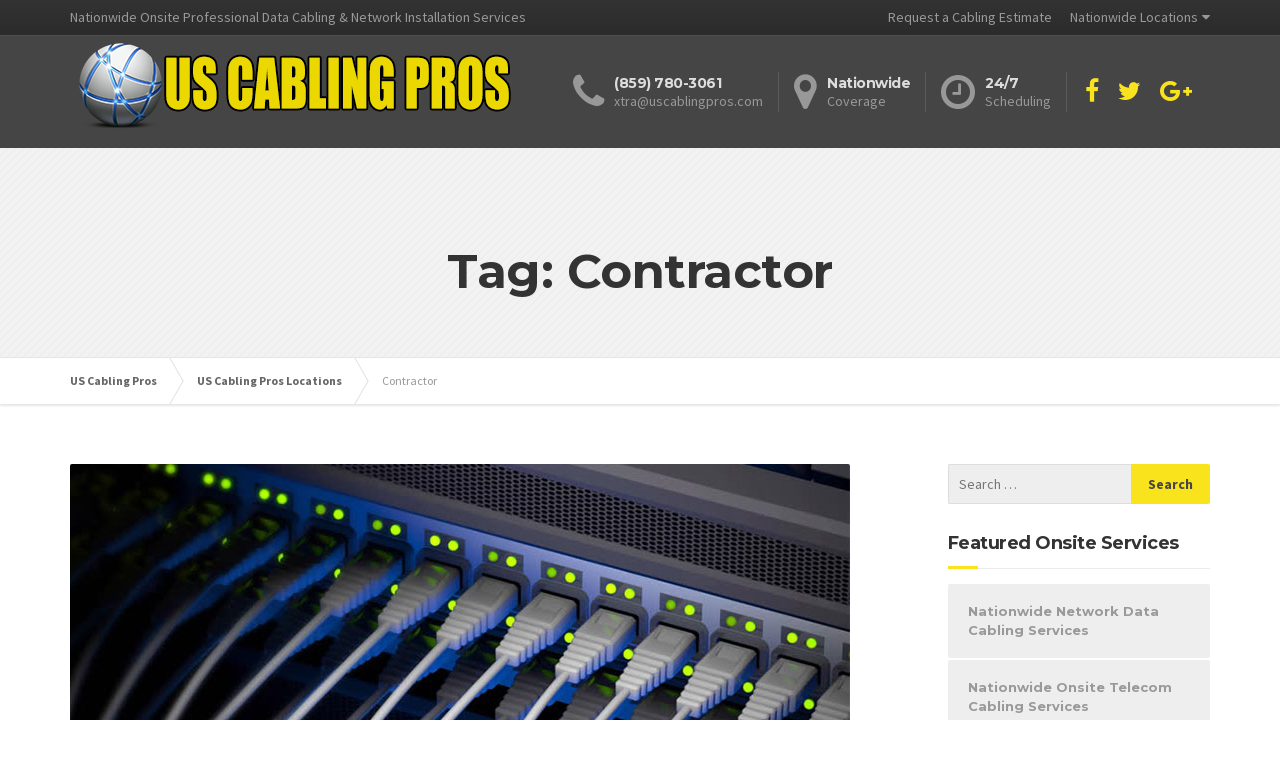

--- FILE ---
content_type: text/html; charset=UTF-8
request_url: http://www.uscablingpros.com/tag/contractor/page/3/
body_size: 27710
content:

<!DOCTYPE html>
<html lang="en">
	<head>
		<meta charset="UTF-8" />
		<meta name="viewport" content="width=device-width, initial-scale=1.0" />
		<link rel="pingback" href="http://www.uscablingpros.com/xmlrpc.php" />

		<!-- W3TC-include-js-head -->
		<meta name='robots' content='noindex, follow' />

	<!-- This site is optimized with the Yoast SEO plugin v21.8.1 - https://yoast.com/wordpress/plugins/seo/ -->
	<title>Contractor Archives - Page 3 of 34 - US Cabling Pros</title>
	<meta property="og:locale" content="en_US" />
	<meta property="og:type" content="article" />
	<meta property="og:title" content="Contractor Archives - Page 3 of 34 - US Cabling Pros" />
	<meta property="og:url" content="http://www.uscablingpros.com/tag/contractor/" />
	<meta property="og:site_name" content="US Cabling Pros" />
	<meta property="og:image" content="http://www.uscablingpros.com/wp-content/uploads/2016/04/LOGO-450X100.jpg" />
	<meta property="og:image:width" content="450" />
	<meta property="og:image:height" content="100" />
	<meta property="og:image:type" content="image/jpeg" />
	<meta name="twitter:card" content="summary_large_image" />
	<meta name="twitter:site" content="@uscablingpros" />
	<script type="application/ld+json" class="yoast-schema-graph">{"@context":"https://schema.org","@graph":[{"@type":"CollectionPage","@id":"http://www.uscablingpros.com/tag/contractor/","url":"http://www.uscablingpros.com/tag/contractor/page/3/","name":"Contractor Archives - Page 3 of 34 - US Cabling Pros","isPartOf":{"@id":"http://www.uscablingpros.com/#website"},"primaryImageOfPage":{"@id":"http://www.uscablingpros.com/tag/contractor/page/3/#primaryimage"},"image":{"@id":"http://www.uscablingpros.com/tag/contractor/page/3/#primaryimage"},"thumbnailUrl":"http://www.uscablingpros.com/wp-content/uploads/2017/11/sI2BP2Jpx0RE1Mx.jpeg","breadcrumb":{"@id":"http://www.uscablingpros.com/tag/contractor/page/3/#breadcrumb"},"inLanguage":"en"},{"@type":"ImageObject","inLanguage":"en","@id":"http://www.uscablingpros.com/tag/contractor/page/3/#primaryimage","url":"http://www.uscablingpros.com/wp-content/uploads/2017/11/sI2BP2Jpx0RE1Mx.jpeg","contentUrl":"http://www.uscablingpros.com/wp-content/uploads/2017/11/sI2BP2Jpx0RE1Mx.jpeg","width":780,"height":330},{"@type":"BreadcrumbList","@id":"http://www.uscablingpros.com/tag/contractor/page/3/#breadcrumb","itemListElement":[{"@type":"ListItem","position":1,"name":"Home","item":"http://www.uscablingpros.com/"},{"@type":"ListItem","position":2,"name":"Contractor"}]},{"@type":"WebSite","@id":"http://www.uscablingpros.com/#website","url":"http://www.uscablingpros.com/","name":"US Cabling Pros","description":"Nationwide Onsite Professional Data Cabling &amp; Network Installation Services","publisher":{"@id":"http://www.uscablingpros.com/#organization"},"potentialAction":[{"@type":"SearchAction","target":{"@type":"EntryPoint","urlTemplate":"http://www.uscablingpros.com/?s={search_term_string}"},"query-input":"required name=search_term_string"}],"inLanguage":"en"},{"@type":"Organization","@id":"http://www.uscablingpros.com/#organization","name":"US Cabling Pros","url":"http://www.uscablingpros.com/","logo":{"@type":"ImageObject","inLanguage":"en","@id":"http://www.uscablingpros.com/#/schema/logo/image/","url":"http://www.uscablingpros.com/wp-content/uploads/2016/04/LOGO-450X100.jpg","contentUrl":"http://www.uscablingpros.com/wp-content/uploads/2016/04/LOGO-450X100.jpg","width":450,"height":100,"caption":"US Cabling Pros"},"image":{"@id":"http://www.uscablingpros.com/#/schema/logo/image/"},"sameAs":["https://www.facebook.com/US-Cabling-Pros-1739528846319434/","https://twitter.com/uscablingpros","https://www.instagram.com/uscablingpros/","https://www.pinterest.com/uscablingpros/"]}]}</script>
	<!-- / Yoast SEO plugin. -->


<link rel='dns-prefetch' href='//fonts.googleapis.com' />
<link rel="alternate" type="application/rss+xml" title="US Cabling Pros &raquo; Feed" href="http://www.uscablingpros.com/feed/" />
<link rel="alternate" type="application/rss+xml" title="US Cabling Pros &raquo; Comments Feed" href="http://www.uscablingpros.com/comments/feed/" />
<link rel="alternate" type="application/rss+xml" title="US Cabling Pros &raquo; Contractor Tag Feed" href="http://www.uscablingpros.com/tag/contractor/feed/" />
<script type="text/javascript">
window._wpemojiSettings = {"baseUrl":"https:\/\/s.w.org\/images\/core\/emoji\/14.0.0\/72x72\/","ext":".png","svgUrl":"https:\/\/s.w.org\/images\/core\/emoji\/14.0.0\/svg\/","svgExt":".svg","source":{"concatemoji":"http:\/\/www.uscablingpros.com\/wp-includes\/js\/wp-emoji-release.min.js?ver=6.2.8"}};
/*! This file is auto-generated */
!function(e,a,t){var n,r,o,i=a.createElement("canvas"),p=i.getContext&&i.getContext("2d");function s(e,t){p.clearRect(0,0,i.width,i.height),p.fillText(e,0,0);e=i.toDataURL();return p.clearRect(0,0,i.width,i.height),p.fillText(t,0,0),e===i.toDataURL()}function c(e){var t=a.createElement("script");t.src=e,t.defer=t.type="text/javascript",a.getElementsByTagName("head")[0].appendChild(t)}for(o=Array("flag","emoji"),t.supports={everything:!0,everythingExceptFlag:!0},r=0;r<o.length;r++)t.supports[o[r]]=function(e){if(p&&p.fillText)switch(p.textBaseline="top",p.font="600 32px Arial",e){case"flag":return s("\ud83c\udff3\ufe0f\u200d\u26a7\ufe0f","\ud83c\udff3\ufe0f\u200b\u26a7\ufe0f")?!1:!s("\ud83c\uddfa\ud83c\uddf3","\ud83c\uddfa\u200b\ud83c\uddf3")&&!s("\ud83c\udff4\udb40\udc67\udb40\udc62\udb40\udc65\udb40\udc6e\udb40\udc67\udb40\udc7f","\ud83c\udff4\u200b\udb40\udc67\u200b\udb40\udc62\u200b\udb40\udc65\u200b\udb40\udc6e\u200b\udb40\udc67\u200b\udb40\udc7f");case"emoji":return!s("\ud83e\udef1\ud83c\udffb\u200d\ud83e\udef2\ud83c\udfff","\ud83e\udef1\ud83c\udffb\u200b\ud83e\udef2\ud83c\udfff")}return!1}(o[r]),t.supports.everything=t.supports.everything&&t.supports[o[r]],"flag"!==o[r]&&(t.supports.everythingExceptFlag=t.supports.everythingExceptFlag&&t.supports[o[r]]);t.supports.everythingExceptFlag=t.supports.everythingExceptFlag&&!t.supports.flag,t.DOMReady=!1,t.readyCallback=function(){t.DOMReady=!0},t.supports.everything||(n=function(){t.readyCallback()},a.addEventListener?(a.addEventListener("DOMContentLoaded",n,!1),e.addEventListener("load",n,!1)):(e.attachEvent("onload",n),a.attachEvent("onreadystatechange",function(){"complete"===a.readyState&&t.readyCallback()})),(e=t.source||{}).concatemoji?c(e.concatemoji):e.wpemoji&&e.twemoji&&(c(e.twemoji),c(e.wpemoji)))}(window,document,window._wpemojiSettings);
</script>
<style type="text/css">
img.wp-smiley,
img.emoji {
	display: inline !important;
	border: none !important;
	box-shadow: none !important;
	height: 1em !important;
	width: 1em !important;
	margin: 0 0.07em !important;
	vertical-align: -0.1em !important;
	background: none !important;
	padding: 0 !important;
}
</style>
	<style id='wp-block-library-inline-css' type='text/css'>
:root{--wp-admin-theme-color:#007cba;--wp-admin-theme-color--rgb:0,124,186;--wp-admin-theme-color-darker-10:#006ba1;--wp-admin-theme-color-darker-10--rgb:0,107,161;--wp-admin-theme-color-darker-20:#005a87;--wp-admin-theme-color-darker-20--rgb:0,90,135;--wp-admin-border-width-focus:2px;--wp-block-synced-color:#7a00df;--wp-block-synced-color--rgb:122,0,223}@media (-webkit-min-device-pixel-ratio:2),(min-resolution:192dpi){:root{--wp-admin-border-width-focus:1.5px}}.wp-element-button{cursor:pointer}:root{--wp--preset--font-size--normal:16px;--wp--preset--font-size--huge:42px}:root .has-very-light-gray-background-color{background-color:#eee}:root .has-very-dark-gray-background-color{background-color:#313131}:root .has-very-light-gray-color{color:#eee}:root .has-very-dark-gray-color{color:#313131}:root .has-vivid-green-cyan-to-vivid-cyan-blue-gradient-background{background:linear-gradient(135deg,#00d084,#0693e3)}:root .has-purple-crush-gradient-background{background:linear-gradient(135deg,#34e2e4,#4721fb 50%,#ab1dfe)}:root .has-hazy-dawn-gradient-background{background:linear-gradient(135deg,#faaca8,#dad0ec)}:root .has-subdued-olive-gradient-background{background:linear-gradient(135deg,#fafae1,#67a671)}:root .has-atomic-cream-gradient-background{background:linear-gradient(135deg,#fdd79a,#004a59)}:root .has-nightshade-gradient-background{background:linear-gradient(135deg,#330968,#31cdcf)}:root .has-midnight-gradient-background{background:linear-gradient(135deg,#020381,#2874fc)}.has-regular-font-size{font-size:1em}.has-larger-font-size{font-size:2.625em}.has-normal-font-size{font-size:var(--wp--preset--font-size--normal)}.has-huge-font-size{font-size:var(--wp--preset--font-size--huge)}.has-text-align-center{text-align:center}.has-text-align-left{text-align:left}.has-text-align-right{text-align:right}#end-resizable-editor-section{display:none}.aligncenter{clear:both}.items-justified-left{justify-content:flex-start}.items-justified-center{justify-content:center}.items-justified-right{justify-content:flex-end}.items-justified-space-between{justify-content:space-between}.screen-reader-text{clip:rect(1px,1px,1px,1px);word-wrap:normal!important;border:0;-webkit-clip-path:inset(50%);clip-path:inset(50%);height:1px;margin:-1px;overflow:hidden;padding:0;position:absolute;width:1px}.screen-reader-text:focus{clip:auto!important;background-color:#ddd;-webkit-clip-path:none;clip-path:none;color:#444;display:block;font-size:1em;height:auto;left:5px;line-height:normal;padding:15px 23px 14px;text-decoration:none;top:5px;width:auto;z-index:100000}html :where(.has-border-color){border-style:solid}html :where([style*=border-top-color]){border-top-style:solid}html :where([style*=border-right-color]){border-right-style:solid}html :where([style*=border-bottom-color]){border-bottom-style:solid}html :where([style*=border-left-color]){border-left-style:solid}html :where([style*=border-width]){border-style:solid}html :where([style*=border-top-width]){border-top-style:solid}html :where([style*=border-right-width]){border-right-style:solid}html :where([style*=border-bottom-width]){border-bottom-style:solid}html :where([style*=border-left-width]){border-left-style:solid}html :where(img[class*=wp-image-]){height:auto;max-width:100%}figure{margin:0 0 1em}html :where(.is-position-sticky){--wp-admin--admin-bar--position-offset:var(--wp-admin--admin-bar--height,0px)}@media screen and (max-width:600px){html :where(.is-position-sticky){--wp-admin--admin-bar--position-offset:0px}}
</style>
<link rel='stylesheet' id='classic-theme-styles-css' href='http://www.uscablingpros.com/wp-includes/css/classic-themes.min.css?ver=6.2.8' type='text/css' media='all' />
<link rel='stylesheet' id='contact-form-7-css' href='http://www.uscablingpros.com/wp-content/plugins/contact-form-7/includes/css/styles.css?ver=5.8.7' type='text/css' media='all' />
<link rel='stylesheet' id='essential-grid-plugin-settings-css' href='http://www.uscablingpros.com/wp-content/plugins/essential-grid/public/assets/css/settings.css?ver=2.0.9.1' type='text/css' media='all' />
<link crossorigin="anonymous" rel='stylesheet' id='tp-open-sans-css' href='http://fonts.googleapis.com/css?family=Open+Sans%3A300%2C400%2C600%2C700%2C800&#038;ver=6.2.8' type='text/css' media='all' />
<link crossorigin="anonymous" rel='stylesheet' id='tp-raleway-css' href='http://fonts.googleapis.com/css?family=Raleway%3A100%2C200%2C300%2C400%2C500%2C600%2C700%2C800%2C900&#038;ver=6.2.8' type='text/css' media='all' />
<link crossorigin="anonymous" rel='stylesheet' id='tp-droid-serif-css' href='http://fonts.googleapis.com/css?family=Droid+Serif%3A400%2C700&#038;ver=6.2.8' type='text/css' media='all' />
<link rel='stylesheet' id='simple-banner-style-css' href='http://www.uscablingpros.com/wp-content/plugins/simple-banner/simple-banner.css?ver=3.1.2' type='text/css' media='all' />
<link rel='stylesheet' id='sow-contact-form-default-1dceae4ce411-css' href='http://www.uscablingpros.com/wp-content/uploads/siteorigin-widgets/sow-contact-form-default-1dceae4ce411.css?ver=6.2.8' type='text/css' media='all' />
<link rel='stylesheet' id='sow-contact-form-default-562c9149104f-css' href='http://www.uscablingpros.com/wp-content/uploads/siteorigin-widgets/sow-contact-form-default-562c9149104f.css?ver=6.2.8' type='text/css' media='all' />
<link rel='stylesheet' id='buildpress-main-css' href='http://www.uscablingpros.com/wp-content/themes/buildpress/style.css?ver=4.2.1' type='text/css' media='all' />
<style id='buildpress-main-inline-css' type='text/css'>
/* WP Customizer start */
.top { background: #333333 linear-gradient(to bottom, #333333, #2b2b2b); }
.top { border-bottom-color: #4d4d4d; }
.top, .top a, .navigation--top > .menu-item-has-children > a::after { color: #999999; }
.header { background-color: #454545; }
.header { background-image: url(""); }
.icon-box__title, .widget-icon-box .icon-box:hover .fa { color: #dddddd; }
.icon-box__subtitle, .widget-icon-box .icon-box, .textwidget { color: #989898; }
@media (min-width: 992px) { .navigation { background: #ffffff linear-gradient(to bottom, #ffffff, #ededed); } }
.navigation--main > li > a, .navigation--main > .menu-item-has-children > a::after, .navigation--main .sub-menu > li > a { color: #dddddd; }
.navigation--main > li:hover > a, .navigation--main > .menu-item-has-children:hover > a::after, .navigation--main .sub-menu > li:hover > a { color: #fefefe; }
@media (min-width: 992px) { .navigation--main > li > a, .navigation--main > .menu-item-has-children > a::after { color: #999999; } }
@media (min-width: 992px) { .navigation--main > li:hover > a, .navigation--main > .menu-item-has-children:hover > a::after { color: #333333; } }
@media (min-width: 992px) { .navigation--main .sub-menu > li > a, .navigation--main .sub-menu > li > a:hover, .navigation--main .sub-menu > .menu-item-has-children > a::after { color: #333333; } }
.main-title { background-color: #f2f2f2; }
.main-title { background-image: url("http://www.uscablingpros.com/wp-content/themes/buildpress/assets/images/title-area-pattern.png"); }
.main-title h1 { color: #333333; }
.breadcrumbs { background-color: #ffffff; }
.breadcrumbs a { color: #666666; }
.breadcrumbs a:hover { color: #595959; }
.breadcrumbs { color: #999999; }
.jumbotron__category h6, .social-icons__link, .testimonial__rating, body.woocommerce-page .star-rating, body.woocommerce-page ul.products li.product a:hover img, body.woocommerce-page p.stars a, .navigation--top > li > a:hover, .navigation--top > li:hover > a::after, .navigation--top .sub-menu > li > a:hover, .navigation--top > li:hover > a, .widget_pt_icon_box .icon-box > .fa, html body.woocommerce-page nav.woocommerce-pagination ul li .next:hover, html body.woocommerce-page nav.woocommerce-pagination ul li .prev:hover { color: #f9e31d; }
.jumbotron__category::after, .alternative-heading::after, .navbar-toggle, #comments-submit-button, .btn-primary, .btn-primary:focus, .panel-grid .widget-title::after, .wpb-js-composer .wpb_wrapper .widget-title::after, .footer .footer__headings::after, .main-title h3::before, .hentry__title::after, .widget_search .search-submit, .pagination li .current, .pagination li:hover, .sidebar__headings::after, .sidebar .widget_nav_menu ul li.current-menu-item > a, .sidebar .widget_nav_menu ul li > a:hover, .widget_calendar caption, .widget_tag_cloud a, body.woocommerce-page .widget_product_search #searchsubmit, body.woocommerce-page span.onsale, body.woocommerce-page ul.products::before, body.woocommerce-page nav.woocommerce-pagination ul li span.current, body.woocommerce-page nav.woocommerce-pagination ul li a:hover, body.woocommerce-page a.add_to_cart_button:hover, body.woocommerce-page button.button:hover, body.woocommerce-page .widget_product_categories ul > li > a:hover, body.woocommerce-page a.button:hover, body.woocommerce-page input.button:hover, body.woocommerce-page table.cart td.actions input.button.alt, body.woocommerce-page .cart-collaterals .shipping_calculator h2::after, body.woocommerce-page .cart-collaterals .cart_totals h2::after, body.woocommerce-page .woocommerce-info, body.woocommerce-page .woocommerce-message, body.woocommerce-page .woocommerce-error, body.woocommerce-page #payment #place_order, body.woocommerce-page .short-description::before, body.woocommerce-page .short-description::after, body.woocommerce-page .quantity .minus:hover, body.woocommerce-page .quantity .plus:hover, body.woocommerce-page button.button.alt, body.woocommerce-page div.product .woocommerce-tabs ul.tabs li.active, body.woocommerce-page #review_form #respond input#submit, body.woocommerce-page div.product .woocommerce-tabs h2::after, .buildpress-table thead th, .brochure-box:hover, body.woocommerce-page .widget_product_search .search-field + input, .woocommerce button.button.alt:disabled, .woocommerce button.button.alt:disabled:hover, .woocommerce button.button.alt:disabled[disabled], .woocommerce button.button.alt:disabled[disabled]:hover, .woocommerce-cart .wc-proceed-to-checkout a.checkout-button, body .buildpress-light .esg-filterbutton:hover, body .buildpress-light .esg-sortbutton:hover, body .buildpress-light .esg-sortbutton-order:hover, body .buildpress-light .esg-cartbutton-order:hover, body .buildpress-light .esg-filterbutton.selected { background-color: #f9e31d; }
@media (min-width: 992px) { .header-light .navigation--main > .current-menu-item > a, .header-light .navigation--main > .current-menu-ancestor > a, .navigation--main .sub-menu > li > a { background-color: #f9e31d; } }
.btn-primary, .btn-primary:focus, .logo-panel img:hover, blockquote, #comments-submit-button, .navigation--main > li:hover > a, body .buildpress .esg-navigationbutton:hover span, body .buildpress .esg-filterbutton:hover span, body .buildpress .esg-sortbutton:hover span, body .buildpress .esg-sortbutton-order:hover span, body .buildpress .esg-cartbutton-order:hover span, body .buildpress .esg-filterbutton.selected span, body .buildpress-light .esg-navigationbutton:hover span, body .buildpress-light .esg-filterbutton:hover span, body .buildpress-light .esg-sortbutton:hover span, body .buildpress-light .esg-sortbutton-order:hover span, body .buildpress-light .esg-cartbutton-order:hover span, body .buildpress-light .esg-filterbutton.selected span { border-color: #f9e31d; }
@media (min-width: 992px) { .header-light .navigation--main > li.is-hover > a, .header-light .navigation--main > li:hover > a { border-color: #f9e31d; } }
.social-icons__link:hover { color: #ead40e; }
.navbar-toggle:hover, .btn-primary:hover, .btn-primary:active, .widget_search .search-submit:hover, #comments-submit-button:hover, .widget_tag_cloud a:hover, body.woocommerce-page .widget_product_search #searchsubmit:hover, body.woocommerce-page .widget_product_search #searchsubmit:focus, body.woocommerce-page table.cart td.actions input.button.alt:hover, body.woocommerce-page #payment #place_order:hover, body.woocommerce-page button.button.alt:hover, body.woocommerce-page #review_form #respond input#submit:hover, body.woocommerce-page .widget_product_search .search-field + input:hover, body.woocommerce-page .widget_product_search .search-field + input:focus, .woocommerce-cart .wc-proceed-to-checkout a.checkout-button:hover { background-color: #ead40e; }
@media (min-width: 992px) { .navigation--main .sub-menu > li > a:hover { background-color: #ead40e; } }
.btn-primary:hover, .btn-primary:active, #comments-submit-button:hover, .navigation--main .sub-menu > li > a, .navigation--main .sub-menu, .navigation--main .sub-menu > li > .sub-menu { border-color: #ead40e; }
body .eg-buildpress-item-skin-element-0, body .eg-buildpress-item-skin-element-0:hover { background: #f9e31d !important; }
a { color: #1fa7da; }
a:hover, .more-link .btn:hover { color: #1098cb; }
body, .textwidget { color: #999999; }
#comments-submit-button, .btn-primary, .btn-primary:focus, .footer .btn-primary, .sidebar .widget_nav_menu ul > li.current-menu-item a, .sidebar .widget_nav_menu li.current-menu-ancestor a, .widget_tag_cloud a, .pagination li .current, .widget_search .search-submit { color: #454545; }
#comments-submit-button:hover, .btn-primary:hover, .btn-primary:active, .footer .btn-primary:hover, .sidebar .widget_nav_menu ul > li a:hover, .sidebar .widget_nav_menu ul > li.current-menu-item a:hover, .widget_tag_cloud a:hover, .pagination li:hover a, body.woocommerce-page .woocommerce-message, body.woocommerce-page nav.woocommerce-pagination ul li span.current, body.woocommerce-page button.button.alt, body.woocommerce-page table.cart td.actions input.button.alt, body.woocommerce-page button.button.alt:hover, body.woocommerce-page div.product .woocommerce-tabs ul.tabs li.active a, body.woocommerce-page div.product .woocommerce-tabs ul.tabs li.active a:hover, body.woocommerce-page nav.woocommerce-pagination ul li .prev:hover, body.woocommerce-page nav.woocommerce-pagination ul li .next:hover, body.woocommerce-page a.add_to_cart_button:hover, body.woocommerce-page a.button:hover, body.woocommerce-page input.button:hover, body.woocommerce-page nav.woocommerce-pagination ul li a:hover, body.woocommerce-page .woocommerce-info, body.woocommerce-page #payment #place_order, body.woocommerce-page .widget_product_categories ul > li > a:hover, body.woocommerce-page .widget_product_search #searchsubmit, body.woocommerce-page #review_form #respond input#submit, body.woocommerce-page button.button:hover, body.woocommerce-page .woocommerce-error .showlogin, body.woocommerce-page .woocommerce-error .showcoupon, body.woocommerce-page .woocommerce-info .showlogin, body.woocommerce-page .woocommerce-info .showcoupon, body.woocommerce-page .woocommerce-message .showlogin, body.woocommerce-page .woocommerce-message .showcoupon, body.woocommerce-page .woocommerce-error::before, body.woocommerce-page .woocommerce-info::before, body.woocommerce-page .woocommerce-message::before { color: #333333; }
.footer { background-color: #f2f2f2; }
.footer { background-image: url("http://www.uscablingpros.com/wp-content/themes/buildpress/assets/images/title-area-pattern.png"); }
.footer__headings { color: #3d3d3d; }
.footer { color: #666666; }
.footer a { color: #1fa7da; }
.footer a:hover { color: #0074a7; }
.footer-bottom { background-color: #f7c51e; }
.footer-bottom { color: #666666; }
.footer-bottom a { color: #666666; }
.footer-bottom a:hover { color: #333333; }
/* WP Customizer end */
</style>
<link crossorigin="anonymous" rel='stylesheet' id='google-fonts-css' href='//fonts.googleapis.com/css?family=Source+Sans+Pro%3A400%2C700%7CMontserrat%3A700&#038;subset=latin' type='text/css' media='all' />
<link rel='stylesheet' id='slb_core-css' href='http://www.uscablingpros.com/wp-content/plugins/simple-lightbox/client/css/app.css?ver=2.9.4' type='text/css' media='all' />
<script type='text/javascript' src='http://www.uscablingpros.com/wp-includes/js/jquery/jquery.min.js?ver=3.6.4' id='jquery-core-js'></script>
<script type='text/javascript' src='http://www.uscablingpros.com/wp-includes/js/jquery/jquery-migrate.min.js?ver=3.4.0' id='jquery-migrate-js'></script>
<script type='text/javascript' src='http://www.uscablingpros.com/wp-content/plugins/essential-grid/public/assets/js/lightbox.js?ver=2.0.9.1' id='themepunchboxext-js'></script>
<script type='text/javascript' src='http://www.uscablingpros.com/wp-content/plugins/essential-grid/public/assets/js/jquery.themepunch.tools.min.js?ver=2.0.9.1' id='tp-tools-js'></script>
<script type='text/javascript' src='http://www.uscablingpros.com/wp-content/plugins/essential-grid/public/assets/js/jquery.themepunch.essential.min.js?ver=2.0.9.1' id='essential-grid-essential-grid-script-js'></script>
<script type='text/javascript' id='simple-banner-script-js-before'>
const simpleBannerScriptParams = {"pro_version_enabled":"","debug_mode":false,"id":12427,"version":"3.1.2","banner_params":[{"hide_simple_banner":"yes","simple_banner_prepend_element":false,"simple_banner_position":"","header_margin":"","header_padding":"","wp_body_open_enabled":false,"wp_body_open":true,"simple_banner_z_index":false,"simple_banner_text":"","disabled_on_current_page":false,"disabled_pages_array":[],"is_current_page_a_post":true,"disabled_on_posts":false,"simple_banner_disabled_page_paths":false,"simple_banner_font_size":false,"simple_banner_color":"","simple_banner_text_color":"","simple_banner_link_color":"","simple_banner_close_color":false,"simple_banner_custom_css":"","simple_banner_scrolling_custom_css":false,"simple_banner_text_custom_css":false,"simple_banner_button_css":false,"site_custom_css":"","keep_site_custom_css":"","site_custom_js":"","keep_site_custom_js":"","close_button_enabled":false,"close_button_expiration":false,"close_button_cookie_set":false,"current_date":{"date":"2025-12-12 17:08:23.790391","timezone_type":3,"timezone":"UTC"},"start_date":{"date":"2025-12-12 17:08:23.790427","timezone_type":3,"timezone":"UTC"},"end_date":{"date":"2025-12-12 17:08:23.790433","timezone_type":3,"timezone":"UTC"},"simple_banner_start_after_date":false,"simple_banner_remove_after_date":false,"simple_banner_insert_inside_element":false}]}
</script>
<script type='text/javascript' src='http://www.uscablingpros.com/wp-content/plugins/simple-banner/simple-banner.js?ver=3.1.2' id='simple-banner-script-js'></script>
<script type='text/javascript' id='sow-contact-js-extra'>
/* <![CDATA[ */
var sowContact = {"scrollto":"1","scrollto_offset":"0"};
var sowContact = {"scrollto":"1","scrollto_offset":"0"};
/* ]]> */
</script>
<script type='text/javascript' src='http://www.uscablingpros.com/wp-content/plugins/so-widgets-bundle/widgets/contact/js/contact.min.js?ver=1.70.3' id='sow-contact-js'></script>
<script type='text/javascript' src='http://www.uscablingpros.com/wp-content/themes/buildpress/assets/js/modernizr.custom.24530.js' id='buildpress-modernizr-js'></script>
<script type='text/javascript' src='http://www.uscablingpros.com/wp-content/themes/buildpress/bower_components/respimage/respimage.min.js?ver=1.2.0' id='buildpress-respimage-js'></script>
<link rel="https://api.w.org/" href="http://www.uscablingpros.com/wp-json/" /><link rel="alternate" type="application/json" href="http://www.uscablingpros.com/wp-json/wp/v2/tags/226" /><link rel="EditURI" type="application/rsd+xml" title="RSD" href="http://www.uscablingpros.com/xmlrpc.php?rsd" />
<link rel="wlwmanifest" type="application/wlwmanifest+xml" href="http://www.uscablingpros.com/wp-includes/wlwmanifest.xml" />
<meta name="generator" content="WordPress 6.2.8" />


<!-- This site is optimized with the Schema plugin v1.7.9.6 - https://schema.press -->
<script type="application/ld+json">{"@context":"https:\/\/schema.org\/","@type":"CollectionPage","headline":"Contractor Tag","description":"","url":"http:\/\/www.uscablingpros.com\/tag\/cat6-cabling\/","sameAs":[],"hasPart":[{"@context":"https:\/\/schema.org\/","@type":"BlogPosting","mainEntityOfPage":{"@type":"WebPage","@id":"http:\/\/www.uscablingpros.com\/new-castle-indiana-high-quality-voice-data-network-cabling-solutions-contractor\/"},"url":"http:\/\/www.uscablingpros.com\/new-castle-indiana-high-quality-voice-data-network-cabling-solutions-contractor\/","headline":"New Castle Indiana High Quality Voice & Data Network Cabling Solutions Contractor","datePublished":"2017-11-02T15:05:14-05:00","dateModified":"2021-03-07T09:18:46-06:00","publisher":{"@type":"Organization","@id":"http:\/\/www.uscablingpros.com\/#organization","name":"US Cabling Pros","logo":{"@type":"ImageObject","url":"http:\/\/www.uscablingpros.com\/wp-content\/uploads\/2017\/10\/Nationwide-Onsite-Cabling-Services-Schema-Publisher-Logo.jpg","width":600,"height":60}},"image":{"@type":"ImageObject","url":"http:\/\/www.uscablingpros.com\/wp-content\/uploads\/2017\/11\/sI2BP2Jpx0RE1Mx.jpeg","width":780,"height":330},"articleSection":"Indiana","keywords":"Cat6 Cabling, Contractor, IN, Indiana, Inside Wiring, Low Voltage, New Castle, New Castle IN, New Castle Indiana, PBX, Point of Sale, Smart Hands, Voice and Data Cabling, VoIP, White Label","description":"New Castle Indiana's Finest Professional Voice and Data Cabling Providers.US Cabling Pros supplies superior low voltage inside wiring services for data network &amp; voice systems throughout the entire New Castle region. We offer superior onsite IT data cabling solutions from top to bottom, whether you require brand new cabling","author":{"@type":"Person","name":"Lavern","url":"http:\/\/www.uscablingpros.com\/author\/lavern\/","image":{"@type":"ImageObject","url":"http:\/\/2.gravatar.com\/avatar\/bda4b0ed449d468a25e4e1e553b89546?s=96&d=wavatar&r=g","height":96,"width":96}}},{"@context":"https:\/\/schema.org\/","@type":"BlogPosting","mainEntityOfPage":{"@type":"WebPage","@id":"https:\/\/www.uscablingpros.com\/temple-terrace-florida-premier-voice-data-network-cabling-solutions-contractor\/"},"url":"https:\/\/www.uscablingpros.com\/temple-terrace-florida-premier-voice-data-network-cabling-solutions-contractor\/","headline":"Temple Terrace Florida Premier Voice & Data Network Cabling   Solutions Contractor","datePublished":"2017-11-01T23:09:13-05:00","dateModified":"2018-09-10T07:09:00-05:00","publisher":{"@type":"Organization","@id":"https:\/\/www.uscablingpros.com\/#organization","name":"US Cabling Pros","logo":{"@type":"ImageObject","url":"http:\/\/www.uscablingpros.com\/wp-content\/uploads\/2017\/10\/Nationwide-Onsite-Cabling-Services-Schema-Publisher-Logo.jpg","width":600,"height":60}},"image":{"@type":"ImageObject","url":"https:\/\/www.uscablingpros.com\/wp-content\/uploads\/2017\/11\/19UaMTIjHg8efta.jpeg","width":780,"height":330},"articleSection":"Florida","keywords":"Cat6 Cabling, Contractor, FL, Florida, Inside Wiring, Low Voltage, PBX, Point of Sale, Smart Hands, Temple Terrace, Temple Terrace FL, Temple Terrace Florida, Voice and Data Cabling, VoIP, White Label","description":"Temple Terrace Florida's Most Trusted Pro Voice and Data Cabling Solutions.US Cabling Pros offers quality low voltage inside wiring services for data network &amp; telecommunications systems throughout the entire Temple Terrace region. We supply high quality onsite data cabling solutions from top to bottom, whether you require brand new","author":{"@type":"Person","name":"KaseyH","url":"https:\/\/www.uscablingpros.com\/author\/kaseyh\/","image":{"@type":"ImageObject","url":"https:\/\/secure.gravatar.com\/avatar\/4a02d940f684c972a2e629f13e80713d?s=96&d=wavatar&r=g","height":96,"width":96}}},{"@context":"https:\/\/schema.org\/","@type":"BlogPosting","mainEntityOfPage":{"@type":"WebPage","@id":"https:\/\/www.uscablingpros.com\/avon-park-florida-top-rated-voice-data-network-cabling-solutions-contractor\/"},"url":"https:\/\/www.uscablingpros.com\/avon-park-florida-top-rated-voice-data-network-cabling-solutions-contractor\/","headline":"Avon Park Florida Top Rated Voice & Data Network Cabling   Solutions Contractor","datePublished":"2017-11-01T16:42:14-05:00","dateModified":"2021-03-07T09:18:08-06:00","publisher":{"@type":"Organization","@id":"https:\/\/www.uscablingpros.com\/#organization","name":"US Cabling Pros","logo":{"@type":"ImageObject","url":"http:\/\/www.uscablingpros.com\/wp-content\/uploads\/2017\/10\/Nationwide-Onsite-Cabling-Services-Schema-Publisher-Logo.jpg","width":600,"height":60}},"image":{"@type":"ImageObject","url":"https:\/\/www.uscablingpros.com\/wp-content\/uploads\/2017\/11\/sBRJY8GYS5lvjAO.jpeg","width":696,"height":99},"articleSection":"Florida","keywords":"Avon Park, Avon Park FL, Avon Park Florida, Cat6 Cabling, Contractor, FL, Florida, Inside Wiring, Low Voltage, PBX, Point of Sale, Smart Hands, Voice and Data Cabling, VoIP, White Label","description":"Avon Park Florida's Finest Professional Voice and Data Cabling Contractors.US Cabling Pros offers professional low voltage inside wiring contracting for data network &amp; telecommunications systems throughout the entire Avon Park area. We provide professional onsite data cabling services from the top down, whether you require brand new structured cabling","author":{"@type":"Person","name":"Erma Wetzel","url":"https:\/\/www.uscablingpros.com\/author\/erma-wetzel\/","image":{"@type":"ImageObject","url":"https:\/\/secure.gravatar.com\/avatar\/347bbcb09faa00e8363bba72d17abbb5?s=96&d=wavatar&r=g","height":96,"width":96}}},{"@context":"https:\/\/schema.org\/","@type":"BlogPosting","mainEntityOfPage":{"@type":"WebPage","@id":"https:\/\/www.uscablingpros.com\/madison-indiana-top-rated-voice-data-network-cabling-services-contractor\/"},"url":"https:\/\/www.uscablingpros.com\/madison-indiana-top-rated-voice-data-network-cabling-services-contractor\/","headline":"Madison Indiana Top Rated Voice & Data Network Cabling Services Contractor","datePublished":"2017-10-30T21:52:13-05:00","dateModified":"2018-09-10T07:08:49-05:00","publisher":{"@type":"Organization","@id":"https:\/\/www.uscablingpros.com\/#organization","name":"US Cabling Pros","logo":{"@type":"ImageObject","url":"http:\/\/www.uscablingpros.com\/wp-content\/uploads\/2017\/10\/Nationwide-Onsite-Cabling-Services-Schema-Publisher-Logo.jpg","width":600,"height":60}},"image":{"@type":"ImageObject","url":"https:\/\/www.uscablingpros.com\/wp-content\/uploads\/2017\/10\/wlrhZMSPppOIiXy.jpeg","width":780,"height":330},"articleSection":"Indiana","keywords":"Cat6 Cabling, Contractor, IN, Indiana, Inside Wiring, Low Voltage, Madison, Madison IN, Madison Indiana, PBX, Point of Sale, Smart Hands, Voice and Data Cabling, VoIP, White Label","description":"Madison Indiana's Finest Pro Voice and Data Cabling Contractors.US Cabling Pros offers high quality low voltage inside wiring solutions for data network &amp; voice systems throughout the entire Madison region. We supply superior onsite data cabling services from top to bottom, whether you require new structured cabling installed, or","author":{"@type":"Person","name":"Gail","url":"https:\/\/www.uscablingpros.com\/author\/gail\/","image":{"@type":"ImageObject","url":"https:\/\/secure.gravatar.com\/avatar\/2df04c92b53c2702a3dc1c2f521c0d0f?s=96&d=wavatar&r=g","height":96,"width":96}}},{"@context":"https:\/\/schema.org\/","@type":"BlogPosting","mainEntityOfPage":{"@type":"WebPage","@id":"http:\/\/www.uscablingpros.com\/tell-city-indiana-premier-voice-data-network-cabling-solutions-contractor\/"},"url":"http:\/\/www.uscablingpros.com\/tell-city-indiana-premier-voice-data-network-cabling-solutions-contractor\/","headline":"Tell City Indiana Premier Voice & Data Network Cabling Solutions Contractor","datePublished":"2017-10-30T10:49:16-05:00","dateModified":"2018-09-10T07:08:46-05:00","publisher":{"@type":"Organization","@id":"http:\/\/www.uscablingpros.com\/#organization","name":"US Cabling Pros","logo":{"@type":"ImageObject","url":"http:\/\/www.uscablingpros.com\/wp-content\/uploads\/2017\/10\/Nationwide-Onsite-Cabling-Services-Schema-Publisher-Logo.jpg","width":600,"height":60}},"image":{"@type":"ImageObject","url":"http:\/\/www.uscablingpros.com\/wp-content\/uploads\/2017\/10\/9206H07I7WmBFB7.jpeg","width":780,"height":330},"articleSection":"Indiana","keywords":"Cat6 Cabling, Contractor, IN, Indiana, Inside Wiring, Low Voltage, PBX, Point of Sale, Smart Hands, Tell City, Tell City IN, Tell City Indiana, Voice and Data Cabling, VoIP, White Label","description":"Tell City Indiana's High Quality Pro Voice and Data Cabling Contractors.US Cabling Pros provides superior low voltage inside wiring solutions for IT data network &amp; telecommunications systems throughout the entire Tell City region. We supply superior onsite IT data cabling solutions from the top down, whether you require brand","author":{"@type":"Person","name":"QueenGibbonsIndiana Voice and Data","url":"http:\/\/www.uscablingpros.com\/author\/queengibbonsindiana-voice-and-data\/","image":{"@type":"ImageObject","url":"http:\/\/1.gravatar.com\/avatar\/a2c04a2ee1159ffb853c86358706cde4?s=96&d=wavatar&r=g","height":96,"width":96}}},{"@context":"https:\/\/schema.org\/","@type":"BlogPosting","mainEntityOfPage":{"@type":"WebPage","@id":"http:\/\/www.uscablingpros.com\/bedford-indiana-premier-voice-data-network-cabling-solutions-contractor\/"},"url":"http:\/\/www.uscablingpros.com\/bedford-indiana-premier-voice-data-network-cabling-solutions-contractor\/","headline":"Bedford Indiana Premier Voice & Data Network Cabling Solutions Contractor","datePublished":"2017-10-30T07:57:09-05:00","dateModified":"2021-03-07T09:17:25-06:00","publisher":{"@type":"Organization","@id":"http:\/\/www.uscablingpros.com\/#organization","name":"US Cabling Pros","logo":{"@type":"ImageObject","url":"http:\/\/www.uscablingpros.com\/wp-content\/uploads\/2017\/10\/Nationwide-Onsite-Cabling-Services-Schema-Publisher-Logo.jpg","width":600,"height":60}},"image":{"@type":"ImageObject","url":"http:\/\/www.uscablingpros.com\/wp-content\/uploads\/2017\/10\/h8E0sO3UDnjaWsA.jpeg","width":780,"height":330},"articleSection":"Indiana","keywords":"Bedford, Bedford IN, Bedford Indiana, Cat6 Cabling, Contractor, IN, Indiana, Inside Wiring, Low Voltage, PBX, Point of Sale, Smart Hands, Voice and Data Cabling, VoIP, White Label","description":"Bedford Indiana's High Quality Professional Voice and Data Cabling Services.US Cabling Pros provides quality low voltage inside wiring services for IT data network &amp; voice systems throughout the entire Bedford area. We offer high quality onsite data cabling solutions from the top down, whether you require brand-new structured cabling","author":{"@type":"Person","name":"Yong","url":"http:\/\/www.uscablingpros.com\/author\/yong\/","image":{"@type":"ImageObject","url":"http:\/\/2.gravatar.com\/avatar\/5bc0d5f9571b7c868a2c42321fa8339e?s=96&d=wavatar&r=g","height":96,"width":96}}},{"@context":"https:\/\/schema.org\/","@type":"BlogPosting","mainEntityOfPage":{"@type":"WebPage","@id":"https:\/\/www.uscablingpros.com\/belle-glade-florida-premier-voice-data-network-cabling-services-provider\/"},"url":"https:\/\/www.uscablingpros.com\/belle-glade-florida-premier-voice-data-network-cabling-services-provider\/","headline":"Belle Glade Florida Premier Voice & Data Network Cabling   Services Provider","datePublished":"2017-10-30T05:02:16-05:00","dateModified":"2021-03-07T09:17:20-06:00","publisher":{"@type":"Organization","@id":"https:\/\/www.uscablingpros.com\/#organization","name":"US Cabling Pros","logo":{"@type":"ImageObject","url":"http:\/\/www.uscablingpros.com\/wp-content\/uploads\/2017\/10\/Nationwide-Onsite-Cabling-Services-Schema-Publisher-Logo.jpg","width":600,"height":60}},"image":{"@type":"ImageObject","url":"https:\/\/www.uscablingpros.com\/wp-content\/uploads\/2017\/10\/TUIRrRGG.DILYFB.jpeg","width":696,"height":99},"articleSection":"Florida","keywords":"Belle Glade, Belle Glade FL, Belle Glade Florida, Cat6 Cabling, Contractor, FL, Florida, Inside Wiring, Low Voltage, PBX, Point of Sale, Smart Hands, Voice and Data Cabling, VoIP, White Label","description":"Belle Glade Florida's Top Choice Professional Voice and Data Cabling Contractors.US Cabling Pros supplies professional low voltage inside wiring contracting for IT data network &amp; telecom systems throughout the whole Belle Glade region. We supply high quality onsite data cabling services from top to bottom, whether you need brand","author":{"@type":"Person","name":"KaseyH","url":"https:\/\/www.uscablingpros.com\/author\/kaseyh\/","image":{"@type":"ImageObject","url":"https:\/\/secure.gravatar.com\/avatar\/4a02d940f684c972a2e629f13e80713d?s=96&d=wavatar&r=g","height":96,"width":96}}},{"@context":"https:\/\/schema.org\/","@type":"BlogPosting","mainEntityOfPage":{"@type":"WebPage","@id":"http:\/\/www.uscablingpros.com\/surfside-florida-premier-voice-data-network-cabling-services-contractor\/"},"url":"http:\/\/www.uscablingpros.com\/surfside-florida-premier-voice-data-network-cabling-services-contractor\/","headline":"Surfside Florida Premier Voice & Data Network Cabling   Services Contractor","datePublished":"2017-10-29T20:14:15-05:00","dateModified":"2021-03-07T09:17:15-06:00","publisher":{"@type":"Organization","@id":"http:\/\/www.uscablingpros.com\/#organization","name":"US Cabling Pros","logo":{"@type":"ImageObject","url":"http:\/\/www.uscablingpros.com\/wp-content\/uploads\/2017\/10\/Nationwide-Onsite-Cabling-Services-Schema-Publisher-Logo.jpg","width":600,"height":60}},"image":{"@type":"ImageObject","url":"http:\/\/www.uscablingpros.com\/wp-content\/uploads\/2017\/10\/TOtbKqRUG3w957d.jpeg","width":696,"height":99},"articleSection":"Florida","keywords":"Cat6 Cabling, Contractor, FL, Florida, Inside Wiring, Low Voltage, PBX, Point of Sale, Smart Hands, Surfside, Surfside FL, Surfside Florida, Voice and Data Cabling, VoIP, White Label","description":"Surfside Florida's Most Trusted Professional Voice and Data Cabling Providers.US Cabling Pros supplies expert low voltage inside wiring contracting for data network &amp; telecommunications systems throughout the entire Surfside area. We supply expert onsite IT data cabling services from the top down, whether you need new voice and data","author":{"@type":"Person","name":"Erma Wetzel","url":"http:\/\/www.uscablingpros.com\/author\/erma-wetzel\/","image":{"@type":"ImageObject","url":"http:\/\/0.gravatar.com\/avatar\/347bbcb09faa00e8363bba72d17abbb5?s=96&d=wavatar&r=g","height":96,"width":96}}},{"@context":"https:\/\/schema.org\/","@type":"BlogPosting","mainEntityOfPage":{"@type":"WebPage","@id":"https:\/\/www.uscablingpros.com\/fernandina-beach-florida-top-rated-voice-data-network-cabling-services-provider\/"},"url":"https:\/\/www.uscablingpros.com\/fernandina-beach-florida-top-rated-voice-data-network-cabling-services-provider\/","headline":"Fernandina Beach Florida Top Rated Voice & Data Network Cabling   Services Provider","datePublished":"2017-10-29T04:41:19-05:00","dateModified":"2018-09-10T07:08:40-05:00","publisher":{"@type":"Organization","@id":"https:\/\/www.uscablingpros.com\/#organization","name":"US Cabling Pros","logo":{"@type":"ImageObject","url":"http:\/\/www.uscablingpros.com\/wp-content\/uploads\/2017\/10\/Nationwide-Onsite-Cabling-Services-Schema-Publisher-Logo.jpg","width":600,"height":60}},"image":{"@type":"ImageObject","url":"https:\/\/www.uscablingpros.com\/wp-content\/uploads\/2017\/10\/rjvHjDDLcUVRgcg.jpeg","width":696,"height":150},"articleSection":"Florida","keywords":"Cat6 Cabling, Contractor, Fernandina Beach, Fernandina Beach FL, Fernandina Beach Florida, FL, Florida, Inside Wiring, Low Voltage, PBX, Point of Sale, Smart Hands, Voice and Data Cabling, VoIP, White Label","description":"Fernandina Beach Florida's Top Choice Pro Voice and Data Cabling Solutions.US Cabling Pros offers high quality low voltage inside wiring solutions for data network &amp; telecom systems throughout the whole Fernandina Beach area. We offer top quality onsite data cabling solutions from the top down, whether you require brand-new","author":{"@type":"Person","name":"Erma Wetzel","url":"https:\/\/www.uscablingpros.com\/author\/erma-wetzel\/","image":{"@type":"ImageObject","url":"https:\/\/secure.gravatar.com\/avatar\/347bbcb09faa00e8363bba72d17abbb5?s=96&d=wavatar&r=g","height":96,"width":96}}},{"@context":"https:\/\/schema.org\/","@type":"BlogPosting","mainEntityOfPage":{"@type":"WebPage","@id":"http:\/\/www.uscablingpros.com\/minneola-florida-trusted-voice-data-network-cabling-services-provider\/"},"url":"http:\/\/www.uscablingpros.com\/minneola-florida-trusted-voice-data-network-cabling-services-provider\/","headline":"Minneola Florida Trusted Voice & Data Network Cabling   Services Provider","datePublished":"2017-10-28T20:52:13-05:00","dateModified":"2018-09-10T07:08:37-05:00","publisher":{"@type":"Organization","@id":"http:\/\/www.uscablingpros.com\/#organization","name":"US Cabling Pros","logo":{"@type":"ImageObject","url":"http:\/\/www.uscablingpros.com\/wp-content\/uploads\/2017\/10\/Nationwide-Onsite-Cabling-Services-Schema-Publisher-Logo.jpg","width":600,"height":60}},"image":{"@type":"ImageObject","url":"http:\/\/www.uscablingpros.com\/wp-content\/uploads\/2017\/10\/hEpuslilAJ08F6Y.jpeg","width":696,"height":99},"articleSection":"Florida","keywords":"Cat6 Cabling, Contractor, FL, Florida, Inside Wiring, Low Voltage, Minneola, Minneola FL, Minneola Florida, PBX, Point of Sale, Smart Hands, Voice and Data Cabling, VoIP, White Label","description":"Minneola Florida's Finest Professional Voice and Data Cabling Contractors.US Cabling Pros provides superior quality low voltage inside wiring contracting solutions for IT data network &amp; voice systems throughout the entire Minneola area. We provide superior onsite data cabling solutions from the top down, whether you require brand new cabling","author":{"@type":"Person","name":"Erma Wetzel","url":"http:\/\/www.uscablingpros.com\/author\/erma-wetzel\/","image":{"@type":"ImageObject","url":"http:\/\/0.gravatar.com\/avatar\/347bbcb09faa00e8363bba72d17abbb5?s=96&d=wavatar&r=g","height":96,"width":96}}}]}</script>

<style id="simple-banner-hide" type="text/css">.simple-banner{display:none;}</style><style id="simple-banner-background-color" type="text/css">.simple-banner{background: #024985;}</style><style id="simple-banner-text-color" type="text/css">.simple-banner .simple-banner-text{color: #ffffff;}</style><style id="simple-banner-link-color" type="text/css">.simple-banner .simple-banner-text a{color:#f16521;}</style><style id="simple-banner-z-index" type="text/css">.simple-banner{z-index: 99999;}</style><style id="simple-banner-site-custom-css-dummy" type="text/css"></style><script id="simple-banner-site-custom-js-dummy" type="text/javascript"></script>		<!-- HTML5 shiv and Respond.js IE8 support of HTML5 elements and media queries -->
		<!--[if lt IE 9]>
			<script src="http://www.uscablingpros.com/wp-content/themes/buildpress/bower_components/html5shiv/dist/html5shiv.min.js"></script>
			<script src="http://www.uscablingpros.com/wp-content/themes/buildpress/bower_components/respond/dest/respond.min.js"></script>
		<![endif]-->
		<!-- There is no amphtml version available for this URL. --><link rel="icon" href="http://www.uscablingpros.com/wp-content/uploads/2016/04/cropped-Intranet-32x32.png" sizes="32x32" />
<link rel="icon" href="http://www.uscablingpros.com/wp-content/uploads/2016/04/cropped-Intranet-192x192.png" sizes="192x192" />
<link rel="apple-touch-icon" href="http://www.uscablingpros.com/wp-content/uploads/2016/04/cropped-Intranet-180x180.png" />
<meta name="msapplication-TileImage" content="http://www.uscablingpros.com/wp-content/uploads/2016/04/cropped-Intranet-270x270.png" />
		<!-- W3TC-include-css -->
	</head>

	<body class="archive paged tag tag-contractor tag-226 paged-3 tag-paged-3">
	<div class="boxed-container">

	<div class="top">
		<div class="container">
			<div class="row">
				<div class="col-xs-12  col-md-6">
					<div class="top__left">
						Nationwide Onsite Professional Data Cabling &amp; Network Installation Services					</div>
				</div>
				<div class="col-xs-12  col-md-6">
					<div class="top__right" role="navigation">
						<ul id="menu-top-bar-menu" class="navigation--top  js-dropdown"><li id="menu-item-19526" class="menu-item menu-item-type-post_type menu-item-object-page menu-item-19526"><a href="http://www.uscablingpros.com/request-a-cabling-estimate/">Request a Cabling Estimate</a></li>
<li id="menu-item-12742" class="menu-item menu-item-type-custom menu-item-object-custom menu-item-has-children menu-item-12742"><a href="#">Nationwide Locations</a>
<ul class="sub-menu">
	<li id="menu-item-13234" class="menu-item menu-item-type-post_type menu-item-object-page menu-item-13234"><a href="http://www.uscablingpros.com/alabama-best-pro-onsite-cabling-voice-data-networks-inside-wiring-solutions/">Alabama</a></li>
	<li id="menu-item-18805" class="menu-item menu-item-type-post_type menu-item-object-page menu-item-18805"><a href="http://www.uscablingpros.com/arizona-most-trusted-onsite-voice-data-cabling-solutions/">Arizona</a></li>
	<li id="menu-item-27960" class="menu-item menu-item-type-post_type menu-item-object-page menu-item-27960"><a href="http://www.uscablingpros.com/arkansas-premium-voice-data-networking-low-voltage-cabling-contractors/">Arkansas</a></li>
	<li id="menu-item-27905" class="menu-item menu-item-type-post_type menu-item-object-page menu-item-27905"><a href="http://www.uscablingpros.com/california-onsite-cabling-for-voice-data-networks-inside-wiring-solutions/">California</a></li>
	<li id="menu-item-12743" class="menu-item menu-item-type-post_type menu-item-object-page menu-item-12743"><a href="http://www.uscablingpros.com/florida-premier-onsite-voice-data-network-cabling-services-provider/">Florida</a></li>
	<li id="menu-item-18804" class="menu-item menu-item-type-post_type menu-item-object-page menu-item-18804"><a href="http://www.uscablingpros.com/georgia-pro-onsite-cabling-voice-data-networks-inside-wiring-solutions/">Georgia</a></li>
	<li id="menu-item-19057" class="menu-item menu-item-type-post_type menu-item-object-page menu-item-19057"><a href="http://www.uscablingpros.com/illinois-pro-onsite-voice-data-network-cabling-services/">Illinois</a></li>
	<li id="menu-item-19060" class="menu-item menu-item-type-post_type menu-item-object-page menu-item-19060"><a href="http://www.uscablingpros.com/indiana-pro-voice-data-cabling-services/">Indiana</a></li>
	<li id="menu-item-19063" class="menu-item menu-item-type-post_type menu-item-object-page menu-item-19063"><a href="http://www.uscablingpros.com/kentucky-professional-onsite-voice-data-cabling-services/">Kentucky</a></li>
	<li id="menu-item-29905" class="menu-item menu-item-type-post_type menu-item-object-page menu-item-29905"><a href="http://www.uscablingpros.com/louisiana-trusted-onsite-voice-data-cabling-solutions/">Louisiana</a></li>
	<li id="menu-item-36521" class="menu-item menu-item-type-post_type menu-item-object-page menu-item-36521"><a href="http://www.uscablingpros.com/michigan-voice-data-networking-low-voltage-cabling-contractors/">Michigan</a></li>
	<li id="menu-item-36520" class="menu-item menu-item-type-post_type menu-item-object-page menu-item-36520"><a href="http://www.uscablingpros.com/mississippi-most-trusted-onsite-voice-and-data-cabling-solutions/">Mississippi</a></li>
	<li id="menu-item-17329" class="menu-item menu-item-type-post_type menu-item-object-page menu-item-17329"><a href="http://www.uscablingpros.com/missouri-pro-onsite-cabling-voice-data-networks-inside-wiring-solutions/">Missouri</a></li>
	<li id="menu-item-27872" class="menu-item menu-item-type-post_type menu-item-object-page menu-item-27872"><a href="http://www.uscablingpros.com/ohio-pro-voice-data-cabling-network-installation-config-repair-solutions/">Ohio</a></li>
	<li id="menu-item-29904" class="menu-item menu-item-type-post_type menu-item-object-page menu-item-29904"><a href="http://www.uscablingpros.com/pennsylvania-pro-onsite-cabling-voice-data-networks-inside-wiring-solutions/">Pennsylvania</a></li>
	<li id="menu-item-21871" class="menu-item menu-item-type-post_type menu-item-object-page menu-item-21871"><a href="http://www.uscablingpros.com/texas-professional-onsite-voice-data-cabling-services/">Texas</a></li>
</ul>
</li>
</ul>					</div>
				</div>
			</div>
		</div>
	</div>
	<header class="header" role="banner">
		<div class="container">
			<div class="logo">
				<a href="http://www.uscablingpros.com">
											<img src="http://www.uscablingpros.com/wp-content/uploads/2016/04/us-cabling-pros-logo-alt.png" alt="US Cabling Pros" srcset="http://www.uscablingpros.com/wp-content/uploads/2016/04/us-cabling-pros-logo-alt.png" class="img-responsive" width="450" height="100" />
									</a>
			</div>

			<div class="header-widgets  header-widgets-desktop">
				<div class="widget  widget-icon-box">			<a class="icon-box" href="tel:18597803061" target="_blank">
							<i class="fa  fa-phone  fa-3x"></i>
				<div class="icon-box__text">
					<h4 class="icon-box__title">(859) 780-3061</h4>
					<span class="icon-box__subtitle">xtra@uscablingpros.com</span>
				</div>
			</a>
			</div><div class="widget  widget-icon-box">			<div class="icon-box">
							<i class="fa  fa-map-marker  fa-3x"></i>
				<div class="icon-box__text">
					<h4 class="icon-box__title">Nationwide</h4>
					<span class="icon-box__subtitle">Coverage</span>
				</div>
			</div>
			</div><div class="widget  widget-icon-box">			<div class="icon-box">
							<i class="fa  fa-clock-o  fa-3x"></i>
				<div class="icon-box__text">
					<h4 class="icon-box__title">24/7</h4>
					<span class="icon-box__subtitle">Scheduling</span>
				</div>
			</div>
			</div><div class="widget  widget-social-icons">				<a class="social-icons__link" href="https://www.facebook.com/US-Cabling-Pros-1739528846319434/" target="_blank"><i class="fa  fa-facebook"></i></a>
							<a class="social-icons__link" href="https://twitter.com/uscablingpros" target="_blank"><i class="fa  fa-twitter"></i></a>
							<a class="social-icons__link" href="https://plus.google.com/102736454847626163071/" target="_blank"><i class="fa  fa-google-plus"></i></a>
			</div>			</div>

			<!-- Toggle Button for Mobile Navigation -->
			<button type="button" class="navbar-toggle" data-toggle="collapse" data-target="#buildpress-navbar-collapse">
				<span class="navbar-toggle__text">MENU</span>
				<span class="navbar-toggle__icon-bar">
					<span class="icon-bar"></span>
					<span class="icon-bar"></span>
					<span class="icon-bar"></span>
				</span>
			</button>

		</div>
		<div class="sticky-offset  js-sticky-offset"></div>
		<div class="container">
			<div class="navigation" role="navigation">
				<div class="collapse  navbar-collapse" id="buildpress-navbar-collapse">
									</div>
			</div>
		</div>
		<div class="container">
			<div class="header-widgets  hidden-md  hidden-lg">
				<div class="widget  widget-icon-box">			<a class="icon-box" href="tel:18597803061" target="_blank">
							<i class="fa  fa-phone  fa-3x"></i>
				<div class="icon-box__text">
					<h4 class="icon-box__title">(859) 780-3061</h4>
					<span class="icon-box__subtitle">xtra@uscablingpros.com</span>
				</div>
			</a>
			</div><div class="widget  widget-icon-box">			<div class="icon-box">
							<i class="fa  fa-map-marker  fa-3x"></i>
				<div class="icon-box__text">
					<h4 class="icon-box__title">Nationwide</h4>
					<span class="icon-box__subtitle">Coverage</span>
				</div>
			</div>
			</div><div class="widget  widget-icon-box">			<div class="icon-box">
							<i class="fa  fa-clock-o  fa-3x"></i>
				<div class="icon-box__text">
					<h4 class="icon-box__title">24/7</h4>
					<span class="icon-box__subtitle">Scheduling</span>
				</div>
			</div>
			</div><div class="widget  widget-social-icons">				<a class="social-icons__link" href="https://www.facebook.com/US-Cabling-Pros-1739528846319434/" target="_blank"><i class="fa  fa-facebook"></i></a>
							<a class="social-icons__link" href="https://twitter.com/uscablingpros" target="_blank"><i class="fa  fa-twitter"></i></a>
							<a class="social-icons__link" href="https://plus.google.com/102736454847626163071/" target="_blank"><i class="fa  fa-google-plus"></i></a>
			</div>			</div>
		</div>
	</header><div class="main-title" style="">
	<div class="container">
				<h1 class="main-title__primary">Tag: Contractor</h1>

		
	</div>
</div><div class="breadcrumbs " id="project-navigation-anchor">
	<div class="container">
		<!-- Breadcrumb NavXT 7.5.0 -->
<span property="itemListElement" typeof="ListItem"><a property="item" typeof="WebPage" title="Go to US Cabling Pros." href="http://www.uscablingpros.com" class="home" ><span property="name">US Cabling Pros</span></a><meta property="position" content="1"></span><span property="itemListElement" typeof="ListItem"><a property="item" typeof="WebPage" title="Go to US Cabling Pros Locations." href="http://www.uscablingpros.com/locations/" class="post-root post post-post" ><span property="name">US Cabling Pros Locations</span></a><meta property="position" content="2"></span><span property="itemListElement" typeof="ListItem"><span property="name" class="archive taxonomy post_tag current-item">Contractor</span><meta property="url" content="http://www.uscablingpros.com/tag/contractor/"><meta property="position" content="3"></span>	</div>
</div><div class="master-container">
	<div class="container">
		<div class="row">
			<main class="col-xs-12  col-md-9" role="main">
				<div class="row">

					
					<div class="col-xs-12">
						<article class="post-inner post-12427 post type-post status-publish format-standard has-post-thumbnail hentry category-indiana-cabling-services tag-cat6-cabling tag-contractor tag-in tag-indiana tag-inside-wiring tag-low-voltage tag-new-castle tag-new-castle-in tag-new-castle-indiana tag-pbx tag-point-of-sale tag-smart-hands tag-voice-and-data-cabling tag-voip tag-white-label">
															<a href="http://www.uscablingpros.com/new-castle-indiana-high-quality-voice-data-network-cabling-solutions-contractor/">
									<img width="780" height="330" src="http://www.uscablingpros.com/wp-content/uploads/2017/11/sI2BP2Jpx0RE1Mx.jpeg" class="img-responsive wp-post-image" alt="" decoding="async" srcset="http://www.uscablingpros.com/wp-content/uploads/2017/11/sI2BP2Jpx0RE1Mx.jpeg 780w, http://www.uscablingpros.com/wp-content/uploads/2017/11/sI2BP2Jpx0RE1Mx-300x127.jpeg 300w, http://www.uscablingpros.com/wp-content/uploads/2017/11/sI2BP2Jpx0RE1Mx-768x325.jpeg 768w, http://www.uscablingpros.com/wp-content/uploads/2017/11/sI2BP2Jpx0RE1Mx-555x235.jpeg 555w" sizes="(max-width: 780px) 100vw, 780px" />								</a>
														<div class="meta-data">
								<time datetime="2017-11-02T15:05:14-05:00" class="published  meta-data__date">November 2, 2017</time>
								<time class="hidden  updated">March 7, 2021</time>
								<span class="vcard  author">
									<span class="meta-data__author">By <span class="fn">Lavern</span></span>
								</span>
								<span class="meta-data__categories"> <a href="http://www.uscablingpros.com/category/indiana-cabling-services/" rel="category tag">Indiana</a></span>								<span class="meta-data__tags"> <a href="http://www.uscablingpros.com/tag/cat6-cabling/" rel="tag">Cat6 Cabling</a> &bull; <a href="http://www.uscablingpros.com/tag/contractor/" rel="tag">Contractor</a> &bull; <a href="http://www.uscablingpros.com/tag/in/" rel="tag">IN</a> &bull; <a href="http://www.uscablingpros.com/tag/indiana/" rel="tag">Indiana</a> &bull; <a href="http://www.uscablingpros.com/tag/inside-wiring/" rel="tag">Inside Wiring</a> &bull; <a href="http://www.uscablingpros.com/tag/low-voltage/" rel="tag">Low Voltage</a> &bull; <a href="http://www.uscablingpros.com/tag/new-castle/" rel="tag">New Castle</a> &bull; <a href="http://www.uscablingpros.com/tag/new-castle-in/" rel="tag">New Castle IN</a> &bull; <a href="http://www.uscablingpros.com/tag/new-castle-indiana/" rel="tag">New Castle Indiana</a> &bull; <a href="http://www.uscablingpros.com/tag/pbx/" rel="tag">PBX</a> &bull; <a href="http://www.uscablingpros.com/tag/point-of-sale/" rel="tag">Point of Sale</a> &bull; <a href="http://www.uscablingpros.com/tag/smart-hands/" rel="tag">Smart Hands</a> &bull; <a href="http://www.uscablingpros.com/tag/voice-and-data-cabling/" rel="tag">Voice and Data Cabling</a> &bull; <a href="http://www.uscablingpros.com/tag/voip/" rel="tag">VoIP</a> &bull; <a href="http://www.uscablingpros.com/tag/white-label/" rel="tag">White Label</a></span>								<span class="meta-data__comments"><a href="http://www.uscablingpros.com/new-castle-indiana-high-quality-voice-data-network-cabling-solutions-contractor/#respond">0 Comments</a></span>
							</div>
							<h2 class="entry-title  hentry__title"><a href="http://www.uscablingpros.com/new-castle-indiana-high-quality-voice-data-network-cabling-solutions-contractor/">New Castle Indiana High Quality Voice &#038; Data Network Cabling Solutions Contractor</a></h2>
							<div class="entry-content  hentry__content">
								<p><img decoding="async" style="width: 25%;" src="http://www.uscablingpros.com/wp-content/uploads/2017/11/sI2BP2Jpx0RE1Mx.jpeg" class="alignright" title="New Castle Indiana High Quality Voice & Data Network Cabling Solutions Contractor" alt="New Castle Indiana High Quality Voice & Data Network Cabling Solutions Contractor" /></p>
<h2>New Castle Indiana&#8217;s Finest Professional Voice and Data Cabling Providers.</h2>
<p>US Cabling Pros supplies superior low voltage inside wiring services for <a href="http://www.uscablingpros.com/onsite-cabling-installation-services/nationwide-network-data-cabling-services/" class="ilgen">data network</a> &amp; voice systems throughout the entire New Castle region. We offer superior <a href="http://www.uscablingpros.com/onsite-cabling-installation-services/" class="ilgen">onsite</a> IT data cabling solutions from top to bottom, whether you require brand new cabling installed, or existing cabling examined and fixed, we have a solution for you. In addition, we also offer superior support services for PBX &amp; VoIP phone systems and also associated telecom inside wiring solutions, whether you only have a couple of phones or hundreds of physical extensions. Our onsite technicians are very experienced, networking industry licensed pros that have the skills, expertise, tools and the materials to fix any type of IT information network or <a href="http://www.uscablingpros.com/onsite-cabling-installation-services/nationwide-telecom-cabling-installation-services/" class="ilgen">telecommunications</a> voice cabling service need that you could have. Why wait? Give us a call now for a FREE low voltage inside wiring <a href="http://www.uscablingpros.com/request-a-cabling-estimate/" class="ilgen">estimate</a> &#8211;<a href="tel:18597803061">(859) 780-3061</a>.</p>
<p><h2>We supply Professional IT Data Network Cabling, Telecommunications Voice Cabling &amp; Low Voltage Inside Wiring Services Throughout New Castle Indiana.</h2>
</p>
<p>All of our knowledgeable, experienced onsite cabling professionals in New Castle are seasoned network and telecommunications service technicians with a vast selection of industry certifications and field engineering experience, in a variety of places carrying out information systems networking as well as telephone solutions. All of our registered cabling and networking techs are background checked, drug tested, and totally vetted to provide only the best quality onsite solutions available in New Castle and any of the bordering towns. Our voice and data professionals are highly trained and prepared to take on any kind of network task that you might need from straightforward data and phone repair services to informative network evaluations and providing specialized structured cabling services for countless voice and data network drops in existing or new office environments. We supply premium quality onsite repair solutions for your existing <a href="https://en.wikipedia.org/wiki/Local_area_network" class="ilgen">LAN</a>/WAN as well, consisting of recabling, testing, certifying, cabling cleanup, and also telecom tag &amp; locate services. Whatever your low voltage inside wiring demands are, we have a service plan and onsite solution for you. Give our office a telephone call today and discover why so many New Castle companies and builders count on our professional on-site structured cabling services to address all their network cabling needs &#8211;<a href="tel:18597803061">(859) 780-3061</a>.</p>
<p><h3>Our New Castle Indiana Low Voltage Internal Wiring, Structured Voice and Data Cabling Solutions:</h3>
</p>
<p><img decoding="async" style="width: 15%;" src="http://www.uscablingpros.com/wp-content/uploads/2017/11/4MTZN2VlhJ8cNC4.jpeg" class="aligncenter" title="New Castle Indiana High Quality Voice & Data Network Cabling Solutions Contractor" alt="New Castle Indiana High Quality Voice & Data Network Cabling Solutions Contractor" /></p>
<ul>
<li>Total Voice &amp; Data Inside Wiring Contractors in New Castle</li>
<li>New Castle Voice &amp; Data Network Structured Cabling &amp; Hardware Diagnosis &amp; Repair Solutions</li>
<li>Line Test, Tone, ANAC ID and Structured Cable Labelling, Inventory &amp; Infrastructure Organization Services</li>
<li>Cat5, Cat5e, Cat6 Cabling Solutions Throughout New Castle <a href="http://www.uscablingpros.com/indiana-pro-voice-data-cabling-services/" class="ilgen">Indiana</a></li>
<li><span style="letter-spacing: 0.14px;">Local</span>&nbsp;Commercial Voice and Data Cabling Providers for SMB Small Business, and Point of Sale, Commercial POS</li>
<li>In Wall, In Ceiling, Conduit &amp; Cabling Installation Provider</li>
<li>Network Equipment Setup: Data Rack, Patch Panel, Switch &amp; Router Services</li>
<li>New Castle PBX &amp; VoIP Installation Contractor</li>
<li>High Quality Voice and Data Network White Label Smart Hands Contractors for MSP&#8217;s With Customers in New Castle Indiana.</li>
<li>Network &amp; Telecom Setup &amp; Repair Services Throughout New Castle</li>
<li>New Castle Indiana Pro Onsite Low Voltage Cabling Solutions</li>
<li>Local Telecom Voice Cabling for PBX and VoIP Telephone Services</li>
<li>Existing Site Cabling Diagnostics, Mapping, Repair, and Certification Providers</li>
<li>Network Cleanup, Wire Management Provider</li>
<li>Top quality Concealed Cabling Solutions</li>
<li><span style="letter-spacing: 0.14px;">Regional</span>&nbsp;Network Data Cabling Installation, Diagnosis &amp; Repair Solutions</li>
<li>Voice &amp; Data Jack, Punches, Cross Connects &amp; 66 Block Services</li>
<li>Onsite <a href="https://www.computechtechnologyservices.com/" class="ilgen">Computer</a> Network Location Surveys, Topology, Coverage &amp; Heat Mapping Solutions</li>
<li>Telecommunications Tag &amp; Locate Contractors</li>
<li>New Castle Indiana DMARC &amp; T-1 Extension Cabling Services</li>
<li>Coax Cabling for High Speed Internet &amp; <a href="http://www.uscablingpros.com/onsite-cabling-installation-services/security-camera-cabling-install-services/" class="ilgen">CCTV</a> Installations</li>
<li>Indiana Network Voice &amp; Data Configuration Contractors</li>
</ul>
<p><h2>New Castle Indiana&#8217;s Most Requested Expert Low Voltage Inside Wiring, and Voice and Data Network Cabling Contractors.</h2>
</p>
<p>Dating all the way back to 2008, US Cabling Pros has been providing trusted onsite network and telecommunications voice &amp; data low voltage inside wiring solutions to regional New Castle businesses and also to New Castle residential clients. Our expert services have been utilized in a myriad of various sectors like medical, residential, hospitality, industrial, retail and government, and by a wide array of completely satisfied customers including general contractors, electrical contractors, 3rd party technology service vendors, location supervisors and local business owners that simply require knowledgeable cabling professionals to pull new cabling or repair existing voice and data infrastructure on an on demand basis, or for complex wiring jobs. Our ad hoc T&amp;M service is as simple as a telephone call to our office to have a cabling expert onsite for you to take care of any type of data network or telecommunications cabling job you might require. Give us a call today to review your present network issues and any future network needs to make sure that we can create a personalized inside wiring solution for you and your New Castle Indiana business &#8211;<a href="tel:18597803061">(859) 780-3061</a>.</p>
<p><h4>US Cabling Pros of New Castle<br />New Castle, Indiana 47362<br /><a href="tel:18597803061">(859) 780-3061</a></h4>
</p>
<p>  <script type="application/ld+json">     {     "@context": "http://schema.org",     "@type": "LocalBusiness",     "name": "US Cabling Pros",     "description": "Providing Professional Voice and Data Cabling, Network Installation, Configuration, and Repair Services Throughout Indiana.",     "email": "xtra@uscablingpros.com",     "address": {        "@type": "PostalAddress",        "addressRegion": "IN",        "addressCountry": "USA"     },     "telephone": "(859) 780-30261"     }  </script></p>
							</div>
														<div class="clearfix"></div>
						</article>
					</div><!-- /blogpost -->

					
					<div class="col-xs-12">
						<article class="post-inner post-12414 post type-post status-publish format-standard has-post-thumbnail hentry category-florida-cabling-services tag-cat6-cabling tag-contractor tag-fl tag-florida tag-inside-wiring tag-low-voltage tag-pbx tag-point-of-sale tag-smart-hands tag-temple-terrace tag-temple-terrace-fl tag-temple-terrace-florida tag-voice-and-data-cabling tag-voip tag-white-label">
															<a href="http://www.uscablingpros.com/temple-terrace-florida-premier-voice-data-network-cabling-solutions-contractor/">
									<img width="780" height="330" src="http://www.uscablingpros.com/wp-content/uploads/2017/11/19UaMTIjHg8efta.jpeg" class="img-responsive wp-post-image" alt="" decoding="async" loading="lazy" srcset="http://www.uscablingpros.com/wp-content/uploads/2017/11/19UaMTIjHg8efta.jpeg 780w, http://www.uscablingpros.com/wp-content/uploads/2017/11/19UaMTIjHg8efta-300x127.jpeg 300w, http://www.uscablingpros.com/wp-content/uploads/2017/11/19UaMTIjHg8efta-768x325.jpeg 768w, http://www.uscablingpros.com/wp-content/uploads/2017/11/19UaMTIjHg8efta-555x235.jpeg 555w" sizes="(max-width: 780px) 100vw, 780px" />								</a>
														<div class="meta-data">
								<time datetime="2017-11-01T23:09:13-05:00" class="published  meta-data__date">November 1, 2017</time>
								<time class="hidden  updated">September 10, 2018</time>
								<span class="vcard  author">
									<span class="meta-data__author">By <span class="fn">KaseyH</span></span>
								</span>
								<span class="meta-data__categories"> <a href="http://www.uscablingpros.com/category/florida-cabling-services/" rel="category tag">Florida</a></span>								<span class="meta-data__tags"> <a href="http://www.uscablingpros.com/tag/cat6-cabling/" rel="tag">Cat6 Cabling</a> &bull; <a href="http://www.uscablingpros.com/tag/contractor/" rel="tag">Contractor</a> &bull; <a href="http://www.uscablingpros.com/tag/fl/" rel="tag">FL</a> &bull; <a href="http://www.uscablingpros.com/tag/florida/" rel="tag">Florida</a> &bull; <a href="http://www.uscablingpros.com/tag/inside-wiring/" rel="tag">Inside Wiring</a> &bull; <a href="http://www.uscablingpros.com/tag/low-voltage/" rel="tag">Low Voltage</a> &bull; <a href="http://www.uscablingpros.com/tag/pbx/" rel="tag">PBX</a> &bull; <a href="http://www.uscablingpros.com/tag/point-of-sale/" rel="tag">Point of Sale</a> &bull; <a href="http://www.uscablingpros.com/tag/smart-hands/" rel="tag">Smart Hands</a> &bull; <a href="http://www.uscablingpros.com/tag/temple-terrace/" rel="tag">Temple Terrace</a> &bull; <a href="http://www.uscablingpros.com/tag/temple-terrace-fl/" rel="tag">Temple Terrace FL</a> &bull; <a href="http://www.uscablingpros.com/tag/temple-terrace-florida/" rel="tag">Temple Terrace Florida</a> &bull; <a href="http://www.uscablingpros.com/tag/voice-and-data-cabling/" rel="tag">Voice and Data Cabling</a> &bull; <a href="http://www.uscablingpros.com/tag/voip/" rel="tag">VoIP</a> &bull; <a href="http://www.uscablingpros.com/tag/white-label/" rel="tag">White Label</a></span>								<span class="meta-data__comments"><a href="http://www.uscablingpros.com/temple-terrace-florida-premier-voice-data-network-cabling-solutions-contractor/#respond">0 Comments</a></span>
							</div>
							<h2 class="entry-title  hentry__title"><a href="http://www.uscablingpros.com/temple-terrace-florida-premier-voice-data-network-cabling-solutions-contractor/">Temple Terrace Florida Premier Voice &#038; Data Network Cabling   Solutions Contractor</a></h2>
							<div class="entry-content  hentry__content">
								<p><h2>Temple Terrace Florida&#8217;s Most Trusted Pro Voice and Data Cabling Solutions.</h2>
<p>US Cabling Pros offers quality low voltage inside wiring services for <a href="http://www.uscablingpros.com/onsite-cabling-installation-services/nationwide-network-data-cabling-services/" class="ilgen">data network</a> &amp; <a href="http://www.uscablingpros.com/onsite-cabling-installation-services/nationwide-telecom-cabling-installation-services/" class="ilgen">telecommunications</a> systems throughout the entire Temple Terrace region. We supply high quality <a href="http://www.uscablingpros.com/onsite-cabling-installation-services/" class="ilgen">onsite</a> data cabling solutions from top to bottom, whether you require brand new cabling installed, or current cabling evaluated and repaired, we have you covered. In addition, we also provide superior support services for PBX &amp; VoIP phone systems as well as linked telecommunications inside wiring solutions, whether you only have a small number of phones or a numerous amount of physical handsets. Our onsite professionals are very experienced, tech industry accredited pros that have the skills, understanding, tools and also the materials to resolve any kind of IT information network or telecommunications voice cabling service need that you may have. Why wait? Feel free to give us a telephone call today for a no cost low voltage inside wiring <a href="http://www.uscablingpros.com/request-a-cabling-estimate/" class="ilgen">estimate</a> &#8211;<a href="tel:18597803061"> (859) 780-3061</a>.</p>
<p><img decoding="async" style="width: 17%;" src="http://www.uscablingpros.com/wp-content/uploads/2017/11/19UaMTIjHg8efta.jpeg" class="aligncenter" title="Temple Terrace Florida Premier Voice & Data Network Cabling   Solutions Contractor" alt="Temple Terrace Florida Premier Voice & Data Network Cabling   Solutions Contractor" /></p>
<h2>We supply Professional Data Networks Cabling, Telecom Voice Cabling &amp; Low Voltage Inside Wiring Services Throughout Temple Terrace Florida.</h2>
</p>
<p>Each of our experienced, experienced onsite structured cabling experts in Temple Terrace are field tested network and telecommunications professionals with a wide variety of industry  accreditations and field service experience, in a wide array of areas carrying out information systems networking as well as telephone solutions. All of our registered cabling and networking technicians are background checked, drug tested, and completely vetted to offer only the finest onsite  solutions offered in Temple Terrace and any of the bordering locations. Our voice and data service technicians are highly trained and  prepared to handle any network task that you may need from basic data and phone repair services to informative network surveys and providing expert structured cabling solutions for hundreds of voice and data network drops in existing or brand-new construction locations. We provide excellent quality onsite repair solutions for your existing <a href="https://en.wikipedia.org/wiki/Local_area_network" class="ilgen">LAN</a>/WAN as well, including recabling, testing, certifying, cabling cleanup, and also telecom tag &amp; locate solutions. Whatever your low voltage inside wiring requirements are, we have a service plan and onsite solution for you. Reach out and give our office a phone call today and find out why lots of Temple Terrace organizations and general contractors depend on our professional on-site structured cabling solutions to solve all their network cabling needs &#8211;<a href="tel:18597803061">(859) 780-3061</a>.</p>
<p><h3>Our Temple Terrace Florida Low Voltage Internal Wiring, Structured Voice and Data Cabling Services:</h3>
</p>
<ul>
<li>Temple Terrace <a href="http://www.uscablingpros.com/florida-premier-onsite-voice-data-network-cabling-services-provider/" class="ilgen">Florida</a> Pro Onsite Low Voltage Cabling Services.</li>
<li>Network &amp; Telecom Installation &amp; Repair Services.</li>
<li>B2B Voice and Data Cabling Solutions for SMB, Point of Sale, Retail POS.</li>
<li>Temple Terrace Florida PBX &amp; VoIP Setup Contractor.</li>
<li>Excellent Quality Concealed Cabling Providers.</li>
<li>Network Infrastructure Installation: Rack, Patch Panel, Switch &amp; Router.</li>
<li>Onsite LAN Site Evaluations, Topology, Reporting &amp; Heat Mapping Services.</li>
<li>Temple Terrace Florida Voice &amp; Data Network Structured Cabling &amp;  Equipment Troubleshooting &amp; Repair Providers.</li>
<li>In Wall, In Ceiling, Conduit &amp; Cabling Installation Services.</li>
<li>Cat5, Cat5e, Cat6 Cabling Solutions.</li>
<li>High Quality Voice &amp; Data Inside Wiring Contractors in Temple Terrace.</li>
<li>Coax Structured Cabling for <a href="http://www.uscablingpros.com/onsite-cabling-installation-services/satellite-cabling-install-services/" class="ilgen">Broadband</a> &amp; Security Camera Installations.</li>
<li>Existing Infrastructure Cabling Diagnostics, Mapping, Repair, and Certification Solutions.</li>
<li>Temple Terrace Telecommunications Voice Cabling for PBX and VoIP Telephone Equipment.</li>
<li>Network Cleanup, Wire Management  Solutions.</li>
<li>Network IT Data Cabling Installation, Testing &amp; Repair Solutions.</li>
<li>Network Voice &amp; Data Setup Services Throughout Temple Terrace.</li>
<li>DMARC &amp; T-1 Expansion Cabling  Solutions.</li>
<li>Telecommunications Tag &amp; Locate Contractors.</li>
<li>Voice &amp; Data Jack, Punches, Cross Connects &amp; 66 Block Services.</li>
<li>The Most Requested Voice and Data Network White Label Smart Hands Contractors for MSP&#8217;s With Customers in Temple Terrace Florida.</li>
<li>Test, Tone, ANAC ID and Structured Cable Labelling, Inventory &amp; Infrastructure Organization Solutions.</li>
</ul>
<p><h2>Temple Terrace Florida&#8217;s  Most Trusted Professional Low Voltage Inside Wiring, and Voice and Data Network Cabling Specialists.</h2>
</p>
<p>Founded in 2008, US Cabling Pros has been providing trusted onsite network and telecommunications voice &amp; data low voltage inside wiring services to local Temple Terrace organizations and also to Temple Terrace residential clients. Our professional solutions have been used in a wide array of  various industries like medical, residential, hospitality, industrial, retail and federal government, and by a wide variety of  pleased customers including general contractors, electrical contractors, third party tech solutions suppliers, area managers and small business proprietors who simply need knowledgeable cabling service providers to pull new cabling or repair existing voice and data facility wiring on an on demand basis, or for large projects. Our as needed T&amp;M  solution is as basic as a phone call to our office to have a cabling professional onsite for you to take care of any kind of data network or telecommunications wiring task you might need. Feel free to give us a call today to review your present network issues as well as any future network  requirements to ensure that we can create a tailored inside wiring solution for you and your Temple Terrace Florida organization &#8211;<a href="tel:18597803061">(859) 780-3061</a>.</p>
<p><img decoding="async" style="width: 24%;" src="https://cdn.pixabay.com/photo/2014/10/19/19/57/network-cables-494643_150.jpg" class="alignright" title="Temple Terrace Florida Premier Voice & Data Network Cabling   Solutions Contractor" alt="Temple Terrace Florida Premier Voice & Data Network Cabling   Solutions Contractor" /></p>
<h4>US Cabling Pros of Temple Terrace<br />Temple Terrace, Florida 33617<br /><a href="tel:18597803061">(859) 780-3061</a></h4>
</p>
<p>  <script type="application/ld+json">     {     "@context": "http://schema.org",     "@type": "LocalBusiness",     "name": "US Cabling Pros",     "description": "Providing Superior Onsite Network Installation, Repair and Voice and Data Cabling Services. ",     "email": "xtra@uscablingpros.com",     "address": {        "@type": "PostalAddress",        "addressRegion": "FL",        "addressCountry": "USA"     },     "telephone": "(859) 780-3061"     }  </script></p>
							</div>
														<div class="clearfix"></div>
						</article>
					</div><!-- /blogpost -->

					
					<div class="col-xs-12">
						<article class="post-inner post-12408 post type-post status-publish format-standard has-post-thumbnail hentry category-florida-cabling-services tag-avon-park tag-avon-park-fl tag-avon-park-florida tag-cat6-cabling tag-contractor tag-fl tag-florida tag-inside-wiring tag-low-voltage tag-pbx tag-point-of-sale tag-smart-hands tag-voice-and-data-cabling tag-voip tag-white-label">
															<a href="http://www.uscablingpros.com/avon-park-florida-top-rated-voice-data-network-cabling-solutions-contractor/">
									<img width="150" height="99" src="http://www.uscablingpros.com/wp-content/uploads/2017/11/sBRJY8GYS5lvjAO.jpeg" class="img-responsive wp-post-image" alt="" decoding="async" loading="lazy" />								</a>
														<div class="meta-data">
								<time datetime="2017-11-01T16:42:14-05:00" class="published  meta-data__date">November 1, 2017</time>
								<time class="hidden  updated">March 7, 2021</time>
								<span class="vcard  author">
									<span class="meta-data__author">By <span class="fn">Erma Wetzel</span></span>
								</span>
								<span class="meta-data__categories"> <a href="http://www.uscablingpros.com/category/florida-cabling-services/" rel="category tag">Florida</a></span>								<span class="meta-data__tags"> <a href="http://www.uscablingpros.com/tag/avon-park/" rel="tag">Avon Park</a> &bull; <a href="http://www.uscablingpros.com/tag/avon-park-fl/" rel="tag">Avon Park FL</a> &bull; <a href="http://www.uscablingpros.com/tag/avon-park-florida/" rel="tag">Avon Park Florida</a> &bull; <a href="http://www.uscablingpros.com/tag/cat6-cabling/" rel="tag">Cat6 Cabling</a> &bull; <a href="http://www.uscablingpros.com/tag/contractor/" rel="tag">Contractor</a> &bull; <a href="http://www.uscablingpros.com/tag/fl/" rel="tag">FL</a> &bull; <a href="http://www.uscablingpros.com/tag/florida/" rel="tag">Florida</a> &bull; <a href="http://www.uscablingpros.com/tag/inside-wiring/" rel="tag">Inside Wiring</a> &bull; <a href="http://www.uscablingpros.com/tag/low-voltage/" rel="tag">Low Voltage</a> &bull; <a href="http://www.uscablingpros.com/tag/pbx/" rel="tag">PBX</a> &bull; <a href="http://www.uscablingpros.com/tag/point-of-sale/" rel="tag">Point of Sale</a> &bull; <a href="http://www.uscablingpros.com/tag/smart-hands/" rel="tag">Smart Hands</a> &bull; <a href="http://www.uscablingpros.com/tag/voice-and-data-cabling/" rel="tag">Voice and Data Cabling</a> &bull; <a href="http://www.uscablingpros.com/tag/voip/" rel="tag">VoIP</a> &bull; <a href="http://www.uscablingpros.com/tag/white-label/" rel="tag">White Label</a></span>								<span class="meta-data__comments"><a href="http://www.uscablingpros.com/avon-park-florida-top-rated-voice-data-network-cabling-solutions-contractor/#respond">0 Comments</a></span>
							</div>
							<h2 class="entry-title  hentry__title"><a href="http://www.uscablingpros.com/avon-park-florida-top-rated-voice-data-network-cabling-solutions-contractor/">Avon Park Florida Top Rated Voice &#038; Data Network Cabling   Solutions Contractor</a></h2>
							<div class="entry-content  hentry__content">
								<p><h2>Avon Park Florida&#8217;s Finest Professional Voice and Data Cabling Contractors.</h2>
<p>US Cabling Pros offers professional low voltage inside wiring contracting for <a href="http://www.uscablingpros.com/onsite-cabling-installation-services/nationwide-network-data-cabling-services/" class="ilgen">data network</a> &amp; <a href="http://www.uscablingpros.com/onsite-cabling-installation-services/nationwide-telecom-cabling-installation-services/" class="ilgen">telecommunications</a> systems throughout the entire Avon Park area. We provide professional <a href="http://www.uscablingpros.com/onsite-cabling-installation-services/" class="ilgen">onsite</a> data cabling services from the top down, whether you require brand new structured cabling installed, or current cabling checked as well as repaired, we have you covered. We also offer superior support services for PBX &amp; VoIP telecom systems and associated telecommunications inside wiring solutions, whether you only have a small number of phones or an office full of physical handsets. Our onsite specialists are extremely experienced, tech industry certified pros that have the skills,  expertise, tools as well as the materials to resolve any type of IT information network or telecom voice cabling service need that you might have. Why wait? Reach out and give our office a phone call now for a FREE low voltage inside wiring <a href="http://www.uscablingpros.com/request-a-cabling-estimate/" class="ilgen">estimate</a> &#8211;<a href="tel:18597803061"> (859) 780-3061</a>.</p>
<p><h2>We supply Top Choice Data Networks Structured Cabling,  Telecommunications Voice Cabling &amp; Low Voltage Inside Wiring Services Throughout Avon Park Florida.</h2>
</p>
<p>All of our skilled, experienced onsite cabling professionals in Avon Park are field tested network and telecom professionals with a broad variety of industry certifications and field service experience, in a wide variety of places carrying out information systems networking as well as telephone solutions. All of our registered cabling and networking techs are background checked, drug tested, and totally vetted to provide only the highest quality onsite services offered in Avon Park and any of the surrounding locations. Our voice and data technicians are highly trained and ready to tackle any type of network task that you might need from basic data and telephone jack repair services to informative network surveys and offering  specialized structured cabling solutions for thousands of voice and data network drops in existing or brand-new building environments. We offer high quality onsite repair services for your existing <a href="https://en.wikipedia.org/wiki/Local_area_network" class="ilgen">LAN</a>/WAN as well, including recabling, testing, certifying, cabling cleanup, and also telecommunications tag &amp; locate solutions. Regardless of what your low voltage inside wiring needs are, we have an onsite engineer and onsite solution for you. Reach out and give  us a telephone call today and find out why  numerous Avon Park organizations and builders rely on our professional onsite structured cabling solutions to solve all their network cabling  requirements &#8211;<a href="tel:18597803061">(859) 780-3061</a>.</p>
<p><img decoding="async" style="width: 22%;" src="http://serplifyapp.co/img/uploaded/23fda043fba1df533f9b4892d57f59da.jpg" class="alignleft" title="Avon Park Florida Top Rated Voice & Data Network Cabling   Solutions Contractor" alt="Avon Park Florida Top Rated Voice & Data Network Cabling   Solutions Contractor" /></p>
<h3>Our Avon Park Florida Low Voltage Internal Wiring, Structured Voice and Data Cabling Solutions:</h3>
</p>
<ul>
<li>Avon Park <a href="http://www.uscablingpros.com/florida-premier-onsite-voice-data-network-cabling-services-provider/" class="ilgen">Florida</a> Pro Onsite Low Voltage Cabling Services.</li>
<li>Network &amp; Telecom Setup &amp; Repair Services.</li>
<li>B2B Voice and Data Cabling Services for SMB, Point of Sale, Retail POS.</li>
<li>Avon Park Florida PBX &amp; VoIP Setup Contractor.</li>
<li>Premium Quality Concealed Cabling  Solutions.</li>
<li>Network Infrastructure Setup: Data Rack, Patch Panel, Switch &amp; Router.</li>
<li>Onsite <a href="https://www.computechtechnologyservices.com/" class="ilgen">Computer</a> Network Location Evaluations, Topology, Coverage &amp; Heat Mapping Solutions.</li>
<li>Avon Park Florida Voice &amp; Data Network Cabling &amp; Hardware Testing &amp; Repair Providers.</li>
<li>In Wall, In Ceiling, Conduit &amp; Cabling Installation  Solutions.</li>
<li>Cat5, Cat5e, Cat6 Cabling Services.</li>
<li>Expert Voice &amp; Data Inside Wiring Services in Avon Park.</li>
<li>Coax Cabling for <a href="http://www.uscablingpros.com/onsite-cabling-installation-services/satellite-cabling-install-services/" class="ilgen">Broadband</a> &amp; Security Camera Installations.</li>
<li>Existing Site Cabling Diagnostics, Mapping, Repair, and Certification Services.</li>
<li>Avon Park Telecommunications Voice Cabling for PBX and VoIP Telephone Services.</li>
<li>Network Clean-up, Cable Management Services.</li>
<li>Network IT Data Cabling Installation, Testing &amp; Repair  Providers.</li>
<li>Network Voice &amp; Data Setup Contractors Throughout Avon Park.</li>
<li>DMARC &amp; T-1 Extension Cabling Providers.</li>
<li>Telecommunications Tag &amp; Locate Services.</li>
<li>Voice &amp; Data Jack, Punches, Cross Connects &amp; 66 Block Services.</li>
<li>The Most Requested Voice and Data Network White Label Smart Hands Contractors for MSP&#8217;s With Onsite Locations Located in Avon Park Florida.</li>
<li>Test, Tone, ANAC ID and Structured Cable Labelling, Inventory &amp; Infrastructure Organization Solutions.</li>
</ul>
<p><img decoding="async" style="width: 24%;" src="http://www.uscablingpros.com/wp-content/uploads/2017/11/sBRJY8GYS5lvjAO.jpeg" class="alignleft" title="Avon Park Florida Top Rated Voice & Data Network Cabling   Solutions Contractor" alt="Avon Park Florida Top Rated Voice & Data Network Cabling   Solutions Contractor" /></p>
<h2>Avon Park Florida&#8217;s Highest Quality Expert Low Voltage Inside Wiring, and Voice and Data Network Cabling Contractors.</h2>
</p>
<p>Dating all the way back to 2008, US Cabling Pros has been providing expert onsite network and telecom voice &amp; data low voltage inside wiring services to local Avon Park  commercial clients and also to Avon Park residents. Our expert services have been used in a myriad of  various industries like medical, residential, hospitality, industrial, retail and federal government, and by a variety of  pleased clients including general contractors, electrical contractors, 3rd party technology solutions suppliers, location managers and local business owners that  merely require skilled cabling contractors to pull new cabling or repair existing voice and data facility wiring on an ad hoc basis, or for large jobs. Our as needed T&amp;M  solution is as basic as a telephone call to our office to have a cabling expert onsite for you to take care of any type of network or telecommunications wiring job you might need. Give us a phone call right now to discuss your existing network issues as well as any future network needs so that we can create a personalized inside wiring solution for you and your Avon Park Florida organization &#8211;<a href="tel:18597803061">(859) 780-3061</a>.</p>
<p><h4>US Cabling Pros of Avon Park<br />Avon Park, Florida 33825<br /><a href="tel:18597803061">(859) 780-3061</a></h4>
</p>
<p>  <script type="application/ld+json">     {     "@context": "http://schema.org",     "@type": "LocalBusiness",     "name": "US Cabling Pros",     "description": "Providing Superior Onsite Network Installation, Repair and Voice and Data Cabling Services. ",     "email": "xtra@uscablingpros.com",     "address": {        "@type": "PostalAddress",        "addressRegion": "FL",        "addressCountry": "USA"     },     "telephone": "(859) 780-3061"     }  </script></p>
							</div>
														<div class="clearfix"></div>
						</article>
					</div><!-- /blogpost -->

					
					<div class="col-xs-12">
						<article class="post-inner post-12361 post type-post status-publish format-standard has-post-thumbnail hentry category-indiana-cabling-services tag-cat6-cabling tag-contractor tag-in tag-indiana tag-inside-wiring tag-low-voltage tag-madison tag-madison-in tag-madison-indiana tag-pbx tag-point-of-sale tag-smart-hands tag-voice-and-data-cabling tag-voip tag-white-label">
															<a href="http://www.uscablingpros.com/madison-indiana-top-rated-voice-data-network-cabling-services-contractor/">
									<img width="780" height="330" src="http://www.uscablingpros.com/wp-content/uploads/2017/10/wlrhZMSPppOIiXy.jpeg" class="img-responsive wp-post-image" alt="" decoding="async" loading="lazy" srcset="http://www.uscablingpros.com/wp-content/uploads/2017/10/wlrhZMSPppOIiXy.jpeg 780w, http://www.uscablingpros.com/wp-content/uploads/2017/10/wlrhZMSPppOIiXy-300x127.jpeg 300w, http://www.uscablingpros.com/wp-content/uploads/2017/10/wlrhZMSPppOIiXy-768x325.jpeg 768w, http://www.uscablingpros.com/wp-content/uploads/2017/10/wlrhZMSPppOIiXy-555x235.jpeg 555w" sizes="(max-width: 780px) 100vw, 780px" />								</a>
														<div class="meta-data">
								<time datetime="2017-10-30T21:52:13-05:00" class="published  meta-data__date">October 30, 2017</time>
								<time class="hidden  updated">September 10, 2018</time>
								<span class="vcard  author">
									<span class="meta-data__author">By <span class="fn">Gail</span></span>
								</span>
								<span class="meta-data__categories"> <a href="http://www.uscablingpros.com/category/indiana-cabling-services/" rel="category tag">Indiana</a></span>								<span class="meta-data__tags"> <a href="http://www.uscablingpros.com/tag/cat6-cabling/" rel="tag">Cat6 Cabling</a> &bull; <a href="http://www.uscablingpros.com/tag/contractor/" rel="tag">Contractor</a> &bull; <a href="http://www.uscablingpros.com/tag/in/" rel="tag">IN</a> &bull; <a href="http://www.uscablingpros.com/tag/indiana/" rel="tag">Indiana</a> &bull; <a href="http://www.uscablingpros.com/tag/inside-wiring/" rel="tag">Inside Wiring</a> &bull; <a href="http://www.uscablingpros.com/tag/low-voltage/" rel="tag">Low Voltage</a> &bull; <a href="http://www.uscablingpros.com/tag/madison/" rel="tag">Madison</a> &bull; <a href="http://www.uscablingpros.com/tag/madison-in/" rel="tag">Madison IN</a> &bull; <a href="http://www.uscablingpros.com/tag/madison-indiana/" rel="tag">Madison Indiana</a> &bull; <a href="http://www.uscablingpros.com/tag/pbx/" rel="tag">PBX</a> &bull; <a href="http://www.uscablingpros.com/tag/point-of-sale/" rel="tag">Point of Sale</a> &bull; <a href="http://www.uscablingpros.com/tag/smart-hands/" rel="tag">Smart Hands</a> &bull; <a href="http://www.uscablingpros.com/tag/voice-and-data-cabling/" rel="tag">Voice and Data Cabling</a> &bull; <a href="http://www.uscablingpros.com/tag/voip/" rel="tag">VoIP</a> &bull; <a href="http://www.uscablingpros.com/tag/white-label/" rel="tag">White Label</a></span>								<span class="meta-data__comments"><a href="http://www.uscablingpros.com/madison-indiana-top-rated-voice-data-network-cabling-services-contractor/#respond">0 Comments</a></span>
							</div>
							<h2 class="entry-title  hentry__title"><a href="http://www.uscablingpros.com/madison-indiana-top-rated-voice-data-network-cabling-services-contractor/">Madison Indiana Top Rated Voice &#038; Data Network Cabling Services Contractor</a></h2>
							<div class="entry-content  hentry__content">
								<p><h2>Madison Indiana&#8217;s Finest Pro Voice and Data Cabling Contractors.</h2>
<p>US Cabling Pros offers high quality low voltage inside wiring solutions for <a href="http://www.uscablingpros.com/onsite-cabling-installation-services/nationwide-network-data-cabling-services/" class="ilgen">data network</a> &amp; voice systems throughout the entire Madison region. We supply superior <a href="http://www.uscablingpros.com/onsite-cabling-installation-services/" class="ilgen">onsite</a> data cabling services from top to bottom, whether you require new structured cabling installed, or present cabling examined as well as repaired, we have you covered. Additionally, we provide superior support for PBX &amp; VoIP telephone systems and connected <a href="http://www.uscablingpros.com/onsite-cabling-installation-services/nationwide-telecom-cabling-installation-services/" class="ilgen">telecommunications</a> inside wiring services, whether you only have a small number of phones or hundreds of physical handsets. Our onsite professionals are extremely experienced, tech industry accredited pros that have the skills, expertise, tools and the materials to resolve any IT information network or telecom voice cabling service need that you may have. Why wait? Reach out and give us a phone call now for a no cost low voltage inside wiring <a href="http://www.uscablingpros.com/request-a-cabling-estimate/" class="ilgen">estimate</a> &#8211;<a href="tel:18597803061">(859) 780-3061</a>.</p>
<p><h2>We Provide Professional IT Data Networks Cabling, Telecommunications Voice Cabling &amp; Low Voltage Inside Wiring Solutions Throughout Madison Indiana.</h2>
</p>
<p>Each of our experienced, experienced onsite structured cabling experts in Madison are seasoned network and telecommunications specialists with a large array of industry certifications and field engineering experience, in a variety of locations doing information systems networking as well as telephone solutions. Every one of our registered cabling and networking technicians are background checked, drug tested, and also fully vetted to provide only the best onsite solutions available in Madison and any of the bordering cities. Our voice and data specialists are highly trained and prepared to tackle any kind of network job that you might need from basic Cat5e-Cat6 and telephone jack repairs to informative network evaluations and supplying expert structured cabling solutions for hundreds of voice and data network drops in existing or new building environments. We supply high quality onsite repair services for your existing <a href="https://en.wikipedia.org/wiki/Local_area_network" class="ilgen">LAN</a>/WAN as well, consisting of recabling, testing, certifying, cabling cleanup, and telecom tag &amp; locate solutions. Regardless of what your low voltage inside wiring demands are, we have an onsite engineer and onsite solution for you. Reach out and give us a telephone call today and find out why so many Madison services and general contractors count on our expert on-site structured cabling services to address all their network cabling needs &#8211;<a href="tel:18597803061">(859) 780-3061</a>.</p>
<p><img decoding="async" style="width: 24%;" src="http://www.uscablingpros.com/wp-content/uploads/2017/10/wlrhZMSPppOIiXy.jpeg" class="alignright" title="Madison Indiana Top Rated Voice & Data Network Cabling Services Contractor" alt="Madison Indiana Top Rated Voice & Data Network Cabling Services Contractor" /></p>
<h3>Our Madison Indiana Low Voltage Inside Wiring, Structured Voice and Data Cabling Solutions:</h3>
</p>
<ul>
<li>Complete Voice &amp; Data Inside Wiring Services in Madison</li>
<li>Madison Voice &amp; Data Network Cabling &amp; Equipment Diagnosis &amp; Repair Services</li>
<li>Testing, Tone, ANAC ID and Structured Cable Labelling, Inventory &amp; Infrastructure Organization Solutions</li>
<li>Cat5, Cat5e, Cat6 Cabling Services Throughout Madison <a href="http://www.uscablingpros.com/indiana-pro-voice-data-cabling-services/" class="ilgen">Indiana</a></li>
<li><span style="letter-spacing: 0.14px;">Regional</span>&nbsp;Commercial B2B Voice and Data Cabling Solutions for SMB Small Business, and Point of Sale, Commercial Retail POS</li>
<li>In Wall, In Ceiling, Conduit &amp; Cabling Installation Solutions</li>
<li>Network Infrastructure Setup: Rack, Patch Panel, Switch &amp; Router Services</li>
<li>Madison PBX &amp; VoIP Equipment Installation Contractor</li>
<li>High Quality Voice and Data Network White Label Smart Hands Providers for Managed Service Providers With Clients in Madison Indiana.</li>
<li>Network &amp; Telecom Setup &amp; Repair Throughout Madison</li>
<li>Madison Indiana Pro Onsite Low Voltage Cabling Providers</li>
<li>Madison Telecom Voice Cabling for PBX and VoIP Telephone Services</li>
<li>Existing Facilities Cabling Diagnostics, Mapping, Repair, and Certification Providers</li>
<li>Network Clean-up, Cable Management Services</li>
<li>High Quality Concealed Cabling Providers</li>
<li><span style="letter-spacing: 0.14px;">Madison</span>&nbsp;Network IT Data Cabling Installation, Troubleshooting &amp; Repair Solutions</li>
<li>Voice &amp; Data Jack, Punches, Cross Connects &amp; 66 Block Repairs</li>
<li>Onsite Local Area Network Site Surveys, Topology, Coverage &amp; Heat Mapping Services</li>
<li>Telecom Tag &amp; Locate Solutions</li>
<li>Madison Indiana DMARC &amp; T-1 Extension Cabling Services</li>
<li>Coax Structured Cabling for High Speed Internet &amp; Security Camera Installations</li>
<li>Indiana Network Voice &amp; Data Configuration Services</li>
</ul>
<p><h2>Madison Indiana&#8217;s Finest Expert Low Voltage Inside Wiring, and Voice and Data Network Cabling Specialists.</h2>
</p>
<p>Founded in 2008, US Cabling Pros has been providing expert onsite network and telecommunications voice &amp; data low voltage inside wiring services to regional Madison companies and also to Madison residents. Our professional services have been utilized in a myriad of different markets including medical, residential, hospitality, industrial, retail and federal government, and by a wide variety of satisfied customers including general contractors, electrical contractors, 3rd party technology solutions suppliers, area supervisors and small company owners who simply need skilled cabling contractors to install new cabling or repair existing voice and data infrastructure on an as needed basis, or for complex wiring projects. Our as needed T&amp;M service is as simple as a telephone call to our office to have a cabling professional onsite for you to take care of any kind of network or telecom wiring task you may require. Reach out and give us a phone call right now to review your present network issues and any future network requirements so that we can produce a customized inside wiring option for you and your Madison Indiana organization &#8211;<a href="tel:18597803061">(859) 780-3061</a>.</p>
<p><h4>US Cabling Pros of Madison<br />Madison, Indiana 47250<br /><a href="tel:18597803061">(859) 780-3061</a></h4>
</p>
<p>  <script type="application/ld+json">     {     "@context": "http://schema.org",     "@type": "LocalBusiness",     "name": "US Cabling Pros",     "description": "Providing Professional Voice and Data Cabling, Network Installation, Configuration, and Repair Services Throughout Indiana.",     "email": "xtra@uscablingpros.com",     "address": {        "@type": "PostalAddress",        "addressRegion": "IN",        "addressCountry": "USA"     },     "telephone": "(859) 780-30261"     }  </script></p>
							</div>
														<div class="clearfix"></div>
						</article>
					</div><!-- /blogpost -->

					
					<div class="col-xs-12">
						<article class="post-inner post-12351 post type-post status-publish format-standard has-post-thumbnail hentry category-indiana-cabling-services tag-cat6-cabling tag-contractor tag-in tag-indiana tag-inside-wiring tag-low-voltage tag-pbx tag-point-of-sale tag-smart-hands tag-tell-city tag-tell-city-in tag-tell-city-indiana tag-voice-and-data-cabling tag-voip tag-white-label">
															<a href="http://www.uscablingpros.com/tell-city-indiana-premier-voice-data-network-cabling-solutions-contractor/">
									<img width="780" height="330" src="http://www.uscablingpros.com/wp-content/uploads/2017/10/9206H07I7WmBFB7.jpeg" class="img-responsive wp-post-image" alt="" decoding="async" loading="lazy" srcset="http://www.uscablingpros.com/wp-content/uploads/2017/10/9206H07I7WmBFB7.jpeg 780w, http://www.uscablingpros.com/wp-content/uploads/2017/10/9206H07I7WmBFB7-300x127.jpeg 300w, http://www.uscablingpros.com/wp-content/uploads/2017/10/9206H07I7WmBFB7-768x325.jpeg 768w, http://www.uscablingpros.com/wp-content/uploads/2017/10/9206H07I7WmBFB7-555x235.jpeg 555w" sizes="(max-width: 780px) 100vw, 780px" />								</a>
														<div class="meta-data">
								<time datetime="2017-10-30T10:49:16-05:00" class="published  meta-data__date">October 30, 2017</time>
								<time class="hidden  updated">September 10, 2018</time>
								<span class="vcard  author">
									<span class="meta-data__author">By <span class="fn">QueenGibbonsIndiana Voice and Data</span></span>
								</span>
								<span class="meta-data__categories"> <a href="http://www.uscablingpros.com/category/indiana-cabling-services/" rel="category tag">Indiana</a></span>								<span class="meta-data__tags"> <a href="http://www.uscablingpros.com/tag/cat6-cabling/" rel="tag">Cat6 Cabling</a> &bull; <a href="http://www.uscablingpros.com/tag/contractor/" rel="tag">Contractor</a> &bull; <a href="http://www.uscablingpros.com/tag/in/" rel="tag">IN</a> &bull; <a href="http://www.uscablingpros.com/tag/indiana/" rel="tag">Indiana</a> &bull; <a href="http://www.uscablingpros.com/tag/inside-wiring/" rel="tag">Inside Wiring</a> &bull; <a href="http://www.uscablingpros.com/tag/low-voltage/" rel="tag">Low Voltage</a> &bull; <a href="http://www.uscablingpros.com/tag/pbx/" rel="tag">PBX</a> &bull; <a href="http://www.uscablingpros.com/tag/point-of-sale/" rel="tag">Point of Sale</a> &bull; <a href="http://www.uscablingpros.com/tag/smart-hands/" rel="tag">Smart Hands</a> &bull; <a href="http://www.uscablingpros.com/tag/tell-city/" rel="tag">Tell City</a> &bull; <a href="http://www.uscablingpros.com/tag/tell-city-in/" rel="tag">Tell City IN</a> &bull; <a href="http://www.uscablingpros.com/tag/tell-city-indiana/" rel="tag">Tell City Indiana</a> &bull; <a href="http://www.uscablingpros.com/tag/voice-and-data-cabling/" rel="tag">Voice and Data Cabling</a> &bull; <a href="http://www.uscablingpros.com/tag/voip/" rel="tag">VoIP</a> &bull; <a href="http://www.uscablingpros.com/tag/white-label/" rel="tag">White Label</a></span>								<span class="meta-data__comments"><a href="http://www.uscablingpros.com/tell-city-indiana-premier-voice-data-network-cabling-solutions-contractor/#respond">0 Comments</a></span>
							</div>
							<h2 class="entry-title  hentry__title"><a href="http://www.uscablingpros.com/tell-city-indiana-premier-voice-data-network-cabling-solutions-contractor/">Tell City Indiana Premier Voice &#038; Data Network Cabling Solutions Contractor</a></h2>
							<div class="entry-content  hentry__content">
								<p><h2>Tell City Indiana&#8217;s High Quality Pro Voice and Data Cabling Contractors.</h2>
<p><img decoding="async" style="width: 15%;" src="http://www.uscablingpros.com/wp-content/uploads/2017/10/9206H07I7WmBFB7.jpeg" class="aligncenter" title="Tell City Indiana Premier Voice & Data Network Cabling Solutions Contractor" alt="Tell City Indiana Premier Voice & Data Network Cabling Solutions Contractor" />US Cabling Pros provides superior low voltage inside wiring solutions for IT <a href="http://www.uscablingpros.com/onsite-cabling-installation-services/nationwide-network-data-cabling-services/" class="ilgen">data network</a> &amp; <a href="http://www.uscablingpros.com/onsite-cabling-installation-services/nationwide-telecom-cabling-installation-services/" class="ilgen">telecommunications</a> systems throughout the entire Tell City region. We supply superior <a href="http://www.uscablingpros.com/onsite-cabling-installation-services/" class="ilgen">onsite</a> IT data cabling solutions from the top down, whether you require brand new voice and data cabling installed, or current cabling examined as well as repaired, we have a solution for you. In addition, we also provide top notch support services for PBX &amp; VoIP telecom systems and linked telecommunications inside wiring services, whether you only have a few phones or an office full of physical extensions. Our onsite networking techs are extremely experienced, industry licensed pros that have the abilities, knowledge, tools and also the materials to repair any type of data network or telecom voice cabling service need that you could have. Why wait? Give us a call today for a FREE low voltage inside wiring <a href="http://www.uscablingpros.com/request-a-cabling-estimate/" class="ilgen">estimate</a> &#8211;<a href="tel:18597803061">(859) 780-3061</a>.</p>
<p><h2>We Offer High Quality Data Networks Cabling, Telecom Voice Cabling &amp; Low Voltage Inside Wiring Services Throughout Tell City Indiana.</h2>
</p>
<p>Each of our experienced, highly experienced onsite structured cabling professionals in Tell City are seasoned network and telecommunications service technicians with a vast selection of industry certifications and field engineering experience, in a wide variety of areas performing information systems networking and telephone services. Every one of our registered cabling and networking techs are background checked, drug tested, and totally vetted to offer only the highest quality onsite solutions offered in Tell City and any of the bordering locations. Our voice and data specialists are highly trained and ready to handle any type of network job that you might need from basic Cat5e-Cat6 and telephone jack repairs to informative network surveys and offering professional structured cabling services for countless voice and data network drops in existing or new building environments. We supply premium quality onsite repair solutions for your existing <a href="https://en.wikipedia.org/wiki/Local_area_network" class="ilgen">LAN</a>/WAN as well, consisting of recabling, testing, certifying, cabling clean-up, as well as telecom tag &amp; locate services. No matter what your low voltage inside wiring needs are, we have an onsite engineer and onsite solution for you. Give us a telephone call today and learn why so many Tell City companies and general contractors rely on our pro on-site structured cabling services to address all their network cabling needs &#8211;<a href="tel:18597803061">(859) 780-3061</a>.</p>
<p><h3>Our Tell City Indiana Low Voltage Inside Wiring, Structured Voice and Data Cabling Services:</h3>
</p>
<ul>
<li>Pro Voice &amp; Data Inside Wiring Contractors in Tell City</li>
<li>Tell City Voice &amp; Data Network Structured Cabling &amp; Hardware Diagnosis &amp; Repair Providers</li>
<li>Test, Tone, ANAC ID and Structured Cable Labelling, Inventory &amp; Infrastructure Organization Solutions</li>
<li>Cat5, Cat5e, Cat6 Cabling Services Throughout Tell City <a href="http://www.uscablingpros.com/indiana-pro-voice-data-cabling-services/" class="ilgen">Indiana</a></li>
<li><span style="letter-spacing: 0.14px;">Regional</span>&nbsp;Commercial B2B Voice and Data Cabling Services for SMB, and Point of Sale, Retail POS</li>
<li>In Wall, In Ceiling, Conduit &amp; Cabling Installation Solutions</li>
<li>Network Equipment Installation: Rack, Patch Panel, Switch &amp; Router Solutions</li>
<li>Tell City PBX &amp; VoIP Setup Contractor</li>
<li>The Most Requested Voice and Data Network White Label Smart Hands Contractors for Managed Service Providers With Clients in Tell City Indiana.</li>
<li>Network &amp; Telecom Setup &amp; Repair Services Throughout Tell City</li>
<li>Tell City Indiana Pro Onsite Low Voltage Cabling Services</li>
<li>Tell City Telecommunications Voice Cabling for PBX and VoIP Telephone Systems</li>
<li>Existing Infrastructure Cabling Diagnostics, Mapping, Repair, and Certification Services</li>
<li>Network Cleanup, Cable Management Provider</li>
<li>High Quality Concealed Cabling Services</li>
<li><span style="letter-spacing: 0.14px;">Local</span>&nbsp;Network Data Cabling Installation, Diagnosis &amp; Repair Services</li>
<li>Voice &amp; Data Jack, Punches, Cross Connects &amp; 66 Block Services</li>
<li>Onsite Local Area Network Location Evaluations, Topology, Coverage &amp; Heat Mapping Solutions</li>
<li>Telecom Tag &amp; Locate Solutions</li>
<li>Tell City Indiana DMARC &amp; T-1 Extension Cabling Contractors</li>
<li>Coaxial Structured Cabling for <a href="http://www.uscablingpros.com/onsite-cabling-installation-services/satellite-cabling-install-services/" class="ilgen">Broadband</a> &amp; <a href="http://www.uscablingpros.com/onsite-cabling-installation-services/security-camera-cabling-install-services/" class="ilgen">CCTV</a> Installations</li>
<li>Indiana Network Voice &amp; Data Setup Services</li>
</ul>
<p><h2>Tell City Indiana&#8217;s Finest Expert Low Voltage Inside Wiring, and Voice and Data Network Cabling Specialists.</h2>
</p>
<p>Starting in 2008, US Cabling Pros has been supplying professional onsite network and telecom voice &amp; data low voltage inside wiring services to regional Tell City businesses and also to Tell City residential clients. Our expert services have been utilized in a myriad of different industries like medical, residential, hospitality, industrial, retail and government, and by a wide range of completely satisfied customers including general contractors, electrical contractors, 3rd party technology service vendors, place supervisors and small business proprietors that simply need seasoned cabling contractors to pull new cabling or repair existing voice and data framework cabling on an on demand basis, or for complex wiring projects. Our as needed T&amp;M solution is as easy as a call to our office to have a cabling specialist onsite for you to take care of any kind of network or telecom wiring task you might need. You can give us a telephone call today to review your current network issues and any future network needs to ensure that we can develop a customized inside wiring solution for you and your Tell City Indiana company &#8211;<a href="tel:18597803061">(859) 780-3061</a>.</p>
<p><img decoding="async" style="width: 23%;" src="http://www.uscablingpros.com/wp-content/uploads/2017/10/ptOZjPqetrGIPmp.jpeg" class="alignright" title="Tell City Indiana Premier Voice & Data Network Cabling Solutions Contractor" alt="Tell City Indiana Premier Voice & Data Network Cabling Solutions Contractor" /></p>
<h4>US Cabling Pros of Tell City<br />Tell City, Indiana 47586<br /><a href="tel:18597803061">(859) 780-3061</a></h4>
</p>
<p>  <script type="application/ld+json">     {     "@context": "http://schema.org",     "@type": "LocalBusiness",     "name": "US Cabling Pros",     "description": "Providing Professional Voice and Data Cabling, Network Installation, Configuration, and Repair Services Throughout Indiana.",     "email": "xtra@uscablingpros.com",     "address": {        "@type": "PostalAddress",        "addressRegion": "IN",        "addressCountry": "USA"     },     "telephone": "(859) 780-30261"     }  </script></p>
							</div>
														<div class="clearfix"></div>
						</article>
					</div><!-- /blogpost -->

					
					<div class="col-xs-12">
						<article class="post-inner post-12347 post type-post status-publish format-standard has-post-thumbnail hentry category-indiana-cabling-services tag-bedford tag-bedford-in tag-bedford-indiana tag-cat6-cabling tag-contractor tag-in tag-indiana tag-inside-wiring tag-low-voltage tag-pbx tag-point-of-sale tag-smart-hands tag-voice-and-data-cabling tag-voip tag-white-label">
															<a href="http://www.uscablingpros.com/bedford-indiana-premier-voice-data-network-cabling-solutions-contractor/">
									<img width="780" height="330" src="http://www.uscablingpros.com/wp-content/uploads/2017/10/h8E0sO3UDnjaWsA.jpeg" class="img-responsive wp-post-image" alt="" decoding="async" loading="lazy" srcset="http://www.uscablingpros.com/wp-content/uploads/2017/10/h8E0sO3UDnjaWsA.jpeg 780w, http://www.uscablingpros.com/wp-content/uploads/2017/10/h8E0sO3UDnjaWsA-300x127.jpeg 300w, http://www.uscablingpros.com/wp-content/uploads/2017/10/h8E0sO3UDnjaWsA-768x325.jpeg 768w, http://www.uscablingpros.com/wp-content/uploads/2017/10/h8E0sO3UDnjaWsA-555x235.jpeg 555w" sizes="(max-width: 780px) 100vw, 780px" />								</a>
														<div class="meta-data">
								<time datetime="2017-10-30T07:57:09-05:00" class="published  meta-data__date">October 30, 2017</time>
								<time class="hidden  updated">March 7, 2021</time>
								<span class="vcard  author">
									<span class="meta-data__author">By <span class="fn">Yong</span></span>
								</span>
								<span class="meta-data__categories"> <a href="http://www.uscablingpros.com/category/indiana-cabling-services/" rel="category tag">Indiana</a></span>								<span class="meta-data__tags"> <a href="http://www.uscablingpros.com/tag/bedford/" rel="tag">Bedford</a> &bull; <a href="http://www.uscablingpros.com/tag/bedford-in/" rel="tag">Bedford IN</a> &bull; <a href="http://www.uscablingpros.com/tag/bedford-indiana/" rel="tag">Bedford Indiana</a> &bull; <a href="http://www.uscablingpros.com/tag/cat6-cabling/" rel="tag">Cat6 Cabling</a> &bull; <a href="http://www.uscablingpros.com/tag/contractor/" rel="tag">Contractor</a> &bull; <a href="http://www.uscablingpros.com/tag/in/" rel="tag">IN</a> &bull; <a href="http://www.uscablingpros.com/tag/indiana/" rel="tag">Indiana</a> &bull; <a href="http://www.uscablingpros.com/tag/inside-wiring/" rel="tag">Inside Wiring</a> &bull; <a href="http://www.uscablingpros.com/tag/low-voltage/" rel="tag">Low Voltage</a> &bull; <a href="http://www.uscablingpros.com/tag/pbx/" rel="tag">PBX</a> &bull; <a href="http://www.uscablingpros.com/tag/point-of-sale/" rel="tag">Point of Sale</a> &bull; <a href="http://www.uscablingpros.com/tag/smart-hands/" rel="tag">Smart Hands</a> &bull; <a href="http://www.uscablingpros.com/tag/voice-and-data-cabling/" rel="tag">Voice and Data Cabling</a> &bull; <a href="http://www.uscablingpros.com/tag/voip/" rel="tag">VoIP</a> &bull; <a href="http://www.uscablingpros.com/tag/white-label/" rel="tag">White Label</a></span>								<span class="meta-data__comments"><a href="http://www.uscablingpros.com/bedford-indiana-premier-voice-data-network-cabling-solutions-contractor/#respond">0 Comments</a></span>
							</div>
							<h2 class="entry-title  hentry__title"><a href="http://www.uscablingpros.com/bedford-indiana-premier-voice-data-network-cabling-solutions-contractor/">Bedford Indiana Premier Voice &#038; Data Network Cabling Solutions Contractor</a></h2>
							<div class="entry-content  hentry__content">
								<p><h2>Bedford Indiana&#8217;s High Quality Professional Voice and Data Cabling Services.</h2>
<p>US Cabling Pros provides quality low voltage inside wiring services for IT <a href="http://www.uscablingpros.com/onsite-cabling-installation-services/nationwide-network-data-cabling-services/" class="ilgen">data network</a> &amp; voice systems throughout the entire Bedford area. We offer high quality <a href="http://www.uscablingpros.com/onsite-cabling-installation-services/" class="ilgen">onsite</a> data cabling solutions from the top down, whether you require brand-new structured cabling installed, or present cabling checked and repaired, we have it covered 100%. We also provide top notch support services for PBX &amp; VoIP telephone systems and associated <a href="http://www.uscablingpros.com/onsite-cabling-installation-services/nationwide-telecom-cabling-installation-services/" class="ilgen">telecommunications</a> inside wiring solutions, whether you only have a small number of phones or thousands of physical handsets. Our onsite professionals are extremely experienced, industry certified pros that have the abilities, expertise, tools and also the materials to repair any kind of IT information network or telecom voice cabling service need that you might have. Why wait? Give us a phone call now for a FREE low voltage inside wiring <a href="http://www.uscablingpros.com/request-a-cabling-estimate/" class="ilgen">estimate</a> &#8211;<a href="tel:18597803061">(859) 780-3061</a>.</p>
<p><h2>We supply Professional IT Data Networks Structured Cabling, Telecommunications Voice Cabling &amp; Low Voltage Inside Wiring Services Throughout Bedford Indiana.</h2>
</p>
<p>Every one of our skilled, highly experienced onsite cabling professionals in Bedford are seasoned network and telecom technicians with a vast array of networking industry accreditations and field engineering experience, in a wide range of locations doing information systems networking and telephone services. Every one of our registered cabling and networking techs are background checked, drug tested, and completely vetted to supply only the best onsite services offered in Bedford and any of the bordering areas. Our voice and data professionals are highly trained and prepared to handle any type of network task that you may need from basic Cat5e-Cat6 and phone repair services to informative network evaluations and providing specialized structured cabling services for thousands of voice and data network drops in existing or new construction locations. We offer top quality onsite repair services for your existing <a href="https://en.wikipedia.org/wiki/Local_area_network" class="ilgen">LAN</a>/WAN as well, consisting of recabling, testing, certifying, cabling cleanup, and also telecom tag &amp; locate services. Regardless of what your low voltage inside wiring requirements are, we have a service plan and onsite solution for you. Reach out and give us a phone call today and discover why so many Bedford services and general contractors rely upon our expert onsite structured cabling solutions to address all their network cabling requirements &#8211;<a href="tel:18597803061">(859) 780-3061</a>.</p>
<p><h3>Our Bedford Indiana Low Voltage Inside Wiring, Structured Voice and Data Cabling Services:</h3>
</p>
<p><img decoding="async" style="width: 16%;" src="http://serplifyapp.co/img/uploaded/4db6a432fb0878ba5dd18b9a158264b7.jpg" class="aligncenter" title="Bedford Indiana Premier Voice & Data Network Cabling Solutions Contractor" alt="Bedford Indiana Premier Voice & Data Network Cabling Solutions Contractor" /></p>
<ul>
<li>Complete Voice &amp; Data Inside Wiring Solutions in Bedford</li>
<li>Bedford Voice &amp; Data Network Structured Cabling &amp; Equipment Diagnosis &amp; Repair Providers</li>
<li>Line Test, Tone, ANAC ID and Structured Cable Labelling, Inventory &amp; Infrastructure Organization Services</li>
<li>Cat5, Cat5e, Cat6 Cabling Provider Throughout Bedford <a href="http://www.uscablingpros.com/indiana-pro-voice-data-cabling-services/" class="ilgen">Indiana</a></li>
<li><span style="letter-spacing: 0.14px;">Local</span>&nbsp;Commercial Voice and Data Cabling Solutions for Small Business SMB, and Point of Sale, Commercial POS Technology</li>
<li>In Wall, In Ceiling, Conduit &amp; Cabling Installation Provider</li>
<li>Network Equipment Installation: Data Rack, Patch Panel, Switch &amp; Router Services</li>
<li>Bedford PBX &amp; VoIP Setup Contractor</li>
<li>The Most Requested Voice and Data Network White Label Smart Hands Solutions for MSP&#8217;s With Customers in Bedford Indiana.</li>
<li>Network &amp; Telecom Installation &amp; Repair Throughout Bedford</li>
<li>Bedford Indiana Pro Onsite Low Voltage Cabling Solutions</li>
<li>Local Telecommunications Voice Cabling for PBX and VoIP Telephone Services</li>
<li>Existing Facilities Cabling Diagnostics, Mapping, Repair, and Certification Services</li>
<li>Network Clean-up, Cable Management Services</li>
<li>High Quality Concealed Cabling Providers</li>
<li><span style="letter-spacing: 0.14px;">Bedford</span>&nbsp;Network IT Data Cabling Installation, Testing &amp; Repair Providers</li>
<li>Voice &amp; Data Jack, Punches, Cross Connects &amp; 66 Block Repairs</li>
<li>Onsite <a href="https://www.computechtechnologyservices.com/" class="ilgen">Computer</a> Network Site Surveys, Topology, Reporting &amp; Heat Mapping Provider</li>
<li>Telecom Tag &amp; Locate Services</li>
<li>Bedford Indiana DMARC &amp; T-1 Expansion Cabling Solutions</li>
<li>Coax Cabling for <a href="http://www.uscablingpros.com/onsite-cabling-installation-services/satellite-cabling-install-services/" class="ilgen">Broadband</a> &amp; Security Camera Installations</li>
<li>Indiana Network Voice &amp; Data Setup Contractors</li>
</ul>
<p><h2>Bedford Indiana&#8217;s Finest Expert Low Voltage Inside Wiring, and Voice and Data Network Cabling Specialists.</h2>
</p>
<p>Dating all the way back to 2008, US Cabling Pros has been supplying trusted onsite network and telecommunications voice &amp; data low voltage inside wiring services to regional Bedford commercial clients and also to Bedford residential clients. Our high quality services have been made use of in a wide array of various industries like medical, residential, hospitality, industrial, retail and government, and by a variety of completely satisfied clients including general contractors, electrical contractors, third party technology solutions vendors, area supervisors and local business owners who merely need seasoned cabling service providers to install brand-new cabling or repair existing voice and data infrastructure on an ad hoc basis, or for complex wiring projects. Our ad hoc T&amp;M service is as easy as a telephone call to our office to have a cabling expert onsite for you to take care of any kind of network or telecom cabling task you may require. Reach out and give us a call today to discuss your present network issues and any future network requirements to make sure that we can create a customized inside wiring solution for you and your Bedford Indiana service &#8211;<a href="tel:18597803061">(859) 780-3061</a>.</p>
<p><h4>US Cabling Pros of Bedford<br />Bedford, Indiana 47421<br /><a href="tel:18597803061">(859) 780-3061</a></h4>
</p>
<p>  <script type="application/ld+json">     {     "@context": "http://schema.org",     "@type": "LocalBusiness",     "name": "US Cabling Pros",     "description": "Providing Professional Voice and Data Cabling, Network Installation, Configuration, and Repair Services Throughout Indiana.",     "email": "xtra@uscablingpros.com",     "address": {        "@type": "PostalAddress",        "addressRegion": "IN",        "addressCountry": "USA"     },     "telephone": "(859) 780-30261"     }  </script></p>
							</div>
														<div class="clearfix"></div>
						</article>
					</div><!-- /blogpost -->

					
					<div class="col-xs-12">
						<article class="post-inner post-12345 post type-post status-publish format-standard has-post-thumbnail hentry category-florida-cabling-services tag-belle-glade tag-belle-glade-fl tag-belle-glade-florida tag-cat6-cabling tag-contractor tag-fl tag-florida tag-inside-wiring tag-low-voltage tag-pbx tag-point-of-sale tag-smart-hands tag-voice-and-data-cabling tag-voip tag-white-label">
															<a href="http://www.uscablingpros.com/belle-glade-florida-premier-voice-data-network-cabling-services-provider/">
									<img width="150" height="99" src="http://www.uscablingpros.com/wp-content/uploads/2017/10/TUIRrRGG.DILYFB.jpeg" class="img-responsive wp-post-image" alt="" decoding="async" loading="lazy" />								</a>
														<div class="meta-data">
								<time datetime="2017-10-30T05:02:16-05:00" class="published  meta-data__date">October 30, 2017</time>
								<time class="hidden  updated">March 7, 2021</time>
								<span class="vcard  author">
									<span class="meta-data__author">By <span class="fn">KaseyH</span></span>
								</span>
								<span class="meta-data__categories"> <a href="http://www.uscablingpros.com/category/florida-cabling-services/" rel="category tag">Florida</a></span>								<span class="meta-data__tags"> <a href="http://www.uscablingpros.com/tag/belle-glade/" rel="tag">Belle Glade</a> &bull; <a href="http://www.uscablingpros.com/tag/belle-glade-fl/" rel="tag">Belle Glade FL</a> &bull; <a href="http://www.uscablingpros.com/tag/belle-glade-florida/" rel="tag">Belle Glade Florida</a> &bull; <a href="http://www.uscablingpros.com/tag/cat6-cabling/" rel="tag">Cat6 Cabling</a> &bull; <a href="http://www.uscablingpros.com/tag/contractor/" rel="tag">Contractor</a> &bull; <a href="http://www.uscablingpros.com/tag/fl/" rel="tag">FL</a> &bull; <a href="http://www.uscablingpros.com/tag/florida/" rel="tag">Florida</a> &bull; <a href="http://www.uscablingpros.com/tag/inside-wiring/" rel="tag">Inside Wiring</a> &bull; <a href="http://www.uscablingpros.com/tag/low-voltage/" rel="tag">Low Voltage</a> &bull; <a href="http://www.uscablingpros.com/tag/pbx/" rel="tag">PBX</a> &bull; <a href="http://www.uscablingpros.com/tag/point-of-sale/" rel="tag">Point of Sale</a> &bull; <a href="http://www.uscablingpros.com/tag/smart-hands/" rel="tag">Smart Hands</a> &bull; <a href="http://www.uscablingpros.com/tag/voice-and-data-cabling/" rel="tag">Voice and Data Cabling</a> &bull; <a href="http://www.uscablingpros.com/tag/voip/" rel="tag">VoIP</a> &bull; <a href="http://www.uscablingpros.com/tag/white-label/" rel="tag">White Label</a></span>								<span class="meta-data__comments"><a href="http://www.uscablingpros.com/belle-glade-florida-premier-voice-data-network-cabling-services-provider/#respond">0 Comments</a></span>
							</div>
							<h2 class="entry-title  hentry__title"><a href="http://www.uscablingpros.com/belle-glade-florida-premier-voice-data-network-cabling-services-provider/">Belle Glade Florida Premier Voice &#038; Data Network Cabling   Services Provider</a></h2>
							<div class="entry-content  hentry__content">
								<p><img decoding="async" style="width: 20%;" src="http://www.uscablingpros.com/wp-content/uploads/2017/10/TUIRrRGG.DILYFB.jpeg" class="aligncenter" title="Belle Glade Florida Premier Voice & Data Network Cabling   Services Provider" alt="Belle Glade Florida Premier Voice & Data Network Cabling   Services Provider" /></p>
<h2>Belle Glade Florida&#8217;s Top Choice Professional Voice and Data Cabling Contractors.</h2>
<p>US Cabling Pros supplies professional low voltage inside wiring contracting for IT <a href="http://www.uscablingpros.com/onsite-cabling-installation-services/nationwide-network-data-cabling-services/" class="ilgen">data network</a> &amp; telecom systems throughout the whole Belle Glade region. We supply high quality <a href="http://www.uscablingpros.com/onsite-cabling-installation-services/" class="ilgen">onsite</a> data cabling services from top to bottom, whether you need brand new cabling installed, or existing cabling tested and  fixed, we have a solution for you. We also supply superior support services for PBX &amp; VoIP telephone systems and associated telecom inside wiring solutions, whether you only have a couple of phones or  thousands of physical extensions. Our onsite technicians are very experienced,  networking industry licensed pros that have the skills, knowledge, tools as well as the materials to repair any kind of IT information network or <a href="http://www.uscablingpros.com/onsite-cabling-installation-services/nationwide-telecom-cabling-installation-services/" class="ilgen">telecommunications</a> voice cabling service need that you may have. Why wait? Feel free to give our office a call today for a FREE low voltage inside wiring <a href="http://www.uscablingpros.com/request-a-cabling-estimate/" class="ilgen">estimate</a> &#8211;<a href="tel:18597803061"> (859) 780-3061</a>.</p>
<p><img decoding="async" style="width: 20%;" src="http://www.uscablingpros.com/wp-content/uploads/2017/10/RbaB9XXvZRRe0Qa.jpeg" class="alignright" title="Belle Glade Florida Premier Voice & Data Network Cabling   Services Provider" alt="Belle Glade Florida Premier Voice & Data Network Cabling   Services Provider" /></p>
<h2>We Offer High Quality Data Networks Structured Cabling, Telecom Voice Cabling &amp; Low Voltage Inside Wiring Solutions Throughout Belle Glade Florida.</h2>
</p>
<p>All of our experienced, highly experienced onsite cabling experts in Belle Glade are field tested network and telecommunications professionals with a large variety of industry  accreditations and field service experience, in a variety of areas doing information systems networking as well as telephone services. All our registered cabling and networking technicians are background checked, drug tested, and fully vetted to supply only the finest onsite services available in Belle Glade and any of the bordering locations. Our voice and data techs are highly trained and ready to handle any network task that you might need from basic data and telephone jack repair services to informative network evaluations and offering professional structured cabling services for hundreds of voice and data network drops in existing or new office locations. We supply top quality onsite repair services for your existing <a href="https://en.wikipedia.org/wiki/Local_area_network" class="ilgen">LAN</a>/WAN as well, including recabling, testing, certifying, cabling cleanup, as well as telecommunications tag &amp; locate solutions. No matter what your low voltage inside wiring needs are, we have an onsite engineer and onsite solution for you. Give  us a call today and discover why lots of Belle Glade services and builders count on our professional onsite structured cabling services to address all their network cabling needs &#8211;<a href="tel:18597803061">(859) 780-3061</a>.</p>
<p><h3>Our Belle Glade Florida Low Voltage Inside Wiring, Structured Voice and Data Cabling Services:</h3>
</p>
<ul>
<li>Belle Glade <a href="http://www.uscablingpros.com/florida-premier-onsite-voice-data-network-cabling-services-provider/" class="ilgen">Florida</a> Pro Onsite Low Voltage Cabling Services.</li>
<li>Network &amp; Telecom Setup &amp; Repair.</li>
<li>B2B Voice and Data Cabling Services for SMB, Point of Sale, Retail POS.</li>
<li>Belle Glade Florida PBX &amp; VoIP Installation Contractor.</li>
<li>High Quality Concealed Cabling Services.</li>
<li>Network Infrastructure Installation: Data Rack, Patch Panel, Switch &amp; Router.</li>
<li>Onsite <a href="https://www.computechtechnologyservices.com/" class="ilgen">Computer</a> Network Location Evaluations, Topology, Coverage &amp; Heat Mapping Solutions.</li>
<li>Belle Glade Florida Voice &amp; Data Network Structured Cabling &amp; Hardware Troubleshooting &amp; Repair Contractors.</li>
<li>In Wall, In Ceiling, Conduit &amp; Cabling Installation  Solutions.</li>
<li>Cat5, Cat5e, Cat6 Cabling Provider.</li>
<li>Professional Voice &amp; Data Inside Wiring Services in Belle Glade.</li>
<li>Coax Cabling for High Speed Internet &amp; Security Camera Installations.</li>
<li>Existing  Facilities Cabling Diagnostics, Mapping, Repair, and Certification Services.</li>
<li>Belle Glade Telecom Voice Cabling for PBX and VoIP Telephone Equipment.</li>
<li>Network Clean-up, Cable Management  Solutions.</li>
<li>Network IT Data Cabling Installation, Diagnosis &amp; Repair Contractors.</li>
<li>Network Voice &amp; Data Configuration  Providers Throughout Belle Glade.</li>
<li>DMARC &amp; T-1 Expansion Cabling Contractors.</li>
<li>Telecom Tag &amp; Locate Contractors.</li>
<li>Voice &amp; Data Jack, Punches, Cross Connects &amp; 66 Block Services.</li>
<li>The Best Voice and Data Network White Label Smart Hands Services for Managed Service Providers With Customers in Belle Glade Florida.</li>
<li>Testing, Tone, ANAC ID and Structured Cable Labelling, Inventory &amp; Infrastructure Organization Services.</li>
</ul>
<p><img decoding="async" style="width: 22%;" src="https://cdn.pixabay.com/photo/2010/12/13/09/51/modem-1833_150.jpg" class="aligncenter" title="Belle Glade Florida Premier Voice & Data Network Cabling   Services Provider" alt="Belle Glade Florida Premier Voice & Data Network Cabling   Services Provider" /></p>
<h2>Belle Glade Florida&#8217;s  Most Trusted Professional Low Voltage Inside Wiring, and Voice and Data Network Cabling Service Providers.</h2>
</p>
<p>Since 2008, US Cabling Pros has been providing professional onsite network and telecommunications voice &amp; data low voltage inside wiring services to local Belle Glade organizations and also to Belle Glade residential clients. Our professional solutions have been used in a wide variety of  various markets including medical, residential, hospitality, industrial, retail and federal government, and by a wide range of  pleased customers including general contractors, electrical contractors, 3rd party technology service suppliers, place managers and local business proprietors that just require experienced cabling contractors to install brand-new cabling or repair existing voice and data infrastructure on an ad hoc basis, or for large projects. Our as needed T&amp;M service is as easy as a call to our office to have a cabling professional onsite for you to take care of any type of network or telecommunications cabling task you may require. Give us a phone call today to review your current network issues as well as any future network needs to ensure that we can produce a personalized inside wiring service plan for you and your Belle Glade Florida  company &#8211;<a href="tel:18597803061">(859) 780-3061</a>.</p>
<p><h4>US Cabling Pros of Belle Glade<br />Belle Glade, Florida 33430<br /><a href="tel:18597803061">(859) 780-3061</a></h4>
</p>
<p>  <script type="application/ld+json">     {     "@context": "http://schema.org",     "@type": "LocalBusiness",     "name": "US Cabling Pros",     "description": "Providing Superior Onsite Network Installation, Repair and Voice and Data Cabling Services. ",     "email": "xtra@uscablingpros.com",     "address": {        "@type": "PostalAddress",        "addressRegion": "FL",        "addressCountry": "USA"     },     "telephone": "(859) 780-3061"     }  </script></p>
							</div>
														<div class="clearfix"></div>
						</article>
					</div><!-- /blogpost -->

					
					<div class="col-xs-12">
						<article class="post-inner post-12341 post type-post status-publish format-standard has-post-thumbnail hentry category-florida-cabling-services tag-cat6-cabling tag-contractor tag-fl tag-florida tag-inside-wiring tag-low-voltage tag-pbx tag-point-of-sale tag-smart-hands tag-surfside tag-surfside-fl tag-surfside-florida tag-voice-and-data-cabling tag-voip tag-white-label">
															<a href="http://www.uscablingpros.com/surfside-florida-premier-voice-data-network-cabling-services-contractor/">
									<img width="150" height="99" src="http://www.uscablingpros.com/wp-content/uploads/2017/10/TOtbKqRUG3w957d.jpeg" class="img-responsive wp-post-image" alt="" decoding="async" loading="lazy" />								</a>
														<div class="meta-data">
								<time datetime="2017-10-29T20:14:15-05:00" class="published  meta-data__date">October 29, 2017</time>
								<time class="hidden  updated">March 7, 2021</time>
								<span class="vcard  author">
									<span class="meta-data__author">By <span class="fn">Erma Wetzel</span></span>
								</span>
								<span class="meta-data__categories"> <a href="http://www.uscablingpros.com/category/florida-cabling-services/" rel="category tag">Florida</a></span>								<span class="meta-data__tags"> <a href="http://www.uscablingpros.com/tag/cat6-cabling/" rel="tag">Cat6 Cabling</a> &bull; <a href="http://www.uscablingpros.com/tag/contractor/" rel="tag">Contractor</a> &bull; <a href="http://www.uscablingpros.com/tag/fl/" rel="tag">FL</a> &bull; <a href="http://www.uscablingpros.com/tag/florida/" rel="tag">Florida</a> &bull; <a href="http://www.uscablingpros.com/tag/inside-wiring/" rel="tag">Inside Wiring</a> &bull; <a href="http://www.uscablingpros.com/tag/low-voltage/" rel="tag">Low Voltage</a> &bull; <a href="http://www.uscablingpros.com/tag/pbx/" rel="tag">PBX</a> &bull; <a href="http://www.uscablingpros.com/tag/point-of-sale/" rel="tag">Point of Sale</a> &bull; <a href="http://www.uscablingpros.com/tag/smart-hands/" rel="tag">Smart Hands</a> &bull; <a href="http://www.uscablingpros.com/tag/surfside/" rel="tag">Surfside</a> &bull; <a href="http://www.uscablingpros.com/tag/surfside-fl/" rel="tag">Surfside FL</a> &bull; <a href="http://www.uscablingpros.com/tag/surfside-florida/" rel="tag">Surfside Florida</a> &bull; <a href="http://www.uscablingpros.com/tag/voice-and-data-cabling/" rel="tag">Voice and Data Cabling</a> &bull; <a href="http://www.uscablingpros.com/tag/voip/" rel="tag">VoIP</a> &bull; <a href="http://www.uscablingpros.com/tag/white-label/" rel="tag">White Label</a></span>								<span class="meta-data__comments"><a href="http://www.uscablingpros.com/surfside-florida-premier-voice-data-network-cabling-services-contractor/#respond">0 Comments</a></span>
							</div>
							<h2 class="entry-title  hentry__title"><a href="http://www.uscablingpros.com/surfside-florida-premier-voice-data-network-cabling-services-contractor/">Surfside Florida Premier Voice &#038; Data Network Cabling   Services Contractor</a></h2>
							<div class="entry-content  hentry__content">
								<p><h2>Surfside Florida&#8217;s Most Trusted Professional Voice and Data Cabling Providers.</h2>
<p>US Cabling Pros supplies expert low voltage inside wiring contracting for <a href="http://www.uscablingpros.com/onsite-cabling-installation-services/nationwide-network-data-cabling-services/" class="ilgen">data network</a> &amp; <a href="http://www.uscablingpros.com/onsite-cabling-installation-services/nationwide-telecom-cabling-installation-services/" class="ilgen">telecommunications</a> systems throughout the entire Surfside area. We supply expert <a href="http://www.uscablingpros.com/onsite-cabling-installation-services/" class="ilgen">onsite</a> IT data cabling services from the top down, whether you need new voice and data cabling installed, or existing cabling examined and  fixed, we can take care care of it, on time, every time. In addition, we also offer high quality support services for PBX &amp; VoIP telephone systems and also connected telecom inside wiring solutions, whether you only have a small number of phones or a numerous amount of physical handsets. Our onsite technicians are highly experienced, industry accredited pros that have the skills, understanding, tools and the materials to repair any data network or telecom voice cabling service need that you may have. Why wait? Give us a phone call today for a no cost low voltage inside wiring <a href="http://www.uscablingpros.com/request-a-cabling-estimate/" class="ilgen">estimate</a> &#8211;<a href="tel:18597803061"> (859) 780-3061</a>.</p>
<p><h2>We Provide Professional Data Networks Structured Cabling,  Telecommunications Voice Cabling &amp; Low Voltage Inside Wiring Solutions Throughout Surfside Florida.</h2>
</p>
<p>Every one of our knowledgeable, highly experienced onsite structured cabling experts in Surfside are seasoned network and telecom specialists with a large selection of industry certifications and field engineering experience, in a wide variety of places executing information systems networking and telephone services. All of our registered cabling and networking technicians are background checked, drug tested, and completely vetted to offer only the finest quality onsite  solutions offered in Surfside and any of the bordering towns. Our voice and data techs are highly trained and ready to handle any network task that you might need from basic data and telephone jack repairs to informative network evaluations and offering  specialized structured cabling services for countless voice and data network drops in existing or new construction environments. We supply top quality onsite repair services for your existing <a href="https://en.wikipedia.org/wiki/Local_area_network" class="ilgen">LAN</a>/WAN as well, consisting of recabling, testing, certifying, cabling cleanup, and also telecom tag &amp; locate services. No matter what your low voltage inside wiring demands are, we have a service plan and onsite solution for you. Give our office a telephone call today and discover why lots of Surfside businesses and general contractors count on our expert on-site structured cabling services to solve all their network cabling  requirements &#8211;<a href="tel:18597803061">(859) 780-3061</a>.</p>
<p><img decoding="async" style="width: 19%;" src="http://www.uscablingpros.com/wp-content/uploads/2017/10/TOtbKqRUG3w957d.jpeg" class="aligncenter" title="Surfside Florida Premier Voice & Data Network Cabling   Services Contractor" alt="Surfside Florida Premier Voice & Data Network Cabling   Services Contractor" /></p>
<h3>Our Surfside Florida Low Voltage Inside Wiring, Structured Voice and Data Cabling Services:</h3>
</p>
<ul>
<li>Surfside <a href="http://www.uscablingpros.com/florida-premier-onsite-voice-data-network-cabling-services-provider/" class="ilgen">Florida</a> Pro Onsite Low Voltage Cabling Solutions.</li>
<li>Network &amp; Telecom Setup &amp; Repair Services.</li>
<li>B2B Voice and Data Cabling Solutions for SMB, Point of Sale, Retail POS.</li>
<li>Surfside Florida PBX &amp; VoIP Installation Contractor.</li>
<li>Top quality Concealed Cabling Providers.</li>
<li>Network Infrastructure Setup: Rack, Patch Panel, Switch &amp; Router.</li>
<li>Onsite <a href="https://www.computechtechnologyservices.com/" class="ilgen">Computer</a> Network Location Surveys, Topology, Coverage &amp; Heat Mapping Provider.</li>
<li>Surfside Florida Voice &amp; Data Network Structured Cabling &amp;  Equipment Troubleshooting &amp; Repair Services.</li>
<li>In Wall, In Ceiling, Conduit &amp; Cabling Installation Provider.</li>
<li>Cat5, Cat5e, Cat6 Cabling Services.</li>
<li>Expert Voice &amp; Data Inside Wiring  Providers in Surfside.</li>
<li>Coaxial Structured Cabling for High Speed Internet &amp; <a href="http://www.uscablingpros.com/onsite-cabling-installation-services/security-camera-cabling-install-services/" class="ilgen">CCTV</a> Installations.</li>
<li>Existing  Facilities Cabling Testing, Mapping, Repair, and Certification  Providers.</li>
<li>Surfside Telecom Voice Structured Cabling for PBX and VoIP Telephone Equipment.</li>
<li>Network Cleanup, Cable Management  Solutions.</li>
<li>Network Data Cabling Installation, Diagnosis &amp; Repair  Providers.</li>
<li>Network Voice &amp; Data Setup Solutions Throughout Surfside.</li>
<li>DMARC &amp; T-1 Extension Cabling Services.</li>
<li>Telecom Tag &amp; Locate Services.</li>
<li>Voice &amp; Data Jack, Punches, Cross Connects &amp; 66 Block Repairs.</li>
<li>The Most Requested Voice and Data Network White Label Smart Hands Services for Managed Service Providers With Client Sites in Surfside Florida.</li>
<li>Test, Tone, ANAC ID and Structured Cable Labelling, Inventory &amp; Infrastructure Organization Services.</li>
</ul>
<p><img decoding="async" style="width: 22%;" src="http://www.uscablingpros.com/wp-content/uploads/2017/10/sAnAGSOqiBO7u1v.jpeg" class="aligncenter" title="Surfside Florida Premier Voice & Data Network Cabling   Services Contractor" alt="Surfside Florida Premier Voice & Data Network Cabling   Services Contractor" /></p>
<h2>Surfside Florida&#8217;s Most Requested Professional Low Voltage Inside Wiring, and Voice and Data Network Cabling Contractors.</h2>
</p>
<p>Starting in 2008, US Cabling Pros has been offering trusted onsite network and telecommunications voice &amp; data low voltage inside wiring services to local Surfside  commercial clients and also to Surfside residents. Our professional solutions have been utilized in a myriad of different industries like medical, residential, hospitality, industrial, retail and federal government, and by a variety of  pleased clients including general contractors, electrical contractors, third party tech solutions vendors, area managers and small business proprietors that  merely require knowledgeable cabling professionals to install brand-new cabling or repair existing voice and data framework cabling on an as needed basis, or for large projects. Our ad hoc T&amp;M  solution is as straightforward as a call to our office to have a cabling specialist onsite for you to take care of any kind of data network or telecom cabling job you may require. You can give us a phone call today to review your current network issues as well as any future network needs to ensure that we can create a tailored inside wiring option for you and your Surfside Florida business &#8211;<a href="tel:18597803061">(859) 780-3061</a>.</p>
<p><h4>US Cabling Pros of Surfside<br />Surfside, Florida 33154<br /><a href="tel:18597803061">(859) 780-3061</a></h4>
</p>
<p>  <script type="application/ld+json">     {     "@context": "http://schema.org",     "@type": "LocalBusiness",     "name": "US Cabling Pros",     "description": "Providing Superior Onsite Network Installation, Repair and Voice and Data Cabling Services. ",     "email": "xtra@uscablingpros.com",     "address": {        "@type": "PostalAddress",        "addressRegion": "FL",        "addressCountry": "USA"     },     "telephone": "(859) 780-3061"     }  </script></p>
							</div>
														<div class="clearfix"></div>
						</article>
					</div><!-- /blogpost -->

					
					<div class="col-xs-12">
						<article class="post-inner post-8292 post type-post status-publish format-standard has-post-thumbnail hentry category-florida-cabling-services tag-cat6-cabling tag-contractor tag-fernandina-beach tag-fernandina-beach-fl tag-fernandina-beach-florida tag-fl tag-florida tag-inside-wiring tag-low-voltage tag-pbx tag-point-of-sale tag-smart-hands tag-voice-and-data-cabling tag-voip tag-white-label">
															<a href="http://www.uscablingpros.com/fernandina-beach-florida-top-rated-voice-data-network-cabling-services-provider/">
									<img width="84" height="150" src="http://www.uscablingpros.com/wp-content/uploads/2017/10/rjvHjDDLcUVRgcg.jpeg" class="img-responsive wp-post-image" alt="" decoding="async" loading="lazy" />								</a>
														<div class="meta-data">
								<time datetime="2017-10-29T04:41:19-05:00" class="published  meta-data__date">October 29, 2017</time>
								<time class="hidden  updated">September 10, 2018</time>
								<span class="vcard  author">
									<span class="meta-data__author">By <span class="fn">Erma Wetzel</span></span>
								</span>
								<span class="meta-data__categories"> <a href="http://www.uscablingpros.com/category/florida-cabling-services/" rel="category tag">Florida</a></span>								<span class="meta-data__tags"> <a href="http://www.uscablingpros.com/tag/cat6-cabling/" rel="tag">Cat6 Cabling</a> &bull; <a href="http://www.uscablingpros.com/tag/contractor/" rel="tag">Contractor</a> &bull; <a href="http://www.uscablingpros.com/tag/fernandina-beach/" rel="tag">Fernandina Beach</a> &bull; <a href="http://www.uscablingpros.com/tag/fernandina-beach-fl/" rel="tag">Fernandina Beach FL</a> &bull; <a href="http://www.uscablingpros.com/tag/fernandina-beach-florida/" rel="tag">Fernandina Beach Florida</a> &bull; <a href="http://www.uscablingpros.com/tag/fl/" rel="tag">FL</a> &bull; <a href="http://www.uscablingpros.com/tag/florida/" rel="tag">Florida</a> &bull; <a href="http://www.uscablingpros.com/tag/inside-wiring/" rel="tag">Inside Wiring</a> &bull; <a href="http://www.uscablingpros.com/tag/low-voltage/" rel="tag">Low Voltage</a> &bull; <a href="http://www.uscablingpros.com/tag/pbx/" rel="tag">PBX</a> &bull; <a href="http://www.uscablingpros.com/tag/point-of-sale/" rel="tag">Point of Sale</a> &bull; <a href="http://www.uscablingpros.com/tag/smart-hands/" rel="tag">Smart Hands</a> &bull; <a href="http://www.uscablingpros.com/tag/voice-and-data-cabling/" rel="tag">Voice and Data Cabling</a> &bull; <a href="http://www.uscablingpros.com/tag/voip/" rel="tag">VoIP</a> &bull; <a href="http://www.uscablingpros.com/tag/white-label/" rel="tag">White Label</a></span>								<span class="meta-data__comments"><a href="http://www.uscablingpros.com/fernandina-beach-florida-top-rated-voice-data-network-cabling-services-provider/#respond">0 Comments</a></span>
							</div>
							<h2 class="entry-title  hentry__title"><a href="http://www.uscablingpros.com/fernandina-beach-florida-top-rated-voice-data-network-cabling-services-provider/">Fernandina Beach Florida Top Rated Voice &#038; Data Network Cabling   Services Provider</a></h2>
							<div class="entry-content  hentry__content">
								<p><h2>Fernandina Beach Florida&#8217;s Top Choice Pro Voice and Data Cabling Solutions.</h2>
<p><img decoding="async" style="width: 20%;" src="http://www.uscablingpros.com/wp-content/uploads/2017/10/rjvHjDDLcUVRgcg.jpeg" class="aligncenter" title="Fernandina Beach Florida Top Rated Voice & Data Network Cabling   Services Provider" alt="Fernandina Beach Florida Top Rated Voice & Data Network Cabling   Services Provider" />US Cabling Pros offers high quality low voltage inside wiring solutions for <a href="http://www.uscablingpros.com/onsite-cabling-installation-services/nationwide-network-data-cabling-services/" class="ilgen">data network</a> &amp; telecom systems throughout the whole Fernandina Beach area. We offer  top quality <a href="http://www.uscablingpros.com/onsite-cabling-installation-services/" class="ilgen">onsite</a> data cabling solutions from the top down, whether you require brand-new voice and data cabling installed, or existing cabling evaluated as well as repaired, we have you covered. We also provide high quality support for PBX &amp; VoIP phone systems as well as associated <a href="http://www.uscablingpros.com/onsite-cabling-installation-services/nationwide-telecom-cabling-installation-services/" class="ilgen">telecommunications</a> inside wiring solutions, whether you only have a couple of phones or a numerous amount of physical extensions. Our onsite specialists are very experienced,  networking industry licensed pros that have the abilities, knowledge, tools and the materials to take care of any kind of data network or telecom voice cabling service need that you could have. Why wait? Reach out and give us a call today for a no cost low voltage inside wiring <a href="http://www.uscablingpros.com/request-a-cabling-estimate/" class="ilgen">estimate</a> &#8211;<a href="tel:18597803061"> (859) 780-3061</a>.</p>
<p><img decoding="async" style="width: 20%;" src="http://www.uscablingpros.com/wp-content/uploads/2017/10/IFJyY3MPwPaLqTu.jpeg" class="alignleft" title="Fernandina Beach Florida Top Rated Voice & Data Network Cabling   Services Provider" alt="Fernandina Beach Florida Top Rated Voice & Data Network Cabling   Services Provider" /></p>
<h2>We Offer High Quality IT Data Networks Structured Cabling, Telecom Voice Cabling &amp; Low Voltage Inside Wiring Solutions Throughout Fernandina Beach Florida.</h2>
</p>
<p><img decoding="async" style="width: 25%;" src="http://www.uscablingpros.com/wp-content/uploads/2017/10/Csqzao55JpD1rpQ.png" class="alignright" title="Fernandina Beach Florida Top Rated Voice & Data Network Cabling   Services Provider" alt="Fernandina Beach Florida Top Rated Voice & Data Network Cabling   Services Provider" />All of our knowledgeable, experienced onsite structured cabling specialists in Fernandina Beach are seasoned network and telecom technicians with a large range of networking industry  accreditations and field service experience, in a wide variety of areas executing information systems networking and telephone services. All of our registered cabling and networking techs are background checked, drug tested, and fully vetted to provide only the finest quality onsite services offered in Fernandina Beach and any of the bordering cities. Our voice and data specialists are highly trained and ready to tackle any network task that you might need from straightforward data and telephone jack repair services to informative network evaluations and providing expert structured cabling solutions for countless voice and data network drops in existing or new building environments. We provide excellent quality onsite repair solutions for your existing <a href="https://en.wikipedia.org/wiki/Local_area_network" class="ilgen">LAN</a>/WAN as well, including recabling, testing, certifying, cabling cleanup, and also telecom tag &amp; locate solutions. Regardless of what your low voltage inside wiring requirements are, we have an onsite engineer and onsite solution for you. Give  us a call today and discover why an overwhelming majority of Fernandina Beach businesses and builders count on our pro onsite structured cabling services to solve all their network cabling  requirements &#8211;<a href="tel:18597803061">(859) 780-3061</a>.</p>
<p><h3>Our Fernandina Beach Florida Low Voltage Internal Wiring, Structured Voice and Data Cabling Services:</h3>
</p>
<ul>
<li>Fernandina Beach <a href="http://www.uscablingpros.com/florida-premier-onsite-voice-data-network-cabling-services-provider/" class="ilgen">Florida</a> Pro Onsite Low Voltage Cabling Services.</li>
<li>Network &amp; Telecom Setup &amp; Repair.</li>
<li>B2B Voice and Data Cabling Services for SMB, Point of Sale, Retail POS.</li>
<li>Fernandina Beach Florida PBX &amp; VoIP Setup Contractor.</li>
<li>Top quality Concealed Cabling Providers.</li>
<li>Network Infrastructure Setup: Rack, Patch Panel, Switch &amp; Router.</li>
<li>Onsite LAN Location Evaluations, Topology, Reporting &amp; Heat Mapping Solutions.</li>
<li>Fernandina Beach Florida Voice &amp; Data Network Cabling &amp;  Equipment Diagnosis &amp; Repair Services.</li>
<li>In Wall, In Ceiling, Conduit &amp; Cabling Installation Provider.</li>
<li>Cat5, Cat5e, Cat6 Cabling Provider.</li>
<li>High Quality Voice &amp; Data Inside Wiring  Providers in Fernandina Beach.</li>
<li>Coaxial Cabling for <a href="http://www.uscablingpros.com/onsite-cabling-installation-services/satellite-cabling-install-services/" class="ilgen">Broadband</a> &amp; <a href="http://www.uscablingpros.com/onsite-cabling-installation-services/security-camera-cabling-install-services/" class="ilgen">CCTV</a> Installations.</li>
<li>Existing  Facilities Cabling Diagnostics, Mapping, Repair, and Certification  Providers.</li>
<li>Fernandina Beach Telecommunications Voice Structured Cabling for PBX and VoIP Telephone Services.</li>
<li>Network Cleanup, Wire Management Services.</li>
<li>Network Data Cabling Installation, Troubleshooting &amp; Repair Services.</li>
<li>Network Voice &amp; Data Setup Solutions Throughout Fernandina Beach.</li>
<li>DMARC &amp; T-1 Extension Cabling  Solutions.</li>
<li>Telecom Tag &amp; Locate Contractors.</li>
<li>Voice &amp; Data Jack, Punches, Cross Connects &amp; 66 Block Services.</li>
<li>The Best Voice and Data Network White Label Smart Hands Contractors for Managed Service Providers With Client Sites in Fernandina Beach Florida.</li>
<li>Test, Tone, ANAC ID and Structured Cable Labelling, Inventory &amp; Infrastructure Organization Solutions.</li>
</ul>
<p><h2>Fernandina Beach Florida&#8217;s Best Professional Low Voltage Inside Wiring, and Voice and Data Network Cabling Specialists.</h2>
</p>
<p><img decoding="async" style="width: 24%;" src="http://www.uscablingpros.com/wp-content/uploads/2017/10/jGngrcuWvJO6gad.jpeg" class="aligncenter" title="Fernandina Beach Florida Top Rated Voice & Data Network Cabling   Services Provider" alt="Fernandina Beach Florida Top Rated Voice & Data Network Cabling   Services Provider" />Dating all the way back to 2008, US Cabling Pros has been providing expert onsite network and telecom voice &amp; data low voltage inside wiring services to local Fernandina Beach businesses and also to Fernandina Beach residential clients. Our expert services have been utilized in a wide array of different markets including medical, residential, hospitality, industrial, retail and federal government, and by a wide variety of satisfied clients including general contractors, electrical contractors, 3rd party tech solutions suppliers, place  supervisors and small business owners who  merely require seasoned cabling contractors to pull new cabling or repair existing voice and data facility wiring on an ad hoc basis, or for complex wiring jobs. Our ad hoc T&amp;M  solution is as basic as a telephone call to our office to have a cabling specialist onsite for you to take care of any network or telecom cabling task you might require. Feel free to give us a call right now to review your existing network issues as well as any future network needs so that we can produce a tailored inside wiring option for you and your Fernandina Beach Florida service &#8211;<a href="tel:18597803061">(859) 780-3061</a>.</p>
<p><h4>US Cabling Pros of Fernandina Beach<br />Fernandina Beach, Florida 32034<br /><a href="tel:18597803061">(859) 780-3061</a></h4>
</p>
<p>  <script type="application/ld+json">     {     "@context": "http://schema.org",     "@type": "LocalBusiness",     "name": "US Cabling Pros",     "description": "Providing Superior Onsite Network Installation, Repair and Voice and Data Cabling Services. ",     "email": "xtra@uscablingpros.com",     "address": {        "@type": "PostalAddress",        "addressRegion": "FL",        "addressCountry": "USA"     },     "telephone": "(859) 780-3061"     }  </script></p>
							</div>
														<div class="clearfix"></div>
						</article>
					</div><!-- /blogpost -->

					
					<div class="col-xs-12">
						<article class="post-inner post-8279 post type-post status-publish format-standard has-post-thumbnail hentry category-florida-cabling-services tag-cat6-cabling tag-contractor tag-fl tag-florida tag-inside-wiring tag-low-voltage tag-minneola tag-minneola-fl tag-minneola-florida tag-pbx tag-point-of-sale tag-smart-hands tag-voice-and-data-cabling tag-voip tag-white-label">
															<a href="http://www.uscablingpros.com/minneola-florida-trusted-voice-data-network-cabling-services-provider/">
									<img width="150" height="99" src="http://www.uscablingpros.com/wp-content/uploads/2017/10/hEpuslilAJ08F6Y.jpeg" class="img-responsive wp-post-image" alt="" decoding="async" loading="lazy" />								</a>
														<div class="meta-data">
								<time datetime="2017-10-28T20:52:13-05:00" class="published  meta-data__date">October 28, 2017</time>
								<time class="hidden  updated">September 10, 2018</time>
								<span class="vcard  author">
									<span class="meta-data__author">By <span class="fn">Erma Wetzel</span></span>
								</span>
								<span class="meta-data__categories"> <a href="http://www.uscablingpros.com/category/florida-cabling-services/" rel="category tag">Florida</a></span>								<span class="meta-data__tags"> <a href="http://www.uscablingpros.com/tag/cat6-cabling/" rel="tag">Cat6 Cabling</a> &bull; <a href="http://www.uscablingpros.com/tag/contractor/" rel="tag">Contractor</a> &bull; <a href="http://www.uscablingpros.com/tag/fl/" rel="tag">FL</a> &bull; <a href="http://www.uscablingpros.com/tag/florida/" rel="tag">Florida</a> &bull; <a href="http://www.uscablingpros.com/tag/inside-wiring/" rel="tag">Inside Wiring</a> &bull; <a href="http://www.uscablingpros.com/tag/low-voltage/" rel="tag">Low Voltage</a> &bull; <a href="http://www.uscablingpros.com/tag/minneola/" rel="tag">Minneola</a> &bull; <a href="http://www.uscablingpros.com/tag/minneola-fl/" rel="tag">Minneola FL</a> &bull; <a href="http://www.uscablingpros.com/tag/minneola-florida/" rel="tag">Minneola Florida</a> &bull; <a href="http://www.uscablingpros.com/tag/pbx/" rel="tag">PBX</a> &bull; <a href="http://www.uscablingpros.com/tag/point-of-sale/" rel="tag">Point of Sale</a> &bull; <a href="http://www.uscablingpros.com/tag/smart-hands/" rel="tag">Smart Hands</a> &bull; <a href="http://www.uscablingpros.com/tag/voice-and-data-cabling/" rel="tag">Voice and Data Cabling</a> &bull; <a href="http://www.uscablingpros.com/tag/voip/" rel="tag">VoIP</a> &bull; <a href="http://www.uscablingpros.com/tag/white-label/" rel="tag">White Label</a></span>								<span class="meta-data__comments"><a href="http://www.uscablingpros.com/minneola-florida-trusted-voice-data-network-cabling-services-provider/#respond">0 Comments</a></span>
							</div>
							<h2 class="entry-title  hentry__title"><a href="http://www.uscablingpros.com/minneola-florida-trusted-voice-data-network-cabling-services-provider/">Minneola Florida Trusted Voice &#038; Data Network Cabling   Services Provider</a></h2>
							<div class="entry-content  hentry__content">
								<p><h2>Minneola Florida&#8217;s Finest Professional Voice and Data Cabling Contractors.</h2>
<p><img decoding="async" style="width: 15%;" src="http://www.uscablingpros.com/wp-content/uploads/2017/10/hEpuslilAJ08F6Y.jpeg" class="aligncenter" title="Minneola Florida Trusted Voice & Data Network Cabling   Services Provider" alt="Minneola Florida Trusted Voice & Data Network Cabling   Services Provider" />US Cabling Pros provides superior quality low voltage inside wiring contracting solutions for IT <a href="http://www.uscablingpros.com/onsite-cabling-installation-services/nationwide-network-data-cabling-services/" class="ilgen">data network</a> &amp; voice systems throughout the entire Minneola area. We provide superior <a href="http://www.uscablingpros.com/onsite-cabling-installation-services/" class="ilgen">onsite</a> data cabling solutions from the top down, whether you require brand new cabling installed, or existing cabling evaluated as well as  fixed, we can take care care of it, on time, every time. We also supply high quality support services for PBX &amp; VoIP phone systems and connected <a href="http://www.uscablingpros.com/onsite-cabling-installation-services/nationwide-telecom-cabling-installation-services/" class="ilgen">telecommunications</a> inside wiring solutions, whether you only have a small number of phones or  thousands of physical extensions. Our onsite networking techs are highly experienced, industry accredited pros that have the abilities, understanding, tools and the materials to repair any data network or telecom voice cabling service need that you may have. Why wait? Give our office a call now for a FREE low voltage inside wiring <a href="http://www.uscablingpros.com/request-a-cabling-estimate/" class="ilgen">estimate</a> &#8211;<a href="tel:18597803061"> (859) 780-3061</a>.</p>
<p><img decoding="async" style="width: 25%;" src="http://www.uscablingpros.com/wp-content/uploads/2017/10/Ym6d2AwgTFDWP5g.jpeg" class="aligncenter" title="Minneola Florida Trusted Voice & Data Network Cabling   Services Provider" alt="Minneola Florida Trusted Voice & Data Network Cabling   Services Provider" /></p>
<h2>We Offer Expert Data Network Cabling, Telecom Voice Cabling &amp; Low Voltage Inside Wiring Services Throughout Minneola Florida.</h2>
</p>
<p>All of our experienced, experienced onsite structured cabling experts in Minneola are seasoned network and telecom technicians with a large array of networking industry  accreditations and field engineering experience, in a wide variety of areas carrying out information systems networking as well as telephone services. Every one of our registered cabling and networking techs are background checked, drug tested, as well as totally vetted to offer only the best quality onsite  solutions available in Minneola and any of the bordering areas. Our voice and data techs are highly trained and  prepared to take on any type of network task that you could need from basic data and telephone jack repairs to informative network evaluations and supplying expert structured cabling solutions for countless voice and data network drops in existing or brand-new office environments. We provide excellent quality onsite repair solutions for your existing <a href="https://en.wikipedia.org/wiki/Local_area_network" class="ilgen">LAN</a>/WAN as well, including recabling, testing, certifying, cabling  clean-up, as well as telecom tag &amp; locate services. Regardless of what your low voltage inside wiring needs are, we have a service plan and onsite solution for you. Reach out and give our office a telephone call today and find out why  numerous Minneola businesses and builders count on our professional on-site structured cabling solutions to address all their network cabling  requirements &#8211;<a href="tel:18597803061">(859) 780-3061</a>.</p>
<p><img decoding="async" style="width: 25%;" src="http://serplifyapp.co/img/uploaded/23fda043fba1df533f9b4892d57f59da.jpg" class="alignleft" title="Minneola Florida Trusted Voice & Data Network Cabling   Services Provider" alt="Minneola Florida Trusted Voice & Data Network Cabling   Services Provider" /></p>
<h3>Our Minneola Florida Low Voltage Internal Wiring, Structured Voice and Data Cabling Solutions:</h3>
</p>
<ul>
<li>Minneola <a href="http://www.uscablingpros.com/florida-premier-onsite-voice-data-network-cabling-services-provider/" class="ilgen">Florida</a> Pro Onsite Low Voltage Cabling Solutions.</li>
<li>Network &amp; Telecom Installation &amp; Repair Services.</li>
<li>B2B Voice and Data Cabling Providers for SMB, Point of Sale, Retail POS.</li>
<li>Minneola Florida PBX &amp; VoIP Setup Contractor.</li>
<li>Excellent Quality Concealed Cabling Contractors.</li>
<li>Network Infrastructure Installation: Rack, Patch Panel, Switch &amp; Router.</li>
<li>Onsite LAN Site Evaluations, Topology, Coverage &amp; Heat Mapping Services.</li>
<li>Minneola Florida Voice &amp; Data Network Cabling &amp;  Equipment Testing &amp; Repair Solutions.</li>
<li>In Wall, In Ceiling, Conduit &amp; Cabling Installation Provider.</li>
<li>Cat5, Cat5e, Cat6 Cabling Solutions.</li>
<li>High Quality Voice &amp; Data Inside Wiring Solutions in Minneola.</li>
<li>Coax Structured Cabling for <a href="http://www.uscablingpros.com/onsite-cabling-installation-services/satellite-cabling-install-services/" class="ilgen">Broadband</a> &amp; <a href="http://www.uscablingpros.com/onsite-cabling-installation-services/security-camera-cabling-install-services/" class="ilgen">CCTV</a> Installations.</li>
<li>Existing  Facilities Cabling Testing, Mapping, Repair, and Certification Solutions.</li>
<li>Minneola Telecommunications Voice Cabling for PBX and VoIP Telephone Equipment.</li>
<li>Network Clean-up, Wire Management  Solutions.</li>
<li>Network IT Data Cabling Installation, Diagnosis &amp; Repair Services.</li>
<li>Network Voice &amp; Data Configuration Solutions Throughout Minneola.</li>
<li>DMARC &amp; T-1 Expansion Cabling Services.</li>
<li>Telecommunications Tag &amp; Locate Solutions.</li>
<li>Voice &amp; Data Jack, Punches, Cross Connects &amp; 66 Block Repairs.</li>
<li>Top Choice Voice and Data Network White Label Smart Hands Services for Managed Service Providers With Onsite Locations Located in Minneola Florida.</li>
<li>Test, Tone, ANAC ID and Structured Cable Labelling, Inventory &amp; Infrastructure Organization Services.</li>
</ul>
<p><h2>Minneola Florida&#8217;s Best Professional Low Voltage Inside Wiring, and Voice and Data Network Cabling Service Providers.</h2>
</p>
<p><img decoding="async" style="width: 24%;" src="https://cdn.pixabay.com/photo/2014/10/19/19/57/network-cables-494650_150.jpg" class="alignleft" title="Minneola Florida Trusted Voice & Data Network Cabling   Services Provider" alt="Minneola Florida Trusted Voice & Data Network Cabling   Services Provider" />Beginning in 2008, US Cabling Pros has been supplying trusted onsite network and telecommunications voice &amp; data low voltage inside wiring solutions to regional Minneola companies and also to Minneola residential clients. Our professional services have been used in a wide array of  various sectors including medical, residential, hospitality, industrial, retail and federal government, and by a wide range of  pleased customers including general contractors, electrical contractors, 3rd party technology solutions suppliers, place managers and small business owners who just require knowledgeable cabling contractors to install brand-new cabling or repair existing voice and data infrastructure on an as needed basis, or for large projects. Our on demand T&amp;M  solution is as straightforward as a phone call to our office to have a cabling specialist onsite for you to take care of any network or telecom wiring task you might need. Give us a phone call today to review your present network issues as well as any future network  requirements to make sure that we can produce a customized inside wiring solution for you and your Minneola Florida organization &#8211;<a href="tel:18597803061">(859) 780-3061</a>.</p>
<p><h4>US Cabling Pros of Minneola<br />Minneola, Florida 34715<br /><a href="tel:18597803061">(859) 780-3061</a></h4>
</p>
<p>  <script type="application/ld+json">     {     "@context": "http://schema.org",     "@type": "LocalBusiness",     "name": "US Cabling Pros",     "description": "Providing Superior Onsite Network Installation, Repair and Voice and Data Cabling Services. ",     "email": "xtra@uscablingpros.com",     "address": {        "@type": "PostalAddress",        "addressRegion": "FL",        "addressCountry": "USA"     },     "telephone": "(859) 780-3061"     }  </script></p>
							</div>
														<div class="clearfix"></div>
						</article>
					</div><!-- /blogpost -->

					
					<div class="col-xs-12">
						<nav class="pagination  text-center">
	<ul class='page-numbers'>
	<li><a class="prev page-numbers" href="http://www.uscablingpros.com/tag/contractor/page/2/"><i class="fa fa-caret-left"></i></a></li>
	<li><a class="page-numbers" href="http://www.uscablingpros.com/tag/contractor/page/1/"><span class="sr-only">Page </span>1</a></li>
	<li><a class="page-numbers" href="http://www.uscablingpros.com/tag/contractor/page/2/"><span class="sr-only">Page </span>2</a></li>
	<li><span aria-current="page" class="page-numbers current"><span class="sr-only">Page </span>3</span></li>
	<li><a class="page-numbers" href="http://www.uscablingpros.com/tag/contractor/page/4/"><span class="sr-only">Page </span>4</a></li>
	<li><a class="page-numbers" href="http://www.uscablingpros.com/tag/contractor/page/5/"><span class="sr-only">Page </span>5</a></li>
	<li><span class="page-numbers dots">&hellip;</span></li>
	<li><a class="page-numbers" href="http://www.uscablingpros.com/tag/contractor/page/34/"><span class="sr-only">Page </span>34</a></li>
	<li><a class="next page-numbers" href="http://www.uscablingpros.com/tag/contractor/page/4/"><i class="fa fa-caret-right"></i></a></li>
</ul>
</nav>					</div>

				</div>
			</main>

							<div class="col-xs-12  col-md-3">
					<div class="sidebar" role="complementary">
						<div class="widget  widget_search  push-down-30"><form role="search" method="get" class="search-form" action="http://www.uscablingpros.com/">
				<label>
					<span class="screen-reader-text">Search for:</span>
					<input type="search" class="search-field" placeholder="Search &hellip;" value="" name="s" />
				</label>
				<input type="submit" class="search-submit" value="Search" />
			</form></div><div class="widget  widget_nav_menu  push-down-30"><h4 class="sidebar__headings">Featured Onsite Services</h4><div class="menu-services-menu-container"><ul id="menu-services-menu" class="menu"><li id="menu-item-2442" class="menu-item menu-item-type-post_type menu-item-object-page menu-item-2442"><a href="http://www.uscablingpros.com/onsite-cabling-installation-services/nationwide-network-data-cabling-services/">Nationwide Network Data Cabling Services</a></li>
<li id="menu-item-2443" class="menu-item menu-item-type-post_type menu-item-object-page menu-item-2443"><a href="http://www.uscablingpros.com/onsite-cabling-installation-services/nationwide-telecom-cabling-installation-services/">Nationwide Onsite Telecom Cabling Services</a></li>
<li id="menu-item-2444" class="menu-item menu-item-type-post_type menu-item-object-page menu-item-2444"><a href="http://www.uscablingpros.com/onsite-cabling-installation-services/satellite-cabling-install-services/">Satellite Cabling &#038; Onsite Install Services</a></li>
<li id="menu-item-2445" class="menu-item menu-item-type-post_type menu-item-object-page menu-item-2445"><a href="http://www.uscablingpros.com/onsite-cabling-installation-services/security-camera-cabling-install-services/">Security Camera Cabling &#038; Install Services</a></li>
<li id="menu-item-2446" class="menu-item menu-item-type-post_type menu-item-object-page menu-item-2446"><a href="http://www.uscablingpros.com/onsite-cabling-installation-services/alarm-cabling-installation-services/">Alarm System Cabling &#038; Installation Services</a></li>
<li id="menu-item-2447" class="menu-item menu-item-type-post_type menu-item-object-page menu-item-2447"><a href="http://www.uscablingpros.com/onsite-cabling-installation-services/audio-video-cabling-installation-services/">Audio Video Cabling &#038; Installation Services</a></li>
<li id="menu-item-2452" class="menu-item menu-item-type-post_type menu-item-object-page menu-item-2452"><a href="http://www.uscablingpros.com/onsite-cabling-installation-services/">All of Our Onsite Cabling &#038; Installation Services</a></li>
</ul></div></div><div class="widget  widget_sow-contact-form  push-down-30"><div
			
			class="so-widget-sow-contact-form so-widget-sow-contact-form-default-1dceae4ce411"
			
		><h4 class="sidebar__headings">Contact Us</h4>	<form
		action="/tag/contractor/page/3/"
		method="POST"
		class="sow-contact-form"
		id="contact-form-9a38"
	>

		
					<div class="sow-form-field sow-form-field-name">
				<label class="sow-form-field-label-above" for="sow-contact-form-field-name-1">
				<strong>
					Name									</strong>
			</label>
							<div class="sow-field-container">
							<input
			type="text"
			name="name-1"
			id="sow-contact-form-field-name-1"
			value=""
			class="sow-text-field"
						aria-describedby="sow-contact-form-field-name-1-description" 		/>
								<div
							class="sow-form-field-description"
							id="sow-contact-form-field-name-1-description"
						>
							Your Name						</div>
										</div>
							</div>
						<div class="sow-form-field sow-form-field-email">
				<label class="sow-form-field-label-above" for="sow-contact-form-field-your-email-1">
				<strong>
					Your Email									</strong>
			</label>
							<div class="sow-field-container">
							<input
			type="email"
			name="your-email-1"
			id="sow-contact-form-field-your-email-1"
			value=""
			class="sow-text-field"			aria-describedby="sow-contact-form-field-your-email-1-description" 					/>
								<div
							class="sow-form-field-description"
							id="sow-contact-form-field-your-email-1-description"
						>
							Your Email						</div>
										</div>
							</div>
						<div class="sow-form-field sow-form-field-text">
				<label class="sow-form-field-label-above" for="sow-contact-form-field-your-phone-1">
				<strong>
					Your Phone									</strong>
			</label>
							<div class="sow-field-container">
							<input
			type="text"
			name="your-phone-1"
			id="sow-contact-form-field-your-phone-1"
			value=""
			class="sow-text-field"			aria-describedby="sow-contact-form-field-your-phone-1-description" 					/>
								<div
							class="sow-form-field-description"
							id="sow-contact-form-field-your-phone-1-description"
						>
							Your Phone Number						</div>
										</div>
							</div>
						<div class="sow-form-field sow-form-field-textarea">
				<label class="sow-form-field-label-above" for="sow-contact-form-field-message-1">
				<strong>
					Message									</strong>
			</label>
							<div class="sow-field-container">
							<textarea
			name="message-1"
			id="sow-contact-form-field-message-1"
			rows="10"
								></textarea>
						</div>
							</div>
			
					<div class="sow-recaptcha"
									data-config="{&quot;sitekey&quot;:&quot;6LfOGh8TAAAAAKUg-ehcOt5pTrPO0cnHQjRaH_UE&quot;,&quot;theme&quot;:&quot;light&quot;,&quot;type&quot;:&quot;image&quot;,&quot;size&quot;:&quot;compact&quot;}"
							></div>
			
		<div class="sow-submit-wrapper 
		sow-submit-styled		">

			<button
				type="submit"
				class="sow-submit
								"
							>
				Contact Us			</button>
		</div>
				<input
			type="hidden"
			name="instance_hash-1"
			value="9a38e204"
		/>

		<input type="hidden" id="_wpnonce" name="_wpnonce" value="fdb01bfb0c" /><input type="hidden" name="_wp_http_referer" value="/tag/contractor/page/3/" />	</form>
	</div></div><div class="widget  widget_nav_menu  push-down-30"><h4 class="sidebar__headings">Navigation</h4><div class="menu-navigation-container"><ul id="menu-navigation" class="menu"><li id="menu-item-2494" class="menu-item menu-item-type-post_type menu-item-object-page menu-item-2494"><a href="http://www.uscablingpros.com/become-us-cabling-pros-onsite-services-provider/">Become a Registered Services Provider</a></li>
<li id="menu-item-2481" class="menu-item menu-item-type-post_type menu-item-object-page menu-item-2481"><a href="http://www.uscablingpros.com/sitemap/">US Cabling Pros Sitemap</a></li>
<li id="menu-item-2485" class="menu-item menu-item-type-post_type menu-item-object-page menu-item-2485"><a href="http://www.uscablingpros.com/privacy-policy/">Privacy Policy &#038; Website Terms of Use</a></li>
</ul></div></div>					</div>
				</div>
			
		</div>
	</div><!-- /container -->
</div>

	<footer role="contentinfo">
					<div class="footer">
				<div class="container">
					<div class="row">
						<div class="col-xs-12  col-md-4"><div class="widget  widget_nav_menu  push-down-30"><h6 class="footer__headings">Our Services</h6><div class="menu-services-menu-container"><ul id="menu-services-menu-1" class="menu"><li class="menu-item menu-item-type-post_type menu-item-object-page menu-item-2442"><a href="http://www.uscablingpros.com/onsite-cabling-installation-services/nationwide-network-data-cabling-services/">Nationwide Network Data Cabling Services</a></li>
<li class="menu-item menu-item-type-post_type menu-item-object-page menu-item-2443"><a href="http://www.uscablingpros.com/onsite-cabling-installation-services/nationwide-telecom-cabling-installation-services/">Nationwide Onsite Telecom Cabling Services</a></li>
<li class="menu-item menu-item-type-post_type menu-item-object-page menu-item-2444"><a href="http://www.uscablingpros.com/onsite-cabling-installation-services/satellite-cabling-install-services/">Satellite Cabling &#038; Onsite Install Services</a></li>
<li class="menu-item menu-item-type-post_type menu-item-object-page menu-item-2445"><a href="http://www.uscablingpros.com/onsite-cabling-installation-services/security-camera-cabling-install-services/">Security Camera Cabling &#038; Install Services</a></li>
<li class="menu-item menu-item-type-post_type menu-item-object-page menu-item-2446"><a href="http://www.uscablingpros.com/onsite-cabling-installation-services/alarm-cabling-installation-services/">Alarm System Cabling &#038; Installation Services</a></li>
<li class="menu-item menu-item-type-post_type menu-item-object-page menu-item-2447"><a href="http://www.uscablingpros.com/onsite-cabling-installation-services/audio-video-cabling-installation-services/">Audio Video Cabling &#038; Installation Services</a></li>
<li class="menu-item menu-item-type-post_type menu-item-object-page menu-item-2452"><a href="http://www.uscablingpros.com/onsite-cabling-installation-services/">All of Our Onsite Cabling &#038; Installation Services</a></li>
</ul></div></div></div><div class="col-xs-12  col-md-4"><div class="widget  widget_text  push-down-30"><h6 class="footer__headings">CONTACT US</h6>			<div class="textwidget"><a class="btn  btn-primary" href="tel:18597803061" target="_blank" rel="noopener">Call Now</a>
<br></br>
<h3>(859) 780-3061</h3>
<br></br>
<h4>xtra@uscablingpros.com</h4></div>
		</div></div><div class="col-xs-12  col-md-4"><div class="widget  widget-social-icons  push-down-30">				<a class="social-icons__link" href="https://www.facebook.com/US-Cabling-Pros-1739528846319434/" target="_blank"><i class="fa  fa-facebook"></i></a>
							<a class="social-icons__link" href="https://twitter.com/uscablingpros" target="_blank"><i class="fa  fa-twitter"></i></a>
							<a class="social-icons__link" href="https://plus.google.com/102736454847626163071/" target="_blank"><i class="fa  fa-google-plus"></i></a>
							<a class="social-icons__link" href="https://www.instagram.com/uscablingpros/" target="_blank"><i class="fa  fa-instagram"></i></a>
							<a class="social-icons__link" href="http://us-cabling-pros.tumblr.com/" target="_blank"><i class="fa  fa-tumblr"></i></a>
							<a class="social-icons__link" href="https://www.pinterest.com/uscablingpros/" target="_blank"><i class="fa  fa-pinterest"></i></a>
							<a class="social-icons__link" href="http://www.uscablingpros.com/blog/feed/" target="_blank"><i class="fa  fa-rss"></i></a>
			</div></div><div class="col-xs-12  col-md-4"><div class="widget  widget_nav_menu  push-down-30"><div class="menu-navigation-container"><ul id="menu-navigation-1" class="menu"><li class="menu-item menu-item-type-post_type menu-item-object-page menu-item-2494"><a href="http://www.uscablingpros.com/become-us-cabling-pros-onsite-services-provider/">Become a Registered Services Provider</a></li>
<li class="menu-item menu-item-type-post_type menu-item-object-page menu-item-2481"><a href="http://www.uscablingpros.com/sitemap/">US Cabling Pros Sitemap</a></li>
<li class="menu-item menu-item-type-post_type menu-item-object-page menu-item-2485"><a href="http://www.uscablingpros.com/privacy-policy/">Privacy Policy &#038; Website Terms of Use</a></li>
</ul></div></div></div>					</div>
				</div>
			</div>
				<div class="footer-bottom">
			<div class="container">
				<div class="footer-bottom__left">
									</div>
				<div class="footer-bottom__right">
					© 2008 &#8211; 2024 <strong>US Cabling Pros</strong>. All rights reserved.				</div>
			</div>
		</div>
	</footer>
	</div><!-- end of .boxed-container -->


	<div class="simple-banner simple-banner-text" style="display:none !important"></div><style id='global-styles-inline-css' type='text/css'>
body{--wp--preset--color--black: #000000;--wp--preset--color--cyan-bluish-gray: #abb8c3;--wp--preset--color--white: #ffffff;--wp--preset--color--pale-pink: #f78da7;--wp--preset--color--vivid-red: #cf2e2e;--wp--preset--color--luminous-vivid-orange: #ff6900;--wp--preset--color--luminous-vivid-amber: #fcb900;--wp--preset--color--light-green-cyan: #7bdcb5;--wp--preset--color--vivid-green-cyan: #00d084;--wp--preset--color--pale-cyan-blue: #8ed1fc;--wp--preset--color--vivid-cyan-blue: #0693e3;--wp--preset--color--vivid-purple: #9b51e0;--wp--preset--gradient--vivid-cyan-blue-to-vivid-purple: linear-gradient(135deg,rgba(6,147,227,1) 0%,rgb(155,81,224) 100%);--wp--preset--gradient--light-green-cyan-to-vivid-green-cyan: linear-gradient(135deg,rgb(122,220,180) 0%,rgb(0,208,130) 100%);--wp--preset--gradient--luminous-vivid-amber-to-luminous-vivid-orange: linear-gradient(135deg,rgba(252,185,0,1) 0%,rgba(255,105,0,1) 100%);--wp--preset--gradient--luminous-vivid-orange-to-vivid-red: linear-gradient(135deg,rgba(255,105,0,1) 0%,rgb(207,46,46) 100%);--wp--preset--gradient--very-light-gray-to-cyan-bluish-gray: linear-gradient(135deg,rgb(238,238,238) 0%,rgb(169,184,195) 100%);--wp--preset--gradient--cool-to-warm-spectrum: linear-gradient(135deg,rgb(74,234,220) 0%,rgb(151,120,209) 20%,rgb(207,42,186) 40%,rgb(238,44,130) 60%,rgb(251,105,98) 80%,rgb(254,248,76) 100%);--wp--preset--gradient--blush-light-purple: linear-gradient(135deg,rgb(255,206,236) 0%,rgb(152,150,240) 100%);--wp--preset--gradient--blush-bordeaux: linear-gradient(135deg,rgb(254,205,165) 0%,rgb(254,45,45) 50%,rgb(107,0,62) 100%);--wp--preset--gradient--luminous-dusk: linear-gradient(135deg,rgb(255,203,112) 0%,rgb(199,81,192) 50%,rgb(65,88,208) 100%);--wp--preset--gradient--pale-ocean: linear-gradient(135deg,rgb(255,245,203) 0%,rgb(182,227,212) 50%,rgb(51,167,181) 100%);--wp--preset--gradient--electric-grass: linear-gradient(135deg,rgb(202,248,128) 0%,rgb(113,206,126) 100%);--wp--preset--gradient--midnight: linear-gradient(135deg,rgb(2,3,129) 0%,rgb(40,116,252) 100%);--wp--preset--duotone--dark-grayscale: url('#wp-duotone-dark-grayscale');--wp--preset--duotone--grayscale: url('#wp-duotone-grayscale');--wp--preset--duotone--purple-yellow: url('#wp-duotone-purple-yellow');--wp--preset--duotone--blue-red: url('#wp-duotone-blue-red');--wp--preset--duotone--midnight: url('#wp-duotone-midnight');--wp--preset--duotone--magenta-yellow: url('#wp-duotone-magenta-yellow');--wp--preset--duotone--purple-green: url('#wp-duotone-purple-green');--wp--preset--duotone--blue-orange: url('#wp-duotone-blue-orange');--wp--preset--font-size--small: 13px;--wp--preset--font-size--medium: 20px;--wp--preset--font-size--large: 36px;--wp--preset--font-size--x-large: 42px;--wp--preset--spacing--20: 0.44rem;--wp--preset--spacing--30: 0.67rem;--wp--preset--spacing--40: 1rem;--wp--preset--spacing--50: 1.5rem;--wp--preset--spacing--60: 2.25rem;--wp--preset--spacing--70: 3.38rem;--wp--preset--spacing--80: 5.06rem;--wp--preset--shadow--natural: 6px 6px 9px rgba(0, 0, 0, 0.2);--wp--preset--shadow--deep: 12px 12px 50px rgba(0, 0, 0, 0.4);--wp--preset--shadow--sharp: 6px 6px 0px rgba(0, 0, 0, 0.2);--wp--preset--shadow--outlined: 6px 6px 0px -3px rgba(255, 255, 255, 1), 6px 6px rgba(0, 0, 0, 1);--wp--preset--shadow--crisp: 6px 6px 0px rgba(0, 0, 0, 1);}:where(.is-layout-flex){gap: 0.5em;}body .is-layout-flow > .alignleft{float: left;margin-inline-start: 0;margin-inline-end: 2em;}body .is-layout-flow > .alignright{float: right;margin-inline-start: 2em;margin-inline-end: 0;}body .is-layout-flow > .aligncenter{margin-left: auto !important;margin-right: auto !important;}body .is-layout-constrained > .alignleft{float: left;margin-inline-start: 0;margin-inline-end: 2em;}body .is-layout-constrained > .alignright{float: right;margin-inline-start: 2em;margin-inline-end: 0;}body .is-layout-constrained > .aligncenter{margin-left: auto !important;margin-right: auto !important;}body .is-layout-constrained > :where(:not(.alignleft):not(.alignright):not(.alignfull)){max-width: var(--wp--style--global--content-size);margin-left: auto !important;margin-right: auto !important;}body .is-layout-constrained > .alignwide{max-width: var(--wp--style--global--wide-size);}body .is-layout-flex{display: flex;}body .is-layout-flex{flex-wrap: wrap;align-items: center;}body .is-layout-flex > *{margin: 0;}:where(.wp-block-columns.is-layout-flex){gap: 2em;}.has-black-color{color: var(--wp--preset--color--black) !important;}.has-cyan-bluish-gray-color{color: var(--wp--preset--color--cyan-bluish-gray) !important;}.has-white-color{color: var(--wp--preset--color--white) !important;}.has-pale-pink-color{color: var(--wp--preset--color--pale-pink) !important;}.has-vivid-red-color{color: var(--wp--preset--color--vivid-red) !important;}.has-luminous-vivid-orange-color{color: var(--wp--preset--color--luminous-vivid-orange) !important;}.has-luminous-vivid-amber-color{color: var(--wp--preset--color--luminous-vivid-amber) !important;}.has-light-green-cyan-color{color: var(--wp--preset--color--light-green-cyan) !important;}.has-vivid-green-cyan-color{color: var(--wp--preset--color--vivid-green-cyan) !important;}.has-pale-cyan-blue-color{color: var(--wp--preset--color--pale-cyan-blue) !important;}.has-vivid-cyan-blue-color{color: var(--wp--preset--color--vivid-cyan-blue) !important;}.has-vivid-purple-color{color: var(--wp--preset--color--vivid-purple) !important;}.has-black-background-color{background-color: var(--wp--preset--color--black) !important;}.has-cyan-bluish-gray-background-color{background-color: var(--wp--preset--color--cyan-bluish-gray) !important;}.has-white-background-color{background-color: var(--wp--preset--color--white) !important;}.has-pale-pink-background-color{background-color: var(--wp--preset--color--pale-pink) !important;}.has-vivid-red-background-color{background-color: var(--wp--preset--color--vivid-red) !important;}.has-luminous-vivid-orange-background-color{background-color: var(--wp--preset--color--luminous-vivid-orange) !important;}.has-luminous-vivid-amber-background-color{background-color: var(--wp--preset--color--luminous-vivid-amber) !important;}.has-light-green-cyan-background-color{background-color: var(--wp--preset--color--light-green-cyan) !important;}.has-vivid-green-cyan-background-color{background-color: var(--wp--preset--color--vivid-green-cyan) !important;}.has-pale-cyan-blue-background-color{background-color: var(--wp--preset--color--pale-cyan-blue) !important;}.has-vivid-cyan-blue-background-color{background-color: var(--wp--preset--color--vivid-cyan-blue) !important;}.has-vivid-purple-background-color{background-color: var(--wp--preset--color--vivid-purple) !important;}.has-black-border-color{border-color: var(--wp--preset--color--black) !important;}.has-cyan-bluish-gray-border-color{border-color: var(--wp--preset--color--cyan-bluish-gray) !important;}.has-white-border-color{border-color: var(--wp--preset--color--white) !important;}.has-pale-pink-border-color{border-color: var(--wp--preset--color--pale-pink) !important;}.has-vivid-red-border-color{border-color: var(--wp--preset--color--vivid-red) !important;}.has-luminous-vivid-orange-border-color{border-color: var(--wp--preset--color--luminous-vivid-orange) !important;}.has-luminous-vivid-amber-border-color{border-color: var(--wp--preset--color--luminous-vivid-amber) !important;}.has-light-green-cyan-border-color{border-color: var(--wp--preset--color--light-green-cyan) !important;}.has-vivid-green-cyan-border-color{border-color: var(--wp--preset--color--vivid-green-cyan) !important;}.has-pale-cyan-blue-border-color{border-color: var(--wp--preset--color--pale-cyan-blue) !important;}.has-vivid-cyan-blue-border-color{border-color: var(--wp--preset--color--vivid-cyan-blue) !important;}.has-vivid-purple-border-color{border-color: var(--wp--preset--color--vivid-purple) !important;}.has-vivid-cyan-blue-to-vivid-purple-gradient-background{background: var(--wp--preset--gradient--vivid-cyan-blue-to-vivid-purple) !important;}.has-light-green-cyan-to-vivid-green-cyan-gradient-background{background: var(--wp--preset--gradient--light-green-cyan-to-vivid-green-cyan) !important;}.has-luminous-vivid-amber-to-luminous-vivid-orange-gradient-background{background: var(--wp--preset--gradient--luminous-vivid-amber-to-luminous-vivid-orange) !important;}.has-luminous-vivid-orange-to-vivid-red-gradient-background{background: var(--wp--preset--gradient--luminous-vivid-orange-to-vivid-red) !important;}.has-very-light-gray-to-cyan-bluish-gray-gradient-background{background: var(--wp--preset--gradient--very-light-gray-to-cyan-bluish-gray) !important;}.has-cool-to-warm-spectrum-gradient-background{background: var(--wp--preset--gradient--cool-to-warm-spectrum) !important;}.has-blush-light-purple-gradient-background{background: var(--wp--preset--gradient--blush-light-purple) !important;}.has-blush-bordeaux-gradient-background{background: var(--wp--preset--gradient--blush-bordeaux) !important;}.has-luminous-dusk-gradient-background{background: var(--wp--preset--gradient--luminous-dusk) !important;}.has-pale-ocean-gradient-background{background: var(--wp--preset--gradient--pale-ocean) !important;}.has-electric-grass-gradient-background{background: var(--wp--preset--gradient--electric-grass) !important;}.has-midnight-gradient-background{background: var(--wp--preset--gradient--midnight) !important;}.has-small-font-size{font-size: var(--wp--preset--font-size--small) !important;}.has-medium-font-size{font-size: var(--wp--preset--font-size--medium) !important;}.has-large-font-size{font-size: var(--wp--preset--font-size--large) !important;}.has-x-large-font-size{font-size: var(--wp--preset--font-size--x-large) !important;}
</style>
<script type='text/javascript' src='http://www.uscablingpros.com/wp-content/plugins/contact-form-7/includes/swv/js/index.js?ver=5.8.7' id='swv-js'></script>
<script type='text/javascript' id='contact-form-7-js-extra'>
/* <![CDATA[ */
var wpcf7 = {"api":{"root":"http:\/\/www.uscablingpros.com\/wp-json\/","namespace":"contact-form-7\/v1"}};
/* ]]> */
</script>
<script type='text/javascript' src='http://www.uscablingpros.com/wp-content/plugins/contact-form-7/includes/js/index.js?ver=5.8.7' id='contact-form-7-js'></script>
<script type='text/javascript' src='http://www.uscablingpros.com/wp-includes/js/underscore.min.js?ver=1.13.4' id='underscore-js'></script>
<script type='text/javascript' src='//maps.google.com/maps/api/js' id='buildpress-gmaps-js'></script>
<script type='text/javascript' id='buildpress-main-js-extra'>
/* <![CDATA[ */
var BuildPressVars = {"pathToTheme":"http:\/\/www.uscablingpros.com\/wp-content\/themes\/buildpress"};
/* ]]> */
</script>
<script type='text/javascript' src='http://www.uscablingpros.com/wp-content/themes/buildpress/assets/js/main.min.js?ver=4.2.1' id='buildpress-main-js'></script>
<script type="text/javascript" id="slb_context">/* <![CDATA[ */if ( !!window.jQuery ) {(function($){$(document).ready(function(){if ( !!window.SLB ) { {$.extend(SLB, {"context":["public","user_guest"]});} }})})(jQuery);}/* ]]> */</script>
	</body>
</html>

--- FILE ---
content_type: text/html; charset=utf-8
request_url: https://www.google.com/recaptcha/api2/anchor?ar=1&k=6LfOGh8TAAAAAKUg-ehcOt5pTrPO0cnHQjRaH_UE&co=aHR0cDovL3d3dy51c2NhYmxpbmdwcm9zLmNvbTo4MA..&hl=en&type=image&v=7gg7H51Q-naNfhmCP3_R47ho&theme=light&size=compact&anchor-ms=20000&execute-ms=15000&cb=7qujky66i5n0
body_size: 48873
content:
<!DOCTYPE HTML><html dir="ltr" lang="en"><head><meta http-equiv="Content-Type" content="text/html; charset=UTF-8">
<meta http-equiv="X-UA-Compatible" content="IE=edge">
<title>reCAPTCHA</title>
<style type="text/css">
/* cyrillic-ext */
@font-face {
  font-family: 'Roboto';
  font-style: normal;
  font-weight: 400;
  font-stretch: 100%;
  src: url(//fonts.gstatic.com/s/roboto/v48/KFO7CnqEu92Fr1ME7kSn66aGLdTylUAMa3GUBHMdazTgWw.woff2) format('woff2');
  unicode-range: U+0460-052F, U+1C80-1C8A, U+20B4, U+2DE0-2DFF, U+A640-A69F, U+FE2E-FE2F;
}
/* cyrillic */
@font-face {
  font-family: 'Roboto';
  font-style: normal;
  font-weight: 400;
  font-stretch: 100%;
  src: url(//fonts.gstatic.com/s/roboto/v48/KFO7CnqEu92Fr1ME7kSn66aGLdTylUAMa3iUBHMdazTgWw.woff2) format('woff2');
  unicode-range: U+0301, U+0400-045F, U+0490-0491, U+04B0-04B1, U+2116;
}
/* greek-ext */
@font-face {
  font-family: 'Roboto';
  font-style: normal;
  font-weight: 400;
  font-stretch: 100%;
  src: url(//fonts.gstatic.com/s/roboto/v48/KFO7CnqEu92Fr1ME7kSn66aGLdTylUAMa3CUBHMdazTgWw.woff2) format('woff2');
  unicode-range: U+1F00-1FFF;
}
/* greek */
@font-face {
  font-family: 'Roboto';
  font-style: normal;
  font-weight: 400;
  font-stretch: 100%;
  src: url(//fonts.gstatic.com/s/roboto/v48/KFO7CnqEu92Fr1ME7kSn66aGLdTylUAMa3-UBHMdazTgWw.woff2) format('woff2');
  unicode-range: U+0370-0377, U+037A-037F, U+0384-038A, U+038C, U+038E-03A1, U+03A3-03FF;
}
/* math */
@font-face {
  font-family: 'Roboto';
  font-style: normal;
  font-weight: 400;
  font-stretch: 100%;
  src: url(//fonts.gstatic.com/s/roboto/v48/KFO7CnqEu92Fr1ME7kSn66aGLdTylUAMawCUBHMdazTgWw.woff2) format('woff2');
  unicode-range: U+0302-0303, U+0305, U+0307-0308, U+0310, U+0312, U+0315, U+031A, U+0326-0327, U+032C, U+032F-0330, U+0332-0333, U+0338, U+033A, U+0346, U+034D, U+0391-03A1, U+03A3-03A9, U+03B1-03C9, U+03D1, U+03D5-03D6, U+03F0-03F1, U+03F4-03F5, U+2016-2017, U+2034-2038, U+203C, U+2040, U+2043, U+2047, U+2050, U+2057, U+205F, U+2070-2071, U+2074-208E, U+2090-209C, U+20D0-20DC, U+20E1, U+20E5-20EF, U+2100-2112, U+2114-2115, U+2117-2121, U+2123-214F, U+2190, U+2192, U+2194-21AE, U+21B0-21E5, U+21F1-21F2, U+21F4-2211, U+2213-2214, U+2216-22FF, U+2308-230B, U+2310, U+2319, U+231C-2321, U+2336-237A, U+237C, U+2395, U+239B-23B7, U+23D0, U+23DC-23E1, U+2474-2475, U+25AF, U+25B3, U+25B7, U+25BD, U+25C1, U+25CA, U+25CC, U+25FB, U+266D-266F, U+27C0-27FF, U+2900-2AFF, U+2B0E-2B11, U+2B30-2B4C, U+2BFE, U+3030, U+FF5B, U+FF5D, U+1D400-1D7FF, U+1EE00-1EEFF;
}
/* symbols */
@font-face {
  font-family: 'Roboto';
  font-style: normal;
  font-weight: 400;
  font-stretch: 100%;
  src: url(//fonts.gstatic.com/s/roboto/v48/KFO7CnqEu92Fr1ME7kSn66aGLdTylUAMaxKUBHMdazTgWw.woff2) format('woff2');
  unicode-range: U+0001-000C, U+000E-001F, U+007F-009F, U+20DD-20E0, U+20E2-20E4, U+2150-218F, U+2190, U+2192, U+2194-2199, U+21AF, U+21E6-21F0, U+21F3, U+2218-2219, U+2299, U+22C4-22C6, U+2300-243F, U+2440-244A, U+2460-24FF, U+25A0-27BF, U+2800-28FF, U+2921-2922, U+2981, U+29BF, U+29EB, U+2B00-2BFF, U+4DC0-4DFF, U+FFF9-FFFB, U+10140-1018E, U+10190-1019C, U+101A0, U+101D0-101FD, U+102E0-102FB, U+10E60-10E7E, U+1D2C0-1D2D3, U+1D2E0-1D37F, U+1F000-1F0FF, U+1F100-1F1AD, U+1F1E6-1F1FF, U+1F30D-1F30F, U+1F315, U+1F31C, U+1F31E, U+1F320-1F32C, U+1F336, U+1F378, U+1F37D, U+1F382, U+1F393-1F39F, U+1F3A7-1F3A8, U+1F3AC-1F3AF, U+1F3C2, U+1F3C4-1F3C6, U+1F3CA-1F3CE, U+1F3D4-1F3E0, U+1F3ED, U+1F3F1-1F3F3, U+1F3F5-1F3F7, U+1F408, U+1F415, U+1F41F, U+1F426, U+1F43F, U+1F441-1F442, U+1F444, U+1F446-1F449, U+1F44C-1F44E, U+1F453, U+1F46A, U+1F47D, U+1F4A3, U+1F4B0, U+1F4B3, U+1F4B9, U+1F4BB, U+1F4BF, U+1F4C8-1F4CB, U+1F4D6, U+1F4DA, U+1F4DF, U+1F4E3-1F4E6, U+1F4EA-1F4ED, U+1F4F7, U+1F4F9-1F4FB, U+1F4FD-1F4FE, U+1F503, U+1F507-1F50B, U+1F50D, U+1F512-1F513, U+1F53E-1F54A, U+1F54F-1F5FA, U+1F610, U+1F650-1F67F, U+1F687, U+1F68D, U+1F691, U+1F694, U+1F698, U+1F6AD, U+1F6B2, U+1F6B9-1F6BA, U+1F6BC, U+1F6C6-1F6CF, U+1F6D3-1F6D7, U+1F6E0-1F6EA, U+1F6F0-1F6F3, U+1F6F7-1F6FC, U+1F700-1F7FF, U+1F800-1F80B, U+1F810-1F847, U+1F850-1F859, U+1F860-1F887, U+1F890-1F8AD, U+1F8B0-1F8BB, U+1F8C0-1F8C1, U+1F900-1F90B, U+1F93B, U+1F946, U+1F984, U+1F996, U+1F9E9, U+1FA00-1FA6F, U+1FA70-1FA7C, U+1FA80-1FA89, U+1FA8F-1FAC6, U+1FACE-1FADC, U+1FADF-1FAE9, U+1FAF0-1FAF8, U+1FB00-1FBFF;
}
/* vietnamese */
@font-face {
  font-family: 'Roboto';
  font-style: normal;
  font-weight: 400;
  font-stretch: 100%;
  src: url(//fonts.gstatic.com/s/roboto/v48/KFO7CnqEu92Fr1ME7kSn66aGLdTylUAMa3OUBHMdazTgWw.woff2) format('woff2');
  unicode-range: U+0102-0103, U+0110-0111, U+0128-0129, U+0168-0169, U+01A0-01A1, U+01AF-01B0, U+0300-0301, U+0303-0304, U+0308-0309, U+0323, U+0329, U+1EA0-1EF9, U+20AB;
}
/* latin-ext */
@font-face {
  font-family: 'Roboto';
  font-style: normal;
  font-weight: 400;
  font-stretch: 100%;
  src: url(//fonts.gstatic.com/s/roboto/v48/KFO7CnqEu92Fr1ME7kSn66aGLdTylUAMa3KUBHMdazTgWw.woff2) format('woff2');
  unicode-range: U+0100-02BA, U+02BD-02C5, U+02C7-02CC, U+02CE-02D7, U+02DD-02FF, U+0304, U+0308, U+0329, U+1D00-1DBF, U+1E00-1E9F, U+1EF2-1EFF, U+2020, U+20A0-20AB, U+20AD-20C0, U+2113, U+2C60-2C7F, U+A720-A7FF;
}
/* latin */
@font-face {
  font-family: 'Roboto';
  font-style: normal;
  font-weight: 400;
  font-stretch: 100%;
  src: url(//fonts.gstatic.com/s/roboto/v48/KFO7CnqEu92Fr1ME7kSn66aGLdTylUAMa3yUBHMdazQ.woff2) format('woff2');
  unicode-range: U+0000-00FF, U+0131, U+0152-0153, U+02BB-02BC, U+02C6, U+02DA, U+02DC, U+0304, U+0308, U+0329, U+2000-206F, U+20AC, U+2122, U+2191, U+2193, U+2212, U+2215, U+FEFF, U+FFFD;
}
/* cyrillic-ext */
@font-face {
  font-family: 'Roboto';
  font-style: normal;
  font-weight: 500;
  font-stretch: 100%;
  src: url(//fonts.gstatic.com/s/roboto/v48/KFO7CnqEu92Fr1ME7kSn66aGLdTylUAMa3GUBHMdazTgWw.woff2) format('woff2');
  unicode-range: U+0460-052F, U+1C80-1C8A, U+20B4, U+2DE0-2DFF, U+A640-A69F, U+FE2E-FE2F;
}
/* cyrillic */
@font-face {
  font-family: 'Roboto';
  font-style: normal;
  font-weight: 500;
  font-stretch: 100%;
  src: url(//fonts.gstatic.com/s/roboto/v48/KFO7CnqEu92Fr1ME7kSn66aGLdTylUAMa3iUBHMdazTgWw.woff2) format('woff2');
  unicode-range: U+0301, U+0400-045F, U+0490-0491, U+04B0-04B1, U+2116;
}
/* greek-ext */
@font-face {
  font-family: 'Roboto';
  font-style: normal;
  font-weight: 500;
  font-stretch: 100%;
  src: url(//fonts.gstatic.com/s/roboto/v48/KFO7CnqEu92Fr1ME7kSn66aGLdTylUAMa3CUBHMdazTgWw.woff2) format('woff2');
  unicode-range: U+1F00-1FFF;
}
/* greek */
@font-face {
  font-family: 'Roboto';
  font-style: normal;
  font-weight: 500;
  font-stretch: 100%;
  src: url(//fonts.gstatic.com/s/roboto/v48/KFO7CnqEu92Fr1ME7kSn66aGLdTylUAMa3-UBHMdazTgWw.woff2) format('woff2');
  unicode-range: U+0370-0377, U+037A-037F, U+0384-038A, U+038C, U+038E-03A1, U+03A3-03FF;
}
/* math */
@font-face {
  font-family: 'Roboto';
  font-style: normal;
  font-weight: 500;
  font-stretch: 100%;
  src: url(//fonts.gstatic.com/s/roboto/v48/KFO7CnqEu92Fr1ME7kSn66aGLdTylUAMawCUBHMdazTgWw.woff2) format('woff2');
  unicode-range: U+0302-0303, U+0305, U+0307-0308, U+0310, U+0312, U+0315, U+031A, U+0326-0327, U+032C, U+032F-0330, U+0332-0333, U+0338, U+033A, U+0346, U+034D, U+0391-03A1, U+03A3-03A9, U+03B1-03C9, U+03D1, U+03D5-03D6, U+03F0-03F1, U+03F4-03F5, U+2016-2017, U+2034-2038, U+203C, U+2040, U+2043, U+2047, U+2050, U+2057, U+205F, U+2070-2071, U+2074-208E, U+2090-209C, U+20D0-20DC, U+20E1, U+20E5-20EF, U+2100-2112, U+2114-2115, U+2117-2121, U+2123-214F, U+2190, U+2192, U+2194-21AE, U+21B0-21E5, U+21F1-21F2, U+21F4-2211, U+2213-2214, U+2216-22FF, U+2308-230B, U+2310, U+2319, U+231C-2321, U+2336-237A, U+237C, U+2395, U+239B-23B7, U+23D0, U+23DC-23E1, U+2474-2475, U+25AF, U+25B3, U+25B7, U+25BD, U+25C1, U+25CA, U+25CC, U+25FB, U+266D-266F, U+27C0-27FF, U+2900-2AFF, U+2B0E-2B11, U+2B30-2B4C, U+2BFE, U+3030, U+FF5B, U+FF5D, U+1D400-1D7FF, U+1EE00-1EEFF;
}
/* symbols */
@font-face {
  font-family: 'Roboto';
  font-style: normal;
  font-weight: 500;
  font-stretch: 100%;
  src: url(//fonts.gstatic.com/s/roboto/v48/KFO7CnqEu92Fr1ME7kSn66aGLdTylUAMaxKUBHMdazTgWw.woff2) format('woff2');
  unicode-range: U+0001-000C, U+000E-001F, U+007F-009F, U+20DD-20E0, U+20E2-20E4, U+2150-218F, U+2190, U+2192, U+2194-2199, U+21AF, U+21E6-21F0, U+21F3, U+2218-2219, U+2299, U+22C4-22C6, U+2300-243F, U+2440-244A, U+2460-24FF, U+25A0-27BF, U+2800-28FF, U+2921-2922, U+2981, U+29BF, U+29EB, U+2B00-2BFF, U+4DC0-4DFF, U+FFF9-FFFB, U+10140-1018E, U+10190-1019C, U+101A0, U+101D0-101FD, U+102E0-102FB, U+10E60-10E7E, U+1D2C0-1D2D3, U+1D2E0-1D37F, U+1F000-1F0FF, U+1F100-1F1AD, U+1F1E6-1F1FF, U+1F30D-1F30F, U+1F315, U+1F31C, U+1F31E, U+1F320-1F32C, U+1F336, U+1F378, U+1F37D, U+1F382, U+1F393-1F39F, U+1F3A7-1F3A8, U+1F3AC-1F3AF, U+1F3C2, U+1F3C4-1F3C6, U+1F3CA-1F3CE, U+1F3D4-1F3E0, U+1F3ED, U+1F3F1-1F3F3, U+1F3F5-1F3F7, U+1F408, U+1F415, U+1F41F, U+1F426, U+1F43F, U+1F441-1F442, U+1F444, U+1F446-1F449, U+1F44C-1F44E, U+1F453, U+1F46A, U+1F47D, U+1F4A3, U+1F4B0, U+1F4B3, U+1F4B9, U+1F4BB, U+1F4BF, U+1F4C8-1F4CB, U+1F4D6, U+1F4DA, U+1F4DF, U+1F4E3-1F4E6, U+1F4EA-1F4ED, U+1F4F7, U+1F4F9-1F4FB, U+1F4FD-1F4FE, U+1F503, U+1F507-1F50B, U+1F50D, U+1F512-1F513, U+1F53E-1F54A, U+1F54F-1F5FA, U+1F610, U+1F650-1F67F, U+1F687, U+1F68D, U+1F691, U+1F694, U+1F698, U+1F6AD, U+1F6B2, U+1F6B9-1F6BA, U+1F6BC, U+1F6C6-1F6CF, U+1F6D3-1F6D7, U+1F6E0-1F6EA, U+1F6F0-1F6F3, U+1F6F7-1F6FC, U+1F700-1F7FF, U+1F800-1F80B, U+1F810-1F847, U+1F850-1F859, U+1F860-1F887, U+1F890-1F8AD, U+1F8B0-1F8BB, U+1F8C0-1F8C1, U+1F900-1F90B, U+1F93B, U+1F946, U+1F984, U+1F996, U+1F9E9, U+1FA00-1FA6F, U+1FA70-1FA7C, U+1FA80-1FA89, U+1FA8F-1FAC6, U+1FACE-1FADC, U+1FADF-1FAE9, U+1FAF0-1FAF8, U+1FB00-1FBFF;
}
/* vietnamese */
@font-face {
  font-family: 'Roboto';
  font-style: normal;
  font-weight: 500;
  font-stretch: 100%;
  src: url(//fonts.gstatic.com/s/roboto/v48/KFO7CnqEu92Fr1ME7kSn66aGLdTylUAMa3OUBHMdazTgWw.woff2) format('woff2');
  unicode-range: U+0102-0103, U+0110-0111, U+0128-0129, U+0168-0169, U+01A0-01A1, U+01AF-01B0, U+0300-0301, U+0303-0304, U+0308-0309, U+0323, U+0329, U+1EA0-1EF9, U+20AB;
}
/* latin-ext */
@font-face {
  font-family: 'Roboto';
  font-style: normal;
  font-weight: 500;
  font-stretch: 100%;
  src: url(//fonts.gstatic.com/s/roboto/v48/KFO7CnqEu92Fr1ME7kSn66aGLdTylUAMa3KUBHMdazTgWw.woff2) format('woff2');
  unicode-range: U+0100-02BA, U+02BD-02C5, U+02C7-02CC, U+02CE-02D7, U+02DD-02FF, U+0304, U+0308, U+0329, U+1D00-1DBF, U+1E00-1E9F, U+1EF2-1EFF, U+2020, U+20A0-20AB, U+20AD-20C0, U+2113, U+2C60-2C7F, U+A720-A7FF;
}
/* latin */
@font-face {
  font-family: 'Roboto';
  font-style: normal;
  font-weight: 500;
  font-stretch: 100%;
  src: url(//fonts.gstatic.com/s/roboto/v48/KFO7CnqEu92Fr1ME7kSn66aGLdTylUAMa3yUBHMdazQ.woff2) format('woff2');
  unicode-range: U+0000-00FF, U+0131, U+0152-0153, U+02BB-02BC, U+02C6, U+02DA, U+02DC, U+0304, U+0308, U+0329, U+2000-206F, U+20AC, U+2122, U+2191, U+2193, U+2212, U+2215, U+FEFF, U+FFFD;
}
/* cyrillic-ext */
@font-face {
  font-family: 'Roboto';
  font-style: normal;
  font-weight: 900;
  font-stretch: 100%;
  src: url(//fonts.gstatic.com/s/roboto/v48/KFO7CnqEu92Fr1ME7kSn66aGLdTylUAMa3GUBHMdazTgWw.woff2) format('woff2');
  unicode-range: U+0460-052F, U+1C80-1C8A, U+20B4, U+2DE0-2DFF, U+A640-A69F, U+FE2E-FE2F;
}
/* cyrillic */
@font-face {
  font-family: 'Roboto';
  font-style: normal;
  font-weight: 900;
  font-stretch: 100%;
  src: url(//fonts.gstatic.com/s/roboto/v48/KFO7CnqEu92Fr1ME7kSn66aGLdTylUAMa3iUBHMdazTgWw.woff2) format('woff2');
  unicode-range: U+0301, U+0400-045F, U+0490-0491, U+04B0-04B1, U+2116;
}
/* greek-ext */
@font-face {
  font-family: 'Roboto';
  font-style: normal;
  font-weight: 900;
  font-stretch: 100%;
  src: url(//fonts.gstatic.com/s/roboto/v48/KFO7CnqEu92Fr1ME7kSn66aGLdTylUAMa3CUBHMdazTgWw.woff2) format('woff2');
  unicode-range: U+1F00-1FFF;
}
/* greek */
@font-face {
  font-family: 'Roboto';
  font-style: normal;
  font-weight: 900;
  font-stretch: 100%;
  src: url(//fonts.gstatic.com/s/roboto/v48/KFO7CnqEu92Fr1ME7kSn66aGLdTylUAMa3-UBHMdazTgWw.woff2) format('woff2');
  unicode-range: U+0370-0377, U+037A-037F, U+0384-038A, U+038C, U+038E-03A1, U+03A3-03FF;
}
/* math */
@font-face {
  font-family: 'Roboto';
  font-style: normal;
  font-weight: 900;
  font-stretch: 100%;
  src: url(//fonts.gstatic.com/s/roboto/v48/KFO7CnqEu92Fr1ME7kSn66aGLdTylUAMawCUBHMdazTgWw.woff2) format('woff2');
  unicode-range: U+0302-0303, U+0305, U+0307-0308, U+0310, U+0312, U+0315, U+031A, U+0326-0327, U+032C, U+032F-0330, U+0332-0333, U+0338, U+033A, U+0346, U+034D, U+0391-03A1, U+03A3-03A9, U+03B1-03C9, U+03D1, U+03D5-03D6, U+03F0-03F1, U+03F4-03F5, U+2016-2017, U+2034-2038, U+203C, U+2040, U+2043, U+2047, U+2050, U+2057, U+205F, U+2070-2071, U+2074-208E, U+2090-209C, U+20D0-20DC, U+20E1, U+20E5-20EF, U+2100-2112, U+2114-2115, U+2117-2121, U+2123-214F, U+2190, U+2192, U+2194-21AE, U+21B0-21E5, U+21F1-21F2, U+21F4-2211, U+2213-2214, U+2216-22FF, U+2308-230B, U+2310, U+2319, U+231C-2321, U+2336-237A, U+237C, U+2395, U+239B-23B7, U+23D0, U+23DC-23E1, U+2474-2475, U+25AF, U+25B3, U+25B7, U+25BD, U+25C1, U+25CA, U+25CC, U+25FB, U+266D-266F, U+27C0-27FF, U+2900-2AFF, U+2B0E-2B11, U+2B30-2B4C, U+2BFE, U+3030, U+FF5B, U+FF5D, U+1D400-1D7FF, U+1EE00-1EEFF;
}
/* symbols */
@font-face {
  font-family: 'Roboto';
  font-style: normal;
  font-weight: 900;
  font-stretch: 100%;
  src: url(//fonts.gstatic.com/s/roboto/v48/KFO7CnqEu92Fr1ME7kSn66aGLdTylUAMaxKUBHMdazTgWw.woff2) format('woff2');
  unicode-range: U+0001-000C, U+000E-001F, U+007F-009F, U+20DD-20E0, U+20E2-20E4, U+2150-218F, U+2190, U+2192, U+2194-2199, U+21AF, U+21E6-21F0, U+21F3, U+2218-2219, U+2299, U+22C4-22C6, U+2300-243F, U+2440-244A, U+2460-24FF, U+25A0-27BF, U+2800-28FF, U+2921-2922, U+2981, U+29BF, U+29EB, U+2B00-2BFF, U+4DC0-4DFF, U+FFF9-FFFB, U+10140-1018E, U+10190-1019C, U+101A0, U+101D0-101FD, U+102E0-102FB, U+10E60-10E7E, U+1D2C0-1D2D3, U+1D2E0-1D37F, U+1F000-1F0FF, U+1F100-1F1AD, U+1F1E6-1F1FF, U+1F30D-1F30F, U+1F315, U+1F31C, U+1F31E, U+1F320-1F32C, U+1F336, U+1F378, U+1F37D, U+1F382, U+1F393-1F39F, U+1F3A7-1F3A8, U+1F3AC-1F3AF, U+1F3C2, U+1F3C4-1F3C6, U+1F3CA-1F3CE, U+1F3D4-1F3E0, U+1F3ED, U+1F3F1-1F3F3, U+1F3F5-1F3F7, U+1F408, U+1F415, U+1F41F, U+1F426, U+1F43F, U+1F441-1F442, U+1F444, U+1F446-1F449, U+1F44C-1F44E, U+1F453, U+1F46A, U+1F47D, U+1F4A3, U+1F4B0, U+1F4B3, U+1F4B9, U+1F4BB, U+1F4BF, U+1F4C8-1F4CB, U+1F4D6, U+1F4DA, U+1F4DF, U+1F4E3-1F4E6, U+1F4EA-1F4ED, U+1F4F7, U+1F4F9-1F4FB, U+1F4FD-1F4FE, U+1F503, U+1F507-1F50B, U+1F50D, U+1F512-1F513, U+1F53E-1F54A, U+1F54F-1F5FA, U+1F610, U+1F650-1F67F, U+1F687, U+1F68D, U+1F691, U+1F694, U+1F698, U+1F6AD, U+1F6B2, U+1F6B9-1F6BA, U+1F6BC, U+1F6C6-1F6CF, U+1F6D3-1F6D7, U+1F6E0-1F6EA, U+1F6F0-1F6F3, U+1F6F7-1F6FC, U+1F700-1F7FF, U+1F800-1F80B, U+1F810-1F847, U+1F850-1F859, U+1F860-1F887, U+1F890-1F8AD, U+1F8B0-1F8BB, U+1F8C0-1F8C1, U+1F900-1F90B, U+1F93B, U+1F946, U+1F984, U+1F996, U+1F9E9, U+1FA00-1FA6F, U+1FA70-1FA7C, U+1FA80-1FA89, U+1FA8F-1FAC6, U+1FACE-1FADC, U+1FADF-1FAE9, U+1FAF0-1FAF8, U+1FB00-1FBFF;
}
/* vietnamese */
@font-face {
  font-family: 'Roboto';
  font-style: normal;
  font-weight: 900;
  font-stretch: 100%;
  src: url(//fonts.gstatic.com/s/roboto/v48/KFO7CnqEu92Fr1ME7kSn66aGLdTylUAMa3OUBHMdazTgWw.woff2) format('woff2');
  unicode-range: U+0102-0103, U+0110-0111, U+0128-0129, U+0168-0169, U+01A0-01A1, U+01AF-01B0, U+0300-0301, U+0303-0304, U+0308-0309, U+0323, U+0329, U+1EA0-1EF9, U+20AB;
}
/* latin-ext */
@font-face {
  font-family: 'Roboto';
  font-style: normal;
  font-weight: 900;
  font-stretch: 100%;
  src: url(//fonts.gstatic.com/s/roboto/v48/KFO7CnqEu92Fr1ME7kSn66aGLdTylUAMa3KUBHMdazTgWw.woff2) format('woff2');
  unicode-range: U+0100-02BA, U+02BD-02C5, U+02C7-02CC, U+02CE-02D7, U+02DD-02FF, U+0304, U+0308, U+0329, U+1D00-1DBF, U+1E00-1E9F, U+1EF2-1EFF, U+2020, U+20A0-20AB, U+20AD-20C0, U+2113, U+2C60-2C7F, U+A720-A7FF;
}
/* latin */
@font-face {
  font-family: 'Roboto';
  font-style: normal;
  font-weight: 900;
  font-stretch: 100%;
  src: url(//fonts.gstatic.com/s/roboto/v48/KFO7CnqEu92Fr1ME7kSn66aGLdTylUAMa3yUBHMdazQ.woff2) format('woff2');
  unicode-range: U+0000-00FF, U+0131, U+0152-0153, U+02BB-02BC, U+02C6, U+02DA, U+02DC, U+0304, U+0308, U+0329, U+2000-206F, U+20AC, U+2122, U+2191, U+2193, U+2212, U+2215, U+FEFF, U+FFFD;
}

</style>
<link rel="stylesheet" type="text/css" href="https://www.gstatic.com/recaptcha/releases/7gg7H51Q-naNfhmCP3_R47ho/styles__ltr.css">
<script nonce="diGQ1CEdjsXCek8coA31Og" type="text/javascript">window['__recaptcha_api'] = 'https://www.google.com/recaptcha/api2/';</script>
<script type="text/javascript" src="https://www.gstatic.com/recaptcha/releases/7gg7H51Q-naNfhmCP3_R47ho/recaptcha__en.js" nonce="diGQ1CEdjsXCek8coA31Og">
      
    </script></head>
<body><div id="rc-anchor-alert" class="rc-anchor-alert"></div>
<input type="hidden" id="recaptcha-token" value="[base64]">
<script type="text/javascript" nonce="diGQ1CEdjsXCek8coA31Og">
      recaptcha.anchor.Main.init("[\x22ainput\x22,[\x22bgdata\x22,\x22\x22,\[base64]/[base64]/UltIKytdPWE6KGE8MjA0OD9SW0grK109YT4+NnwxOTI6KChhJjY0NTEyKT09NTUyOTYmJnErMTxoLmxlbmd0aCYmKGguY2hhckNvZGVBdChxKzEpJjY0NTEyKT09NTYzMjA/[base64]/MjU1OlI/[base64]/[base64]/[base64]/[base64]/[base64]/[base64]/[base64]/[base64]/[base64]/[base64]\x22,\[base64]\\u003d\\u003d\x22,\[base64]/Cr8OZwqjDiD8PNcOzw69Ddl03wqjCgsKawrfDisOnw5bClcOxw5PDgcKFXldFwqnCmQZRPAXDrsOeHsOtw6TDrcOiw6tqw7DCvMK8wrXCq8KNDlnCuTd/w7PCuWbConDDiMOsw7EeS8KRWsK7AEjClC07w5HCm8ObwpRjw6vDrMKQwoDDvnMQNcOAwp7ChcKow51bYcO4U07CiMO+IwbDlcKWf8KwWUdwfn1Aw54Zc3pUacOjfsK/w5vCvsKVw5Y2X8KLQcKCAyJfDsK2w4zDuWPDgUHCvknClGpgF8KwZsOew7hzw40pwohBICnCkcKaaQfDo8K6asKuw6V1w7htJ8K0w4HCvsOqwozDigHDgMK2w5LCscKNSH/[base64]/[base64]/Co8Oxw4rClCXDuDfDmTPCrsOlwoZPw6Acw4bCrmjCqcKyaMKDw5EbZm1Aw54VwqBeckRLbcK7w65CwqzDgxUnwpDCrlrChVzCgkV7woXCl8KAw6nCpig8wpRsw5d/CsONwpLCncOCwpTCs8KIbE0/wq3CosK4UB3DksOvw7ENw77DqMK6w59WfnbDrMKRMzLCicOXwptSTDtuw5VJOMOTw7DCvcO+KnIJwr5UUMOowrteKQURw5RPU0PDlMK3azfDkEYrc8OZw7DCpcOHw6/DjcORw49Zw7vDrcOrwrdiw5/Dg8OdwrbCocKwVjMBw6rCpcOTw67DtwQ/NDtew5PCksO2RFrDpFPDlcOabiDCgMOzbMK8wpXCp8Ovw73Ct8K/wrhXw7EOwpJYw6zDlnfCn33DvSTDi8K7w7XDsQJDwrJrY8K1D8KTG8OawpzDhMKkZsKWwrFZHlxcA8KZH8OCw6g1wql3X8Knw6IKaR1qw6ZDbsKCwo8cw7DDh3hFQzPDtcOfwp/[base64]/a0IkE8KvC8KGdcO0wr/Dnz7CgApqV8OJOwvChMKbwpPDpS9EwrRjGsOgMMKcwqLChQQvw7zDmGoFw4zCjsKXw7PDhsO2wr3DnnfClScEw4nCqVfDoMKGHmQPw6TDscKULnPChsKHw4QoNEXDuyXCtcKxwqrCkwIhwqjChB/CpcOyw7AJwp8fw7fCihMGE8KUw7jDl395G8ObWMO1JBPDp8KdbzbCqcK/w4UwwqEoHATCiMOPwp09VcOHwoUlecOvR8OvdsOKeiYYw7M0wphIw7HDiWfDuz/CrcOFwpnChcKgKcKFw43CsA/DscOkD8OYdG0GG3NBJsOCw57CqCBaw7TCqAnDs1XCqFkswrLCtMONw41zPi1+w6vCvg/[base64]/DnMKmwpUMw7XCvGoEw7Byw4jCryPCl8OQw5nChMOSMMOFIcOtAsOhI8Kww61sZcOTw6nDimlIccOIHcKSTsO1G8O1AxvClMKwwpc0fjPCqxjDucOkw6HCvyMFwotBwqfDrzzCuVRzwpbDgcONw5HDsE1cw7VpKcKWGsOlwqN2Q8K/I0Msw7XCjy7DhcKswrEWFcKkPRkywqA4wpomIQTDkgYyw7Uzw6Vnw5nChXPCjkxqw7zDojwJVl/CmHNjworCiGTDtUXDmMKHfncdw4DCiyjDnDHDisKOw4/CoMKzw5hUw4hyNTLDiWNLw4XCjsKGIsK1woXCtcKMwpIIDMOmH8K7wqZew6YuVAUyXRnDi8Ojw5zDvR7Ch0nDtlbDmFojW3wraRnClsKAa0YFw5bCocKgwrN9DsOBwpd9ZwHCiUEuw7fCnsOqw5jDrFsrfBPDilkhwrARF8OTwp/CkQnDjcORw6MnwrUXw61Lw4kAwrnDnsO4w7rChsOgIsKmw61pw4fDpTlfL8KgMMKpw7zDgsKbwqvDpMKIXsKhw7jCihNswpA8wrBxWTnDi3DDohhsZjsow69/NsKkOMK8w58VP8KXHMKIbypLwq3CpMOew77DnW3DnxDDlCxUw5JRw5xnwqTCljZUwobClh0XJcKAwrFEwp/[base64]/CqsKRS8OmwpRjAsKUTcKac29MRcOVBiMpwqRlw5UQa8KMRcOdwonDuCbChylZP8KwworCly04K8O7LsKtbiQKw7XDtMKGEknDocOawpM2QmrDtcKqw7QWVcOmMlbCnXB9w5Fpwr/DisKFAMK1w7zDucKuwq/ChmJTw7fCqcK3MRDDq8OOw71CccOADjUbf8KwWsO/wp/Dl0QrZcOAQMKpwp7CuBfCkcKPZMONJl7DiMO/PcKzw7QzZCEGU8KVAMOJw5jDqcOwwrVPTcO2f8O+wrkWw5DDn8KEQ1TDg0tlwoBBDy8tw4bDln3Ct8OlPQFgw48+SWXDicOOw7/CjcOlwpPDhMKlwrLDr3UKwqzCuyvCn8KewocHWhDDnsOAwr/Ck8KkwrwYwrDDpQgIZmjDnzfCr1MuX1/DoiciwrDCqg4yMcOOLV5rVMKvwobDjsOAw4LDpG8cRsK2UMKHI8KHw5ovMsKtXsK0wrvDs2rCmcOXw45+wrzCszMzFWXDjcOzwr90BksKw7Zdw4sJYsKXw7bCn0VWw5owLCrDmsKQw7cLw7vDvcKXZ8KfdnUZDAUjVsOyw5/DlMKQHgI4w6oMw5DDqsOkw7wtw7HCqhIjw47CvwPCqGPCjMKKwqIkwr/DhsOBwpQLw7/CgMOWwqrCh8O6V8OVH2XDqXokwoDCm8KHwrZswqHCmcK7w70iBQfDq8OtwpcvwoN+wqzCnClVw7s4wpfDikxZwoNeFnHCicKNwoEoInIrwo/CjsO9GnZtMcKaw7kyw6Bgdyh1acOjwqkqeW4+XD0owoRdQcOsw65QwoMQw5PCpsKgw652JcKUYkfDncOsw6fCmsKjw55DC8O/[base64]/Ct2DCplY9E1PCnMOlcQrChA/DjMOtIxvCpMOBw63Cv8KefVx0HiFQDsOFwpE8XxXCrkR/w7HDnX9uw4ECwprDjsOefMObw63DucO2GXvCusK6JcKQwoo5wo3DucOUPV/DqVsGw77DlUIuccKHbhp0w67DhcKrw7fDrMKJWFbCqTwhCMOLJMKcUcOww59MBQ/DvsOywr7Dj8OlwobDhMOLw6BcCsOmwoHCgsO/Wg/[base64]/CtsObw6jDhsKMw5fDuQDDiG0Dw7PCkMOSD8Ondy7DgAnDomHCjcOkXAw/F2DDm1nCs8O2w556FXt+w6PCniEecATCnH/DtCYxewDCvcK1V8OsaBBwwolpD8Oqw7ouclkwXsOZw6nCpcKOKAFTw6fCpcKiP1ASesOlC8KVbiTCi0t2wqPDl8KjwrctO0zDosKIJMKoO0fCkC/DsMKfSjRANTLCssOHwrYAw4YqEcKUWMO+wp/CgMO8bGAUwqZFWcOkPMKbw4vCt35+OcKZwplNOlsjVcKGwprDnWrDjcOUw4PDrMKYw5nCmMKPDsK1RwMBWm3DmsKlw7kHEcKaw7fCh0HCpMOew4nCrMKTw7DDqsKTw7LCt8Ohwq0Rw5ZhwpvCj8KDZVjDncKCDRJiw5AuIQkKwr7Dp3fCjEbDp8Khw4otaFPCnQBuw5/CnkzDmsKUNMKzeMKDaDXCtsKGS2/DhFEpUcKOXcOmw41lw4VaOx9Swrlew5wUYMODF8KCwql2E8O9w5rDusKOIw5Gw6dlw7bDtiNSw7zDisKBNR/DgcK0w4ATecORLMK5wpHDocOTBMOEaXNWw5AUPMOUcsKawonDgTxPwq1BP2VrwovDscK1B8OZwoFbw7HDuMO1wobChSMCOsKtQsKjFh/DoQfCo8OPwqPDg8Kgwr7Dj8OEFXBdwrJIRDcxGsOffgDCscKgVMKIYsKIw6HCjEbDgQc/wrJKwplxwojDtDpyHMO6wrrClFJGw75BL8K0wqnClMO9w6lRCcKFOgVewoDDp8KFW8KmccKFIMO2woItw4DDmnknwoNTDRgQw47DtsO0w5jCvU1XO8O4w7TDqsKbRsO2B8OSe2c4w6Jlw5fCgMKyw5TCo8KrJsKpwoYYw7kWTsKmwr/[base64]/DgcOAwqjDkMOWTMO+wqLDrMKnw4PDuE80w48yw7gNYGs2ZxxqwrvDik7CjV7ChhDDjDzDqSPDmCrDt8KUw7YQLVXCk00+JMKjwqBEwr/DjcKOwpQHw4ktf8OMMcKEwpBHJMK+w6fCisKdw7Q4woMqw7Q8woBvMcOZwqdnIB/Chl8Nw6rDqz/[base64]/Dg8OwJMKDFMKvf2AnDcOQNcKFFsO8w7U2w7NETSV2bsKbw5IoUsOpw6fDtMOdw7obJBTCucOOLsOmwqzDtm/DkTQTwqIDwrRzwockKMOcW8Knw7U/W1DDh3LCqVbChsO+cxNnR2AZw43Cslp0P8KQwpZVwp4bw5XDvhzDt8O4JcK7GsK7D8Okw5YrwqQPKXwUMhlewp9OwqNCwrk9ekLDrsKobcOHw7tfwoXCtMKow6PCq0JRwqzCmsKNC8KqwpLDv8KaGCjCjmDDq8O9wqbCtMOJPsOMMQ7DqMKowq7Dr1/DhsObIk3CjcKdax0hw6Qzw6/[base64]/Hn7DrsKuVTrDlRXCgy/DuR3CusKdw4A5w6/CollnQ1DDh8OdOMKDwrtLTG3CoMKWMgE9wq8lej47MmkTw5bCoMOMwpN4wqDCucOoBMOvM8KgKXPDsMKwIMKfAsOmw5EiXyTCqcO9P8OXJcKww7JPLyxQwp7DmmwAF8O/woXDkMKOwrRww6zCnjFmGBpUMMKILMKbw4Izwox/bsKQXU02wq3DlmvCrFfCksKlw47Cl8KOw4Ezw4ZNP8OBw6jCr8O5YV/CvRtYwonDnwwDwr8gDcOEUMKTOSVXwrp5Z8OBwovCrsKJGcOUCMKLwqVNRH3CtMKzf8KnQsKcFk4AwrIaw6o5SMOVwrzCjMOdw7l0CMKlNmkrw6RIw5LCtHPCr8K4w4Rrw6DDrMKtAsKUOcK4VwdrwqZwDSbDksKbGhVyw7jCpMKTY8OyIgrCq1/CiwYkVsKDZcOhU8OACcOGX8OND8Kpw7DCkDDDp1DDgsKEbGvCvlXClcKvZcKDwr/[base64]/[base64]/DgMKNQMOyaMOcKUpMw5jCnh7Dri9fwp/DkcOWwrQMK8O9L3NoJMKMwoY7wp/ClMKKBcK3cE1ewpfDtGTCrnk3NiDDlcOGwoo8w51TwqvConzCt8O+UcOxwqAmE8OEA8Ktw53Dhm8iIcOfZmrCnyTCtB81G8Osw4bCtkNwb8K4wo9GLcOAYErCuMOEEsKnU8KgOynCu8K9M8ODFVskemTDusK0GMKHwp9VBWh2w6codMKewrDDh8OGM8OewqhsT3/DhEzCv3dbN8OgDcOYw4jDsgfDp8KTHcO0AGLCocO/K0YIRBDChAnCtsKqw6vCrQrDv0R9w7x8YBQBAVhkWcKmwqjDpj/DlCDDksO2w7Ayw4Rbw4AdQ8KHU8Ouw7lDWCcPTAHDplg5YMORwpB/wqjCtsOresKQwoXClcOlwpPCjcO5DsKvwq1McMOdwpzDoMOAwrbDscO7w5swCMKkcMOgwpfDksKRw7Acw4/DlsO/GRJ5GUVew455ZUQ/w44Xw48mTVjCnMKNw5gxwpRXeGPCucOGTFPCmz4mw6/[base64]/[base64]/FsOVAjjDqMOUwrvDpTrDlkp8S8KHwoPDn8KMw6dDw79dw4LCgFDCiy9/XcKRwrTCtcKQcyQ7e8Otw4N5wqTCpwnCg8O3E1wew7hhwpU9S8OdaTg3PMO/CMODwqDCgkI7w65Cw6fCnjk8wrwpwr7DkcKRacOSw7vDpg8/w7NLOW0Xw6vCuMKow5HDm8KcWlDDr2XCncKYaQE4Kk7DisKSJMObURRKDAorDGLDtsOPK1ABFGdtwqXDpzvDj8KLw44ew6PCv1pmw6kewpUuYVvDh8OaJ8OHwonCo8KEV8OAX8OhPgxFLCN6LSx8wpjCg0LCmXMWPhXDmsKjJE/Dr8K0T0zCgA0AVcKXDCXDtsKMwr7Dl25MW8Kub8KwwoUJwpLDs8ObRi5jwprCvcOww7YlZjbDjsKdw75zwpbCm8OXEsKTcTIOw77DpcO/w6F4wpPDhn7DsykjfcKAwpE5OkIqDcKMQsOywr/DlMKJwrzDmcKzw7VKwojCpcO+EsOzJcOtVzbCocOHwphEwoovwpEscxrCsR3DtDtSBcOFSm/DoMKbccK5HnbCg8ObLcOmWELDu8OjeV7DrDrDmMOZOsK/EgrDnMK4RGMbcHJ3ecOLPnpNw496YMKNw6Vow6nCmkAzwrLCt8KOw5zCtsKJFMKEbjc8JTcWdibDhcOcGkJKLsK9b0bCjMKhw6XDpkY4w43CtcO6YQEdwpY0E8KPU8KxUW/ChsKawqcQJUfDhsOSOMK/w5YdwqjDmhfDpxLDpgN3w51HwqPDssOQw44ValnDrMOCw43Dmj9ow7nCvsKPXsKjw5zDm0/DqcOiwo7DsMOmw6bCl8KDwr7DkVjCj8KswqV0OydTwqTDpMOMw47DhFMwCj3CuVhRQsK7KMOSw6nDj8Kxwot+wqdAL8O+cAvCsh3DsBrCq8KcPsOkw5U8McKjYMOQwqLDtcOKGMOXScKKw6/CukgQIMKwKRzDqFzCoWrDrRoJw6UOBl/CpcKCwpfDusOpLMKTWsKTZ8KReMOlGn0Fw5sCXRAkwoPCpMOvMjvDsMKGA8OrwoozwqAhR8ORwq3DosKlI8O/GCHCjMK0AhVWbE3CuXM3w7AWwpvDhcKtesKlSMKRwpESwpI+HXZsMgzDvMOjwpHCscKlR2gYOsOFR3sKwphFQnNjIsKUYMOncFHCoxjCr3JVwq/CvjbDkhLCqD1+w7lMNQMbDsKlScKJNDd6ejlfQsOEworDlBPDqMOow5bDsTTChcOpwrIiCSXCpMK+LcO2eXhLwopZwo3CtsOZwpfCsMKWwqBjfMOEwqBpd8OrYlc+ajPCsV/CrmfDjMKZwqbDtsOjwqHCg1xGDMOgGhLDkcKSw6BsF0rCmlDDn3/CpcK2wqLCtcKow6twNUjCqzLCq105D8KXwrjDpAXCmGTCrU1oHMOiwpYXKjoqFMK0wpUww4PCscOEw5dVwqvDrDw5wqTCghnCvcKowq5RYEHCu3PDlGTCmTrDtMO7wrh/[base64]/[base64]/[base64]/[base64]/CiMOlwq5accKgw4Ebw4Newotbw6RKwr0+w6LCg8K3DgTCkydawqsFwpXCugLDlRZawqBPwoJZwqkOwo/[base64]/DtcKTX3HDkMKWcH17K8OcYsKFwrTCj8Omw57DoEYJD1DDqMKswqZEwprDll7CicKdw63DvcORwqo2w6HDqMK5ST/DnxV/CiPDih9Dw4h1PVTDsRfCjsKwQxnDlsKGwpY3JzpVK8OOMMKbw73DlMKKwovCkhECcGDCpcOSAsOcwqN3ZlTCg8K/wqnDkzwsfjDDrMKcaMKuwpHClQpPwrZDwobCiMOubsO5w7DCh17Dix4Aw7bDox1Nwo7DkMKUwrvClcOrW8ObwoPDmHfCrE7CoV56w57Di1nCs8KJGl0DXMOnw5nDmSI/CzTDs8ObP8KVwonDoizDhsOLO8KEAGAVVMOZVMOnbScvW8KMLMKSwofCgcKuwo3DmyZtw4h/w4HDo8O9J8KtVcKoQ8OAQ8K5YsKPw7fDrkHCh2zDqy06KcKUw6HDg8O5wqPDrsKffcOBwoXDs2YTExnCmg/DvhsSI8KPw6XDtivDsSIzEcOIwphQwqdOdjbCsREZbsKfwo/Co8OHw4BIV8OEAsKAw5B5wphlwoXDjcKZwo8tXVbCosO9wotTwoVHbcK8WMKRwovCvwcLScKdWsKgw67Cm8O9cCszwpDDgz7Cui3Dl1NMImEaTgbDrcO8NTAtwrLDs1rChX/Dq8KzwpTDrcO3QynCilbCuHlSEWzCv2rCsiDCjsOQRjnDl8Kiw4rDgV5Ew5oDw6/CjQ7CncKXH8OpwonCosOkwqbCvzpvw7vCuwRww4PDtcOdwovChlpVwr3CtHnCvcKeBcKfwrLDpWcgwqB8WGTCqMKBwqIgwoRZWE1ew4vDkEldwrF/wofDhwkyGjRMw7oQwrnClWAaw51Pw6rCtHDDtMOCRMO6w7bCj8KJesKuwrIJHMKRw6E3wog7w5HDrMOtPCI0wpvCksO0wpE1w5PDvC7DhcKtSwfDqDEywo/CoMODwq9Kw7NgOcKXOhQqJSxwesKePMKpwptbeCXDvcOKI3nCkcO/wqjDksOnw7gSZsK3D8OqDcOwZHMKw54NNgzCosKMw6omw7cifSlnwq3DpxTDqsOZw61KwqhQTMOITsKSwq4aw6UjwqXDszjDhcK5Yw1/[base64]/FsOWKMOkbAnCgxcgN8Kow7PCocOxwpFXw6rCmcK4IsOdEXJ7N8K/FiRtR3/Cn8KZw7oBwpLDjS/Cs8KvQsKsw6I8RcKUw4jCgMK5awzDmE/[base64]/[base64]/[base64]/DoMOiw4k/[base64]/[base64]/CqcOawrPCrjYmw4DCu8OHwoAgMMKpUsKewpRGw5Jmw6jDucKXw7hWHX5VUMKTCSccw6ZXwrlTbmNwMQvCkynCpsOUwoxdYmwIw4DCkcKbw58Gw77DgcOiw5caWMODanTDkxIkUGzDpX/DvMOgw78QwrtQFDJrwpvCiAFrQ2RUYsOXw6PDqhDDlMOFXMOPFD15UlbCvWzCncOHw7/CgQ3Cq8KwKcKRw7kkw4PDjsOVwrZwEsOjX8OAw4rCtDdCLhjDjgrCsW7Cm8K/esO2IQUMw7JUPnLChcKPbMKew4QNwoVRw7k8wp7DjsKJwpzDnD0UK1PDvsO0w6DDhcO6wonDiTBIwr5Ww5XDsVfCj8O9e8K/[base64]/wrdow4Rzw7nCpsOwwrMlTnpww7TCkMK6cMKMT1XCtxlxwpbCm8KCw68bMSB2w7rDqsO+NzxUwqHCoMKNW8OzwqDDvi5iXWfDpsOdbcKUw67DpR7CpsOQwpDCtcOQZHJ/VMKcwrFswq7CncKwwr3Chy/Di8Knwp4TbMOEwqUoQ8KqwrklcsKcIcKmwoV5GMKrZMOFwpbDuyZjw4dDw543wpZeR8O0w7Jqwr0Sw5UfwpHCi8OnwptCPXfDjcK9w74pccO1w55fwot+w5DCvm/DmDwuwqzCkMOOw65dwqg4IcKxb8KAw4HCjRLCj3zDn1jDgcKWesKsScKPG8O1EsKdw70Iw7XCv8OuwrXCq8OCw5/DmMOrYBwxw7hZecOfABfDpMKjP1TDtX9jb8K3DcK+KsKmw5klw4UFw598w6FqGkQ2fS7CrHM7wrXDnsKOJQTDlATCncO6wpF/wpjDm1HDssOdCcKTMxwJMMOERcKyKzjDuXnCt3dGZcKdw7DDiMOTwp/[base64]/Ci3s2wojCohoLGTcWfiteQgAVw7kVScOscsKVUU3DqgTCqcOXw4JSU27DgUx7w6zCr8KnwpjDncK0w7PDj8OPw40ww7vCixzCvcKOF8O2wplBwotvw4sOXcOSU2TCphpkw4bDtMOEd3bCjSNow64nGcO/w7bDoE3CsMKxcUDDisKCU2PDgMOqYTjDgyPDt1M1Y8KQw4IFw67DkR3CqsK1wqLCpsKna8OCwq5jwoDDrsO5wrl0w6HDrMKPZcOawowyRMO/ciZYw7PCv8O4w7BwT3fDomjCkQAgZAlyw4fCt8OywqHCicOvcMKPw4XCiWt8G8O/wq9CwoTDncKHDAnDvcKsw6jCvzpYwrTCr2NJwqwRD8Kmw6ABJMOPTcKuNsOeAMOqw4fDlzvDqsO1ekI7EHrDlMOsYsKPGnsYTzApw5VOwop+dMOfw6s6aAlTBsOOTcO0w4/DpTHDlMOqw6bChRnDhSTDvcKoAsO3woQTWcKAA8KvaRfDg8OBwp7DpFNqwqLDkcKkfxfDkcKDwqXCsyLDnMKsb0szw5ZEJMOkwpQ7w5DCoDPDhSoFesOhwoV9HMKtZxTCrRxUwq3CgcOFJcKBwo/Cgk7Dm8OfIC3CgQvDmsOVNcO8esOJwq7DhcKnDcOmwofCvcKvwofCoj/Dt8OmLwtLCG7CgEZfwoo9wr0VwpLClFNoA8KdbMONPcO7wq4qYcOxw6fChMK1LkXDqMKfw6Uie8KwdRVhwop+XMKAbjhAZwYbwrw4WR8ZeMORd8K2FMO/w5zCoMO8w6BbwpsUZsOvwrJ/U1YZw4fDq3kCEMOKeUIHw6XDksKgw5lIw7jCrcKtesO0w4rDp0zCt8OkDMOjw4fDihLCkwPDnMO1wq8ww5PCl3HCtcKPW8KxJDvDkcONIsOnMMOwwptWw7Jzw7MFZm/CoVTCjHHCv8OaNGxKIibCsEkKwrkjYAfChMKkYAQ8JMK6w6pjw5nCvm3DksKJw4lbw5zDssOzwrgmLcO2wpREw5TDnsKtdAjDjWnDoMO2wqs7di/CtsK+MxLDsMKdRcKdSQ9zW8KAwqTDscK3EXPDmMOLwpYsQR/DosO0czjCs8K4ZQHDvMKZwpY2wrTDonfDugt0w7QnJ8OSwqdKw4pgCsOVYkwTRmY8TMOySns5XMOrw4NJfBzDmU3CmywBXRQlw67CqMKAdMKFw7U/BsO8wps0TkvDiWbDpjdWw7J1wqLCvBfCtMOqwr7DviLDu3rCkwpGKcO1QcKrwqs7dXPCr8OxGcOfwpXCqA1zw7/DhsKWIiNywqV8TMKsw4EOw5jDkC7CpHHDhXrCmiEJw55dJzbCqWvDhcOuw6dVaxzDu8KhQDQpwpPDv8KSw7fDnhd/[base64]/CjSXCsSHDisO1S8KUGRlwTmTDh0/DnsKUDFxXYjEIAGXCshYpeVMHwoPCjMKEA8KtBQpKw4PDimbDuQnCp8OkwrXClhI1WMOxwrsPTsKyQRXCjgrCr8KFw7pywrDDqX/[base64]/CgHvCnRTCjmBTRUEjbsOqG8OmwqfCqBDDriXCrMONU3gSX8KlXBM/w6hTe1JUw7k3wo3DusK5wq/DiMKGSBRVwo7Cq8Ovw7M6OsKBaVHCosOXwoxEwrsDTmTDhcK8L2FDDBbCqwrCsQRtw4Mjw54wAsO+wromYMO7w58ucMO7w7pJL2tCalFSwrfDgiw0d3bCk1MKG8KAZy8zF11TYxlCOMOtw7rDt8KJw4NKw5M8NsKAG8Oewodfwp/Dg8K5ABIjTz/CnMOAw5JfaMOdwqzCpU9Qw4LCpjLCiMKyO8KMw6J9Bnw7MwdYwpdffC3Dk8KQFMK2dsKANsKLwovDmcOgWGxTUDXCpcOMUV3Cr1PDpggyw5ZLAMOTwrF/w6rCv01Lw7fDqcOdwrFkMMK8wr/CsWnCp8K9w5hGPBAowp/[base64]/DpSrDtMKWwofDqFgdZSwXwrcYwq8Zw5LCs17DsMKQwrDCgicMAwY8wpIEKhI7fynCv8OVLsKyN2BFJRXDg8KsOV/Dm8KxeVPDpcOdPMOSwo08wo1aUArCpMKTwr7CvMOIwrbDicOIw5fCt8OcwqnCm8OOecOobD/DgHDCscOjRsOmwpFZVi4ROivDvS8Kdm3CrTwhw6shVVdQN8K/wrTDiMOFwp3CokPDqXrCs1t/c8OLfcKrwqZSPz/Cm11HwpoqwoPCtWVPwqXCl3LDmnIYZCHDoTnCjiZTw7AUTsK1GMKNJXvDgsOIwqLCncKawoLDrsOzHsOxSsOZwoB8wrnDmsKcwoA/wpzDrsKxImLCrVMfw5/DlCbCnUbCpsKMwr8ewoTCu2DClAhKDcOBw7HDnMOyPRrCnMOzwqUTwpLCrh3CmMO8WMKtwrPDusKAwpcwO8OKLMKMw7HDmTvCqcOlwqLCrlbCgBcNYsO9fsKzWcO7w7Qnwq3CuAs+D8Ksw6HChU8HCcOfwpvCucKAKsKbw6HDn8OCw4B/PnVRwpwGDcK0w7fDvx8qwpXDn0jCvT/Dq8K6w58IasKUwoNABjVfw5/DhFlkdUEXRsKVccORdhbCqnbCvHkPGAIWw5jDlmcbA8KqCsO3SAPDkgBjIsOKw4gYf8K/w6R/[base64]/wo8kPcK9w4QBwpPCoMOzw5XCvgtHYMK+SMOxMgjCoTHDu8OawoR1HsOfwrZuFsOHwp17w7tpL8KwXEfDoErCq8KCCC4Kw40YMgbCoC4zwqrCksOVWMKwRsO1IcKEw7zCnMOCwod/w5tbHBrCmkAlSnVVwqBTf8O7w5g4wqnDuEJEJ8OgYjx/VsKCwqnDtHEXwopxdgrDnyrCkx/Ci03DvMKNVcK0wpcmNRhSw4U+w5RWwpxoQHLDv8OsQCDCjBxGFsKAw6/CgjhBFXbDmSHCo8Krwod8wpICPydlQMKewpVuw7htw4V4dAsdVsOKwrpTw7bDncOTLcKIXGFkUsOaORFvWGzDjsO1E8KUG8OLecKIw7/CmcO4wrsaw7Q/[base64]/CpTEnccOwc8O0HMOVLUYNL8KoFCpUwr0awoBNTcKQwoDCgMKef8OTw4fDll12Gn/Cni/[base64]/[base64]/Cjjd0w6xrwo3Do8Orw7DCgTcewrvDhE3CuMOYwrQ/w6zCsGnCugtGVUYdHFLCqcO2wq0XwpjCgQrDh8OnwpgGw6fDosKMJ8K/BcO4CxDCii8vw6nCp8OVwrfDqcOOHsOfAik9wqldFRnDgcO1wrc/w4nCmW3CoVrCpcOVJcO4w7kJwo9eYmHDtR3DqykUaTbDriLDsMKEBGnDmFhewpHClsOzwqfDiEttw4tnNWXCvQZIw5bDnsOpAcOXaSQ/JUHCoDnCm8O9wrzDk8OLwpDDvcOLwrNdw7rCpMOTXAc0woFPwqXCiWnDicOlw4N/[base64]/[base64]/DpHvDj0I8wqLCmW/DqcOMfcO7QT5rH0vDqcKGwrQ6wqk+w7MYwo/Ds8KhXcOxdsKIwrchbDBiCMKlT2xrwp5eGxM3wr0xw7E2cQRDDSpbw6bDnRjDsivDvsOPwopjw6XCvwHCmcOGV2PCpmV/[base64]/woRQXz3Du8OqwpXDsMOww4vCqRLDusONw6cvwrLDnMKLw6c1BDTDvsOXXMKiJcO+R8OkMsKkbsKYWAtDQQfCgFvCssOMSmjCicOjw7bCh8Ojw7bDpBvCln9Hw7/Dg2V0e3TDviEKw4fCqz/[base64]/DvMKvblHCuy8nwrDDjU1/HnFnRHBqwpE+dBpbw6nDgSdObUHDilfCrcO4wqZHw5zDtcODBMO1wooUwqHCjxVLwozDml7Csg59wphLw5lQPsKfacORU8KQwpV/[base64]/DmsKFw7vDsAkcAFouw7Yxw7DCk1J1ADnCr2rCo8O5w4rDiQDCs8OmFj/CgcKiRCbDuMO6w4dZIsOfw6zChGzDv8OxK8KNe8OQwp3DhEjCj8KXcMO4w5rDrSNCw6VEdMOWwrXDnlchwodlwrXCjl3DnhMKw47Ck1DDnxtRA8KtODDCgnR/MMK6L3IkKMKAFcKCbjTCjh/[base64]/wppxB1FRwow3wpzCuwTDnQPDh8KfwrvDmsKxdnbDoMKcS21ow6nCpDQvw6YgBAMfw4zDksOnw7nDj8KlUsKUwrbDg8OTQsOrdcOAMMOMw7AAT8OiPsK/EsOyAUfCiW/CkjfCk8KLHwnCvsOiJ3PDjMKmJMKNQ8OHHMOqw4LCny3DrsOCw5QPTcKWKcKCBRxRS8K5w4zDq8KNw6Iow57DhwPCvsKaJS3DncOnYgJUw5XDosOCw6BHwqnCmD/CkcOgw7JHwpnClsKxC8KGw5x7ZR0DNSvCncKwMcKUw63CnGbDm8Kaw7zCnMK3wqzDgyQVIBjCsBHCp3kOD1IcwoksV8KtL3x8w6bCjE/Dh0TCg8K3JsKxw6IPRcO5wqPChGDDuQgBw67Cu8KZUG5PwrDDsF4oW8KkC1LDp8OaYMOVw55Xw5M5wrkZw53Dmz/CgMK1w6gow7vCp8KJw6MIUybCni3Cg8OGw5hKw6vCvFHCm8OHwojCjQNCG8K8wqt3w746w4pof3PDvHZTUQrCqcO/wo/[base64]/CqcO9H1MKw48Rwo4AwoLCr8OQwoQEZQp4P8O1Xzoew7cNU8KtACfDq8Ovw5tKw6XDpMO/RsOnwq/DtnTDsXoUwr3Cp8Ojw5nDlkPCjMKjwpzCrcOGOMKeOcKdQ8KqwrvDssOdNMKnw7bCqcOQwrlgajXDrl7DkEt1w7hHL8OKwqxYcMOyw48LUsKYFsOKwpoqw4BkdyfCl8OlRA3Dui7Cuh3Cl8KUCcOaw7QywpvDgg5kPxMNw616wq8sQMO7fRjCtiA/JnHDvcOqwpxKb8O9W8KDwptcRcOqw7Q1MDgiw4XCi8OYO1jDk8O9woTDnMKVQitWwrRmHQZrWQnDoA1bWVlDwr/DgFAkV2NcFsOrwojDmcK8wovDgVFsEADCrsKcL8KZG8O0w5bCoyQ2w7E0XGbDrmUUwpzCgBw4w6HDtiPCsMOGDMKfw5sYw5tQwpcUwrF/[base64]/XxxEfD0bYifCpSw6X04Pw4ImcTIxYMOOwpEewpHCuMO8w4bDicKADzxswq3CqsORDBsQw5TDnwNJd8KAACBqXi/DjsOWw7TCqsOcTsOucn4GwoJCfCTCnsKpeGvCr8OcNMKpfyrCusK/[base64]/DhcOIARI9DTQ3KsKLw7pPwqx4GgvCjDYGw6zDm0lTw4U3w6vDgUIkKHfDmsKDw6dcaMKrwpDDvSnCl8Oiwr3CvMKgY8Ogw67DsXIuwpEZAcK/w7jCmMOvJnVaw5HDv0bChMK3MRXDicO5wo/DosOdw63DqUPDi8OLw4zDkTQIKEoVFh9vDcOzBkgfNgt8K1HDoD3DmV9Fw4nDhiwLMMOnw5VFwr7CsivDog7Do8O/[base64]/DocKIw78XwqLDnxzDpCJvU8K4w6TCtEM2HsK4CEnClcKxwoANw4/CkUgNwpXCtcOnw6vDocO9McKcwqDDqHxuKcOuwr5Gwrw9wptNC206PUAtH8KnwoPDgcOiDMKuwofCvGxVw43DjkgZwpd/[base64]/[base64]/[base64]/T8O5FQdDZsOzwpJfWFLCpjXDsF/Cg1LCu1R5w7NVw7PDjgLCkQkFwrNSw7rCuQ/[base64]/w4xfw5zDvUUQwoHCm8KgcsO8H8K8worCnMK5RcOiwrpLw4bDg8KpY2xHw67Cm2VOw7RVLUxhwpDDrW/CllrDusOJVT3Cn8OAVEtoZBt2w7IlMDFLacOTDA9aLw8SETxcasOzFsO5IcKSEMKHw6MzIsKSfsOma3zCksOZOR/[base64]/eTbDrhTCjMOSMnBTw67DsSPDkXpsw792wonCiMOvwodoZsKaMcKuQ8OXw4QLwqzCkTE7CMKVIsKHw7vChcKQwqDDhsKtXMKBw5/[base64]/[base64]/DocK3wrbDiXLCh2oFCgN1wrnDiwXDuFZgXMOAwqQsGTDDlisLTsKMw6rDk0hkwqTCssOaNT7Ck2LDsMOWTcOvemTDg8OJPQMsQGMtUGkbwq/CnxXDhhd3w7TCigbDmkI4IcKbwrvDhmHDs3gBw5vDm8OFMC3CkcO9W8OuD0kmTx7Duyhow7gYw7zDtTvDqA4DwrrDssOoScOaNMKlw53Cm8K5wqNSPcOOMMKHcnLCigbDjB4/KDXDtcK5wrImdypRw6fDrC45fSLDhwsfL8KXaVZDw5bCuCHCo2sow6NqwqtmEy/DpcKsB0ouODtAwqPCuRxqwrLDicK2Ri/[base64]/Dm8OPw5YOw5kUIDrCgsOZbMKMw495KMOow61XcCPDisO6eMOvZcOIYkbDhkXCkSbDjmTCucO6A8K8LMOWFVHDpybDhwTDlMObwqPCr8KewqMoWcO6w6t2NgHDjHLCmX7CqQjDqgxqXmvDlsO2w77DosKJwofCtF1yRUjCgQQhD8K/w6PCj8KbwoPCplvCixcCUHwGM3hAc0rDmhHCj8KUwrzCk8KnEcO2w6jDjcOBZ0HDumjDr1bDtMOPYMOvwrzDuMKaw4zDjsKiRxVOwr9wwrnDm0t1wp/CgcObwokWw4pWw5nCjsOcezvDk2PDosO+w5oGwrJLZ8KqwobCmVPDlMKHw43Dm8OJJQPCt8O3wqPDig/DucOFSzXDkS0Jw4nDucKQwr4XNMKmw4zCs0kYw7lFw4zDhMO1bsO/ewDCpcOmJXLDmUFIwp/CrUNIwpJKw7ReUDHClTVRw6tIw7QQwqFtw4QlwqdqHEXCtHTChcOHw6jCl8KNwoYrwp1Jw6ZgwqjCocKDLTgQw7Eawr1IwrPCiBrCq8ObV8KicH7Dgl0yasKYZAhDW8KKwoXDtiXDlAsQw49lwqfDkcKMwoo0TMK7w6xow618NR8Xw5Fhf2UVwq/CtT/Dn8O0ScOSHcOGXHQNZVM2wo/[base64]/wprCmSnCojvDnTkrZcKcHcOKw650B8K/wqo3\x22],null,[\x22conf\x22,null,\x226LfOGh8TAAAAAKUg-ehcOt5pTrPO0cnHQjRaH_UE\x22,0,null,null,null,1,[21,125,63,73,95,87,41,43,42,83,102,105,109,121],[-1442069,362],0,null,null,null,null,0,null,0,1,700,1,null,0,\[base64]/tzcYADoGZWF6dTZkEg4Iiv2INxgAOgVNZklJNBoZCAMSFR0U8JfjNw7/vqUGGcSdCRmc4owCGQ\\u003d\\u003d\x22,0,0,null,null,1,null,0,0],\x22http://www.uscablingpros.com:80\x22,null,[2,1,1],null,null,null,0,3600,[\x22https://www.google.com/intl/en/policies/privacy/\x22,\x22https://www.google.com/intl/en/policies/terms/\x22],\x22ErNn0SYpGwIX6azthgadLZAIpZepR50z40vnNf4qjrM\\u003d\x22,0,0,null,1,1765562907318,0,0,[50,177,140,196],null,[164,134],\x22RC-xoAd-VHVE8iQqg\x22,null,null,null,null,null,\x220dAFcWeA40tkDD6FNrO-n_WDumSG9u0B-DBZ3Q4EHJTPnN44xXhOn8CfUX_UA6TqE9483rm71FJpcbEO6Wc13_5dovVQHJ_reygw\x22,1765645707211]");
    </script></body></html>

--- FILE ---
content_type: text/css
request_url: http://www.uscablingpros.com/wp-content/uploads/siteorigin-widgets/sow-contact-form-default-562c9149104f.css?ver=6.2.8
body_size: 1218
content:
.so-widget-sow-contact-form-default-562c9149104f .sow-form-field {
  display: block;
  zoom: 1;
}
.so-widget-sow-contact-form-default-562c9149104f .sow-form-field:before {
  content: '';
  display: block;
}
.so-widget-sow-contact-form-default-562c9149104f .sow-form-field:after {
  content: '';
  display: table;
  clear: both;
}
.so-widget-sow-contact-form-default-562c9149104f .sow-form-field label {
  display: block;
  margin-bottom: 5px;
  
  text-align: left;
  
}
.so-widget-sow-contact-form-default-562c9149104f .sow-form-field label.sow-form-field-label-left {
  float: left;
  margin-right: 10px;
}
.so-widget-sow-contact-form-default-562c9149104f .sow-form-field label.sow-form-field-label-right {
  float: right;
  margin-left: 10px;
}
.so-widget-sow-contact-form-default-562c9149104f .sow-form-field .sow-field-container {
  overflow: hidden;
  display: block;
}
.so-widget-sow-contact-form-default-562c9149104f .sow-form-field .sow-field-container textarea:focus,
.so-widget-sow-contact-form-default-562c9149104f .sow-form-field .sow-field-container input:focus,
.so-widget-sow-contact-form-default-562c9149104f .sow-form-field .sow-field-container > :focus {
  outline-style: solid;
  
  outline-width: 1px;
}
@media (min-width: 780px) {
  .so-widget-sow-contact-form-default-562c9149104f .sow-form-field.sow-form-field-datepicker .sow-text-field,
  .so-widget-sow-contact-form-default-562c9149104f .sow-form-field.sow-form-field-location .sow-text-field {
    max-width: none;
  }
}
.so-widget-sow-contact-form-default-562c9149104f .sow-form-field .sow-field-container {
  margin: 0px 0px 15px 0px;
}
.so-widget-sow-contact-form-default-562c9149104f .sow-form-field textarea,
.so-widget-sow-contact-form-default-562c9149104f .sow-form-field .sow-text-field {
  display: block;
  width: 100%;
  -ms-box-sizing: border-box;
  -moz-box-sizing: border-box;
  -webkit-box-sizing: border-box;
  box-sizing: border-box;
  border-radius: 0px;
  border: 1px #c0c0c0 solid;
  
  
  
  
  
}
.so-widget-sow-contact-form-default-562c9149104f .sow-form-field.sow-form-field-radio ul {
  list-style: none;
  margin: 0;
  padding: 0;
}
.so-widget-sow-contact-form-default-562c9149104f .sow-form-field.sow-form-field-radio ul li {
  margin: 0;
}
.so-widget-sow-contact-form-default-562c9149104f .sow-form-field.sow-form-field-radio ul label {
  margin-bottom: 0;
  display: flex;
  align-items: center;
}
.so-widget-sow-contact-form-default-562c9149104f .sow-form-field.sow-form-field-radio ul input {
  float: left;
  margin-right: 0.5em;
  height: auto;
  flex: none;
}
.so-widget-sow-contact-form-default-562c9149104f .sow-form-field.sow-form-field-checkboxes ul {
  list-style: none;
  margin: 0;
  padding: 0;
}
.so-widget-sow-contact-form-default-562c9149104f .sow-form-field.sow-form-field-checkboxes ul li {
  align-items: center;
  display: flex;
  margin: 0;
}
.so-widget-sow-contact-form-default-562c9149104f .sow-form-field.sow-form-field-checkboxes ul label {
  margin-bottom: 0;
}
.so-widget-sow-contact-form-default-562c9149104f .sow-form-field.sow-form-field-checkboxes ul input {
  height: auto;
  margin-right: 0.5em;
  flex: none;
}
.so-widget-sow-contact-form-default-562c9149104f .sow-form-field.sow-form-field-select select,
.so-widget-sow-contact-form-default-562c9149104f .sow-form-field.sow-form-field-select .select2-container {
  
  border-radius: 0px;
  border: 1px #c0c0c0 solid;
  
  
  
  
}
.so-widget-sow-contact-form-default-562c9149104f .sow-form-field.sow-form-field-select .select2-container,
.so-widget-sow-contact-form-default-562c9149104f .sow-form-field.sow-form-field-select .select2-search__field {
  width: 100% !important;
}
.so-widget-sow-contact-form-default-562c9149104f .sow-form-field.sow-form-field-select .select2-selection__rendered,
.so-widget-sow-contact-form-default-562c9149104f .sow-form-field.sow-form-field-select .select2-search__field {
  padding: 0;
  margin: 0;
}
.so-widget-sow-contact-form-default-562c9149104f .sow-form-field.sow-form-field-select .select2-selection__rendered:focus,
.so-widget-sow-contact-form-default-562c9149104f .sow-form-field.sow-form-field-select .select2-search__field:focus {
  outline: none;
}
.so-widget-sow-contact-form-default-562c9149104f .sow-form-field.sow-form-field-select .select2-search {
  margin-left: 3px;
}
.so-widget-sow-contact-form-default-562c9149104f .sow-form-field.sow-form-field-select .select2-selection__choice__remove {
  height: 100%;
}
.so-widget-sow-contact-form-default-562c9149104f .sow-form-field.sow-form-field-select .select2-selection__choice {
  margin-left: 2px;
  margin-top: 0;
}
.so-widget-sow-contact-form-default-562c9149104f .sow-form-field.sow-form-field-select .select2-selection--multiple {
  align-items: center;
  border: none;
  display: flex;
  padding: 0;
}
.so-widget-sow-contact-form-default-562c9149104f .sow-form-field .sow-form-field-description {
  font-size: 0.9em;
  margin-top: 0.2em;
  margin-left: 0.2em;
  color: #999999;
  font-style: italic;
}
.so-widget-sow-contact-form-default-562c9149104f .sow-recaptcha {
  margin-bottom: 1em;
}
.so-widget-sow-contact-form-default-562c9149104f .sow-contact-form {
  padding: 10px;
  border: #c0c0c0 solid 1px;
  background-color: #f2f2f2;
}
.so-widget-sow-contact-form-default-562c9149104f .sow-contact-form .sow-error {
  background: #fce4e5;
  border: 1px solid #ec666a;
  color: #ec666a;
  border-radius: 2px;
  padding: 5px;
  font-size: 0.8em;
  list-style: none;
  margin: 0 0 10px 0;
}
.so-widget-sow-contact-form-default-562c9149104f .sow-contact-form .sow-error li {
  margin: 0;
}
.so-widget-sow-contact-form-default-562c9149104f .sow-contact-form .sow-submit-styled {
  text-align: left;
}
.so-widget-sow-contact-form-default-562c9149104f .sow-contact-form .sow-submit-styled .sow-submit {
  border-radius: 3px;
  border: 1px solid #989a9c;
  color: #111111;
  display: inline-block;
  
  font-weight: 500;
  padding: 10px 20px;
  
  background: #ffed52;
  background: -webkit-gradient(linear, left bottom, left top, color-stop(0, #ad9c00), color-stop(1, #ffed52));
  background: -ms-linear-gradient(bottom, #ad9c00, #ffed52);
  background: -moz-linear-gradient(center bottom, #ad9c00 0%, #ffed52 100%);
  background: -o-linear-gradient(#ffed52, #ad9c00);
  filter: progid:DXImageTransform.Microsoft.gradient(startColorstr='#ffed52', endColorstr='#ad9c00', GradientType=0);
  box-shadow: inset 0 -1px 0 rgba(255, 255, 255, 0.5);
}
.so-widget-sow-contact-form-default-562c9149104f .sow-contact-form .sow-submit-styled .sow-submit:disabled {
  color: #444444;
  cursor: not-allowed;
  background: #ffef66;
  border: 1px solid #cccdce;
}
.so-widget-sow-contact-form-default-562c9149104f .sow-contact-form-success p:last-of-type {
  margin-bottom: 0;
}

--- FILE ---
content_type: text/javascript
request_url: http://www.uscablingpros.com/wp-content/plugins/so-widgets-bundle/widgets/contact/js/contact.min.js?ver=1.70.3
body_size: 2152
content:
function soContactFormInitialize(){sowb.SiteOriginContactForm.init(window.jQuery,!0)}function soContactFormSubmit(t,o){sowb.SiteOriginContactFormV3.parent().parent().trigger("submit")}window.sowb=window.sowb||{},sowb.SiteOriginContactForm={init:function(t,o){var e=t("form.sow-contact-form,.sow-contact-form-success");e.each(function(){var i=t(this),n=i.is(".sow-contact-form-success");if(i.is(".sow-contact-submitted")||n){if(sowContact.scrollto){var s=i.offset().top;if(i.is(":hidden")){var c=i.closest(":visible");if(s=c.offset().top,c.is(".sow-accordion-panel"))c.find("> .sow-accordion-panel-header-container > .sow-accordion-panel-header").trigger("click");else if(c.is(".sow-tabs-panel-container")){var a=i.closest(".sow-tabs-panel").index();c.siblings(".sow-tabs-tab-container").find("> .sow-tabs-tab").eq(a).trigger("click")}}s+=parseInt(sowContact.scrollto_offset),t("html, body").scrollTop(s)}if(n)return}var r=t(this).find(".sow-submit-wrapper > .sow-submit");if(o&&sowb.SiteOriginContactFormV2){var l=i.find(".sow-recaptcha");if(l.length){var f=l.data("config");r.prop("disabled",!0),grecaptcha.render(l.get(0),{sitekey:f.sitekey,theme:f.theme,type:f.type,size:f.size,callback:function(t){r.prop("disabled",!1)}})}}e.on("submit",function(){if(r.prop("disabled",!0),r.data("js-key")){const o=r.data("js-key");t(this).append(`<input type="hidden" name="sow-js" value="${o}">`)}}),"function"==typeof t.fn.select2&&t(".sow-form-field-select select[multiple]").select2()})}},jQuery(function(t){const o=t("form.sow-contact-form .sow-recaptcha");if(!o.length)return void sowb.SiteOriginContactForm.init(t,o);let e="https://www.google.com/recaptcha/api.js?onload=soContactFormInitialize";null!=o.first().data("config")?(sowb.SiteOriginContactFormV2=!0,e+="&render=explicit"):t("button.sow-submit ").on("click",function(o){o.preventDefault(),sowb.SiteOriginContactFormV3=t(this)}),t("body").append('<script type="text/javascript" src="'+e+'" async defer>'),"function"==typeof t.fn.select2&&t(document).on("click",".sow-form-field-select .select2-selection--multiple",function(){t(".select2-container--open .select2-dropdown").css("top","32px")})});